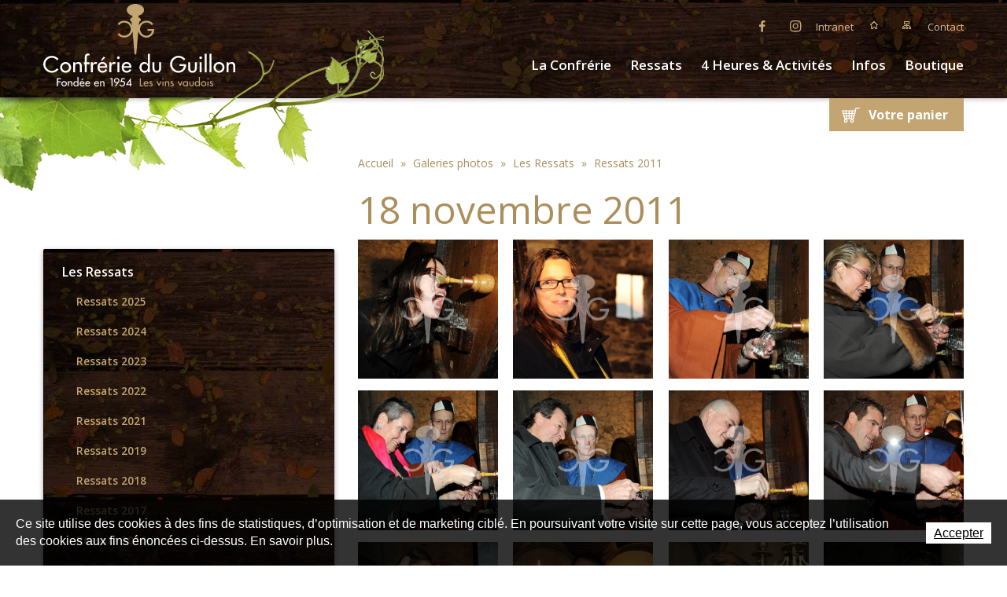

--- FILE ---
content_type: text/html; charset=utf-8
request_url: https://www.guillon.ch/fr/Galeries-photos/Les-Ressats/Ressats-2011/18-novembre-2011.html
body_size: 18258
content:
<!DOCTYPE html>
<!-- Powered by IceCube2.NET	
	 Developed In 2014
	 IceCube2.NET - The most Time and Cost effective WCM 	
	 More Info at : http://www.icecube2.net	-->
<html xmlns="http://www.w3.org/1999/xhtml" xmlns:fb="http://www.facebook.com/2008/fbml" lang="fr" xml:lang="fr">
<head><!-- ICVHDOC:620a77b2-0dc8-4c2c-bca4-d076513c594b,2.16.0.21,19.01.2026 13:23:57 -->
<!--V28 CSS3 buttons-->
<style type="text/css">
@font-face{ 
    font-family:'IceCubeIconsFont';font-weight:normal;font-style:normal; 
    src:url('//static-hostsolutions-ch.s3.amazonaws.com/IceCube/IceCubeIconsFont/IceCubeIconsFont.eot'); 
    src:url('//static-hostsolutions-ch.s3.amazonaws.com/IceCube/IceCubeIconsFont/IceCubeIconsFont.eot?#iefix') format('embedded-opentype'), 
        url('//static-hostsolutions-ch.s3.amazonaws.com/IceCube/IceCubeIconsFont/IceCubeIconsFont.woff') format('woff'), 
        url('//static-hostsolutions-ch.s3.amazonaws.com/IceCube/IceCubeIconsFont/IceCubeIconsFont.ttf') format('truetype'), 
        url('//static-hostsolutions-ch.s3.amazonaws.com/IceCube/IceCubeIconsFont/IceCubeIconsFont.svg#IceCubeIconsFont') format('svg');     
}
[data-icon]:before { font-family:'IceCubeIconsFont';content:attr(data-icon);speak:none;font-weight:normal;font-variant:normal;text-transform:none;line-height:1;-webkit-font-smoothing:antialiased;-moz-osx-font-smoothing:grayscale;margin-right:4px; }
</style>
<!--[if lte IE 7]><script type="text/javascript" src="//static-hostsolutions-ch.s3.amazonaws.com/IceCube/IceCubeIconsFont/lte-ie7.js"></script><![endif]-->

<!--/V28 CSS3 buttons-->





	<meta http-equiv="Content-Type" content="text/html; charset=utf-8" />
	<meta name="viewport" content="width=device-width, initial-scale=1.0" />
	<meta http-equiv="X-UA-Compatible" content="IE=edge" />
	<meta http-equiv="Content-Script-Type" content="text/javascript" />
	<meta http-equiv="Content-Style-Type" content="text/css" />
	<meta http-equiv="Content-Language" content="fr" />
	<title>18 novembre 2011 | Confrérie du Guillon - Les Vignobles et les Vins Vaudois</title>
	 
<meta property="og:image" content="http://www.guillon.ch/Htdocs/Images/Pictures/18941.jpg?puid=cce5fbc7-787d-49f6-949d-b0a9452ec277" />
	<meta name="description" content="Dès 1954, la Confrerie du Guillon fait connaitre les vignobles & vins vaudois. 50 Conseillers jouant le role d'executif, la Confrerie organise 14 ressats annuels dans le cadre majestueux du Chateau de Chillon, au bord du lac Leman" />
<meta name="keywords" content="vins, vaudois, cépage, raisin, grappe, vigne, coupe, cru, verre, cave, cavistes, région, canton, vaud, viticole, vendanges, moissons, vinification, vigneron, promotion, tradition, traditionnel, Confrérie du guillon, ressat, table, bachique, tirer, compagnon, membre, honneur, gouverneur, conseiller, conseil, fédéral, préfet, robe, grade, château de Chillon, châtelain, lac Léman, pont-levis, cheminée, feu, salle, Savoie, torche, illuminé, invitation, accueil, soirée, dîner, gala, convive, tenue, garde-robe, excellence, prestige, spectacle, féerique, cérémonial, distinction, noble, convivial, magique, automne, printemps, musée, Aigle, Quatre heures, revue, juré, majoral, musique, musiciens, chanteurs, gais, trompettes, trompes, chasse, Hauteville,  gastronomie, menu, gastronomique, épicurien, restaurateur, chefs, brigade, Fanchettes, FICB, FSCBG,  présentation, plats, chantre, clavendier, humour, verve, imagier, décoration, florale, dame, photographe, candidat, parrain, intronisation, boutique" />
<meta name="language" content="fr-CH" />
<meta name="robots" content="index,follow" />
<meta name="generator" content="IceCube2.Net" />		
<meta name="author" content="www.guillon.ch, Confrérie du Guillon" /> 
<meta name="publisher" content="www.guillon.ch, Confrérie du Guillon" />
<meta name="copyright" content="© 2026 Confrérie du Guillon. Tous droits réservés" />
<!--[if lt IE 9]><script src="http://html5shim.googlecode.com/svn/trunk/html5.js"></script><![endif]-->
<!--[if gte IE 9]><style type="text/css">.gradient {filter: none;}</style><![endif]-->
<link rel="apple-touch-icon-precomposed" sizes="144x144" href="/Htdocs/Images/ico/apple-touch-icon-144x144-precomposed.png">
<link rel="apple-touch-icon-precomposed" sizes="114x114" href="/Htdocs/Images/ico/apple-touch-icon-114x114-precomposed.png">
<link rel="apple-touch-icon-precomposed" sizes="72x72" href="/Htdocs/Images/ico/apple-touch-icon-72x72-precomposed.png">
<link rel="apple-touch-icon-precomposed" href="/Htdocs/Images/ico/apple-touch-icon-57x57-precomposed.png">
<link rel="shortcut icon" href="/favicon.ico" type="image/x-icon" />
<link rel="icon" href="/favicon.ico" type="image/x-icon" />		
<link rel="canonical" href="https://www.guillon.ch/fr/Galeries-photos/Les-Ressats/Ressats-2011/18-novembre-2011.html" />    
<link href='//fonts.googleapis.com/css?family=Open+Sans:400italic,400,600,700' rel='stylesheet' type='text/css'>
<!--[if lt IE 8]><link href="/css_v10_60FAE6459A7ECC308C674AC22F342802.cssx" rel="stylesheet" type="text/css" /><![endif]-->
<link rel="stylesheet" href="/css_v29_7B03072E14A28A1359879E22014B6C90.cssx" type="text/css" media="all" />

<script src="/Scripts/javascript/modernizr.js"></script>	
<script type="text/javascript">function supportsSVG(){return!!document.createElementNS&&!!document.createElementNS("http://www.w3.org/2000/svg","svg").createSVGRect}if(navigator.userAgent.match(/IEMobile\/10\.0/)){var msViewportStyle=document.createElement("style");msViewportStyle.appendChild(document.createTextNode("@-ms-viewport{width:auto!important}"));document.getElementsByTagName("head")[0].appendChild(msViewportStyle)}if(supportsSVG()){document.documentElement.className+=" svg"}else{document.documentElement.className+=" no-svg"}window.onload=function(){if(!supportsSVG()){var e=document.getElementsByTagName("img");var t=/.*\.svg$/;for(var n=0;n!=e.length;++n){if(e[n].src.match(t)){e[n].src=e[n].src.slice(0,-3)+"png"}}}}</script> 
</head>	
	<body class="IC2Render IC2Zone-31 IC2Nav-9768 int"> <!-- res:Mobile.Resources.MobileRedirection.html -->

	
		<script type="text/javascript">
		// <![CDATA[ 	
			
/* Mécanisme de tracking
-------------------------------------------------------------- */

var TrackerGoogleKeys={"www.guillon.ch":'UA-56279451-1'};	

 var _gaq = _gaq || [];
// _gaq.push(['_setAccount', TrackerGoogleKeys[top.location.host]]); 
// _gaq.push(['_setCustomVar',1,'ContextResourceID','r_d17802',3]);  
// _gaq.push(['_trackPageview']);

//	New
	window.dataLayer = window.dataLayer || [];
	function gtag(){dataLayer.push(arguments);}
	var gtagId = 'G-27VSE8YBY4'
	gtag('js', new Date());
	gtag('config', gtagId);
//	New END

var TrackerCategory = document.location.pathname.substring(1).replace(/\.[a-zA-Z]+$/,'');
TrackerCategory += document.location.search.replace(/[?=&]/g,'/');
TrackerCategory = TrackerCategory.replace(/ReturnURL\/[^\/]*$/);

var Tracker = { 
	Category:TrackerCategory,  
	Domain:document.location.hostname,
	ObjectID:'9768',
	ResourceID:'r_d17802',
	Language:'fr',
	ResourceTitle:"18 novembre 2011",
	IsLogged: false,
	Configuration:{
		GA:{
			Account: TrackerGoogleKeys[top.location.host]
		}
	},
	Providers:{
		'GA':function(category,action,label,value,id){	
			if(action && action.length>0){ 		
				value = (value)?value:1; 
				if(!this.IsEditionMode){
					gtag('event', action, {
						'event_category': category,
						'event_label': label,
						'value': value
					});
				}
			}
		},
		'IC2':function(category,action,label,value,id){
			if(window.console)
			console.log('Track:',{
				'category':category,
				'action':action,
				'label':label,
				'value':value,
				'id':id	
			});
		}		
	},
	TrackEvent:function(category,action,label,value,id)
	{			
		if(typeof(category)=="undefined"){ category=this.Category; }
		if(typeof(action)=="undefined"){ action=false; }
		if(typeof(label)=="undefined"){ label=false; }
		if(typeof(value)=="undefined"){ value=false; }
		if(typeof(id)=="undefined"){ id=this.ObjectID; }
		for(var p in this.Providers) {
			this.Providers[p](category,action,label,value,id);
		}
	},
	TrackShadowboxEvent:function(sb,action)
	{		
		if(sb.link && sb.player=='img'){
			var label_title = (sb.title!='')?sb.title:'Image';
			label_title+' - '+sb.content.replace(/\?puid=[^&]+/i,'');
			this.TrackEvent('Shadowbox',action,this.ResourceTitle+':'+label_title);
		}
	},
	TrackDownloadEvent:function(category,action,label,trackid)
	{			
		var org_ResourceID = this.ResourceID;
		this.ResourceID=trackid;  
		
		this.TrackEvent(category,action,label+':'+trackid); // EVENT
		
		
		this.ResourceID=org_ResourceID; 
	},
	TrackMobileEvent:function(action,label,value,id)
	{		
		var path_nav = location.pathname.substring(1).replace(/\.[a-zA-Z]+$/,'');
		path_nav += location.search.replace(/[?=&]/g,'/');
		var path_hash = location.hash.substring(2);
		path_hash = path_hash.replace(/[?=&]/g,'/');
		path_hash = path_hash.replace(/\.aspx|\.html|\.htm/g,'');
		this.Category=(path_nav+path_hash).replace(/\/$/,'');		
		this.TrackEvent(this.Category,action,label,value,id);	 
	},
	TrackEComEvent: function(action,label,value)
	{
		if(typeof(value)=="undefined"){ value=1; }
		this.TrackEvent('Shop',action,label,value,-1);
	},
	TrackOpenForm: function(formID)
	{
		this.TrackEvent("Forms","OpenForm",formID,1);
	},
	TrackCompletedForm: function(formID)
	{
		this.TrackEvent("Forms","CompletedForm",formID,1);
	},
	TrackFormState: function(formID)
	{
		var url=top.location.href;		
		if(url.indexOf("sp.FormBuilderPart")>-1) {
			this.TrackCompletedForm(formID);
		}
		else {
			this.TrackOpenForm(formID);
		}
	}
	
};   
		// ]]>
		</script> 
	
		<div class="IC2Site">
			<div id="fb-root"></div>
			<div id="header_print"><img src="/Htdocs/Images/header_print.png" alt="Confrérie du Guillon" /></div>
			<header>
	<div class="container">
		<div class="vigneHaut"></div>
		<h1><a href="/fr/index.html" class="headerBrand"><img src="/Htdocs/Images/logo.svg" alt="Confrérie du Guillon"><span>Confrérie du Guillon - &laquo;&nbsp;Défendre et illustrer <br>les vins vaudois&nbsp;&raquo;</span></a></h1>
		<div class="menu-icon" data-toggle="collapse" data-target=".nav-collapse">
			<span></span>
		</div>
		<ul class="quicklinks visible-desktop">
			

			<li class="facebook"><a target="_blank" href="https://www.facebook.com/profile.php?id=100083103652212">Facebook</a></li>
			<li class="instagram"><a  target="_blank" href="https://www.instagram.com/confrerie_du_guillon/">Instagram</a></li>

			<li><a href="/fr/Intranet.html">Intranet</a></li>
			<li class="home"><a href="/fr/index.html">Accueil</a></li>
			<li class="sitemap"><a href="/fr/Plan-du-site.html">Plan du site</a></li>
			<li><a href="/fr/Contact.html">Contact</a></li>
		</ul>
		<div class="clear"></div>
		
	<nav id="nav" class="nav-collapse" role="navigation">
		<ul>
		
		
			<li class="level0 first "><a href="/fr/La-Confrerie.html" target="_self"  aria-haspopup="true">La Confrérie</a>
			
				<span class="navbar navbar-inverse navSubNav">
					<span class="navbar-inner">
						<a class="btn btn-navbar SubNav">
							<span class="icon-bar"></span>
							<span class="icon-bar"></span>
							<span class="icon-bar"></span>
						</a>
					</span>
				</span>
				
				<ul class="dropdown-menu">
				
					<li class="level1 first "><a href="/fr/La-Confrerie/Origine-buts/Origine-buts.html" target="_self" ><i></i>Origine & buts</a>
					
					</li>
				
					<li class="level1  "><a href="/fr/La-Confrerie/Mot-du-Gouverneur/Mot-du-Gouverneur.html" target="_self" ><i></i>Mot du Gouverneur</a>
					
					</li>
				
					<li class="level1  "><a href="/fr/La-Confrerie/Conseils-Ministeriaux.html" target="_self"  aria-haspopup="true"><i></i>Conseils & Ministériaux</a>
					
						<span class="navbar navbar-inverse navSubNav">
							<span class="navbar-inner">
								<a class="btn btn-navbar SubNav">
									<span class="icon-bar"></span>
									<span class="icon-bar"></span>
									<span class="icon-bar"></span>
								</a>
							</span>
						</span>
						
						<ul class="dropdown-menu">
						
							<li class="level2 first "><a href="/fr/La-Confrerie/Conseils-Ministeriaux/Petit-Conseil.html" target="_self">Petit Conseil</a>
							
							</li>
						
							<li class="level2  "><a href="/fr/La-Confrerie/Conseils-Ministeriaux/Grand-Conseil.html" target="_self">Grand Conseil</a>
							
							</li>
						
							<li class="level2  "><a href="/fr/La-Confrerie/Conseils-Ministeriaux/Prefets.html" target="_self">Préfets</a>
							
							</li>
						
							<li class="level2  "><a href="/fr/La-Confrerie/Conseils-Ministeriaux/Ministeriaux-repondants.html" target="_self">Ministériaux & répondants</a>
							
							</li>
						
							<li class="level2  "><a href="/fr/La-Confrerie/Conseils-Ministeriaux/Conseillers-honoraires.html" target="_self">Conseillers honoraires</a>
							
							</li>
						
							<li class="level2  "><a href="/fr/La-Confrerie/Conseils-Ministeriaux/Prefets-honoraires.html" target="_self">Préfets honoraires</a>
							
							</li>
						
							<li class="level2  "><a href="/fr/La-Confrerie/Conseils-Ministeriaux/Anciens-conseillers.html" target="_self">Anciens conseillers</a>
							
							</li>
						
							<li class="level2 last "><a href="/fr/La-Confrerie/Conseils-Ministeriaux/Hommages.html" target="_self">Hommages</a>
							
							</li>
						
						</ul>
					
					</li>
				
					<li class="level1  "><a href="/fr/La-Confrerie/Compagnons/Compagnons.html" target="_self" ><i></i>Compagnons</a>
					
					</li>
				
					<li class="level1  "><a href="/fr/La-Confrerie/Musiciens/Musiciens.html" target="_self" ><i></i>Musiciens</a>
					
					</li>
				
					<li class="level1  "><a href="/fr/La-Confrerie/Cavistes-Fanchettes/Cavistes-Fanchettes.html" target="_self" ><i></i>Cavistes & Fanchettes</a>
					
					</li>
				
					<li class="level1  "><a href="/fr/La-Confrerie/Sautoirs-Robes-Imagiers/Sautoirs-Robes-Imagiers.html" target="_self" ><i></i>Sautoirs, Robes & Imagiers</a>
					
					</li>
				
					<li class="level1  "><a href="/fr/La-Confrerie/Glossaire/Glossaire.html" target="_self" ><i></i>Glossaire</a>
					
					</li>
				
					<li class="level1 last "><a href="/fr/La-Confrerie/Textes-fondateurs/Textes-fondateurs.html" target="_self" ><i></i>Textes fondateurs</a>
					
					</li>
				
				</ul>
			
			</li>
		
			<li class="level0  "><a href="/fr/Ressats.html" target="_self"  aria-haspopup="true">Ressats</a>
			
				<span class="navbar navbar-inverse navSubNav">
					<span class="navbar-inner">
						<a class="btn btn-navbar SubNav">
							<span class="icon-bar"></span>
							<span class="icon-bar"></span>
							<span class="icon-bar"></span>
						</a>
					</span>
				</span>
				
				<ul class="dropdown-menu">
				
					<li class="level1 first "><a href="/fr/Ressats/Reservations/Reservations.html" target="_self" ><i></i>Réservations</a>
					
					</li>
				
					<li class="level1  "><a href="/fr/Ressats/Ressats/Ressats.html" target="_self" ><i></i>Ressats</a>
					
					</li>
				
					<li class="level1  "><a href="/fr/Ressats/Invitations/Invitations.html" target="_self" ><i></i>Invitations</a>
					
					</li>
				
					<li class="level1  "><a href="/fr/Les-ressats/Ceremonial/Ceremonial.html" target="_self" ><i></i>Cérémonial</a>
					
					</li>
				
					<li class="level1  "><a href="/fr/Ressats/Protocole-Lois-de-la-Table/Protocole-Lois-de-la-Table.html" target="_self" ><i></i>Protocole & Lois de la Table</a>
					
					</li>
				
					<li class="level1  "><a href="/fr/Ressats/Horaires-Tarifs-Conditions/Horaires-Tarifs-Conditions.html" target="_self" ><i></i>Horaires, Tarifs & Conditions</a>
					
					</li>
				
					<li class="level1  "><a href="/fr/Ressats/Vins-Mets-Menus-speciaux-1/Vins-Mets-Menus-speciaux.html" target="_self" ><i></i>Vins, Mets & Menus spéciaux</a>
					
					</li>
				
					<li class="level1  "><a href="/fr/Les-ressats/Restaurateurs/Restaurateurs.html" target="_self" ><i></i>Restaurateurs</a>
					
					</li>
				
					<li class="level1  "><a href="/fr/Les-ressats/Propos-de-clavende/Propos-de-clavende.html" target="_self" ><i></i>Propos de clavende</a>
					
					</li>
				
					<li class="level1  "><a href="/fr/Les-ressats/Hebergement/Hebergement.html" target="_self" ><i></i>Hébergement</a>
					
					</li>
				
					<li class="level1 last "><a href="/fr/Les-ressats/Rapatriement/Rapatriement.html" target="_self" ><i></i>Rapatriement</a>
					
					</li>
				
				</ul>
			
			</li>
		
			<li class="level0  "><a href="/fr/4-Heures-Activites.html" target="_self"  aria-haspopup="true">4 Heures & Activités</a>
			
				<span class="navbar navbar-inverse navSubNav">
					<span class="navbar-inner">
						<a class="btn btn-navbar SubNav">
							<span class="icon-bar"></span>
							<span class="icon-bar"></span>
							<span class="icon-bar"></span>
						</a>
					</span>
				</span>
				
				<ul class="dropdown-menu">
				
					<li class="level1 first "><a href="/fr/Activites/4-heures-du-Vigneron/4-heures-du-Vigneron.html" target="_self"  aria-haspopup="true"><i></i>4 heures du Vigneron</a>
					
						<span class="navbar navbar-inverse navSubNav">
							<span class="navbar-inner">
								<a class="btn btn-navbar SubNav">
									<span class="icon-bar"></span>
									<span class="icon-bar"></span>
									<span class="icon-bar"></span>
								</a>
							</span>
						</span>
						
						<ul class="dropdown-menu">
						
							<li class="level2 first "><a href="/fr/Activites/4-heures-du-Vigneron/Reservations/Reservations-2025.html" target="_self">Réservations</a>
							
							</li>
						
							<li class="level2 last "><a href="/fr/Activites/4-heures-du-Vigneron/Invitations/Invitations.html" target="_self">Invitations</a>
							
							</li>
						
						</ul>
					
					</li>
				
					<li class="level1  "><a href="/fr/Activites/Cotterds/Cotterds.html" target="_self"  aria-haspopup="true"><i></i>Cotterds</a>
					
						<span class="navbar navbar-inverse navSubNav">
							<span class="navbar-inner">
								<a class="btn btn-navbar SubNav">
									<span class="icon-bar"></span>
									<span class="icon-bar"></span>
									<span class="icon-bar"></span>
								</a>
							</span>
						</span>
						
						<ul class="dropdown-menu">
						
							<li class="level2 first "><a href="/fr/Activites/Cotterds/Cotterd-d-Argovie/Cotterd-d-Argovie.html" target="_self">Cotterd d'Argovie</a>
							
							</li>
						
							<li class="level2  "><a href="/fr/Activites/Cotterds/Cotterd-de-Bale/Cotterd-de-Bale.html" target="_self">Cotterd de Bâle</a>
							
							</li>
						
							<li class="level2  "><a href="/fr/Activites/Cotterds/Cotterd-de-Berne/Cotterd-de-Berne.html" target="_self">Cotterd de Berne</a>
							
							</li>
						
							<li class="level2  "><a href="/fr/Activites/Cotterds/Cotterd-de-Fribourg/Cotterd-de-Fribourg.html" target="_self">Cotterd de Fribourg</a>
							
							</li>
						
							<li class="level2  "><a href="/fr/Activites/Cotterds/Cotterd-du-Jura/Cotterd-du-Jura.html" target="_self">Cotterd du Jura</a>
							
							</li>
						
							<li class="level2  "><a href="/fr/Activites/Cotterds/Cotterd-de-Lucerne/Cotterd-de-Lucerne.html" target="_self">Cotterd de Lucerne</a>
							
							</li>
						
							<li class="level2  "><a href="/fr/Activites/Cotterds/Cotterd-de-Savoie/Cotterd-de-Savoie.html" target="_self">Cotterd de Savoie</a>
							
							</li>
						
							<li class="level2  "><a href="/fr/Activites/Cotterds/Cotterd-de-St-Gall/Cotterd-de-St-Gall.html" target="_self">Cotterd de St-Gall</a>
							
							</li>
						
							<li class="level2  "><a href="/fr/Activites/Cotterds/Cotterd-du-Tessin/Cotterd-du-Tessin.html" target="_self">Cotterd du Tessin</a>
							
							</li>
						
							<li class="level2 last "><a href="/fr/Activites/Cotterds/Cotterd-de-Zurich/Cotterd-de-Zurich.html" target="_self">Cotterd de Zurich</a>
							
							</li>
						
						</ul>
					
					</li>
				
					<li class="level1  "><a href="/fr/4-Heures-Activites/The-Guillon-Society-Singapore/The-Guillon-Society-Singapore.html" target="_self" ><i></i>The Guillon Society Singapore</a>
					
					</li>
				
					<li class="level1  "><a href="/fr/Activites/Musee-Vigne-Vin-Etiquette/Musee-Vigne-Vin-Etiquette.html" target="_self" ><i></i>Musée Vigne-Vin-Etiquette</a>
					
					</li>
				
					<li class="level1  "><a href="/fr/Activites/Guillon-d-Or/Guillon-d-Or-CDC.html" target="_self" ><i></i>Guillon d'Or</a>
					
					</li>
				
					<li class="level1 last "><a href="/Scripts/Modules/CustomView/List.aspx?idn=9599&name=Events&EventType=-1&EventCotterds=-1&StartDate=&EndDate=" target="_self" ><i></i>Agenda</a>
					
					</li>
				
				</ul>
			
			</li>
		
			<li class="level0  "><a href="/fr/Infos.html" target="_self"  aria-haspopup="true">Infos</a>
			
				<span class="navbar navbar-inverse navSubNav">
					<span class="navbar-inner">
						<a class="btn btn-navbar SubNav">
							<span class="icon-bar"></span>
							<span class="icon-bar"></span>
							<span class="icon-bar"></span>
						</a>
					</span>
				</span>
				
				<ul class="dropdown-menu">
				
					<li class="level1 first "><a href="/fr/Infos/News/News.html" target="_self" ><i></i>News</a>
					
					</li>
				
					<li class="level1  "><a href="/fr/Infos/Vos-donnees-personnelles/Vos-donnees-personnelles.html" target="_self" ><i></i>Vos données personnelles</a>
					
					</li>
				
					<li class="level1  "><a href="/fr/Infos/Tirer-au-guillon/Tirer-au-guillon.html" target="_self" ><i></i>Tirer au guillon</a>
					
					</li>
				
					<li class="level1  "><a href="/fr/Infos/Objets-trouves/Objets-trouves.html" target="_self" ><i></i>Objets trouvés</a>
					
					</li>
				
					<li class="level1  "><a href="/fr/Infos/Medias/Medias.html" target="_self" ><i></i>Médias</a>
					
					</li>
				
					<li class="level1 last "><a href="/fr/Infos/Liens/Liens.html" target="_self" ><i></i>Liens</a>
					
					</li>
				
				</ul>
			
			</li>
		
			<li class="level0  "><a href="/fr/Boutique.html" target="_self" >Boutique</a>
			
			</li>
		
		
		
		
		
		</ul>
		<ul class="quicklinks hidden-desktop">
			
			<li><a href="/fr/Intranet.html">Intranet</a></li>
			<li class="home"><a href="/Scripts/Index.aspx?idz=">Accueil</a></li>
			<li class="sitemap"><a href="/Scripts/Modules/Sitemap/Sitemap.aspx?idz=">Plan du site</a></li>
			<li><a href="/fr/Contact.html">Contact</a></li>
			<div class="social-networks-mobile">
				<div class="facebook"><a target="_blank" href="https://www.facebook.com/profile.php?id=100083103652212">Facebook</a></div>
				<div class="instagram"><a target="_blank"  href="https://www.instagram.com/confrerie_du_guillon/">Instagram</a></div>
			</div>
		</ul>
		
	</nav>


	</div>
	
	<div class="container">
		<div class="buyPhotos pull-right">
			<!-- Empty -->
			<a href="/fr/Boutique.html" class="photos empty"><span class="visible-desktop visible-tablet"></span>Votre panier</a>
			<!-- Full -->
			<a href="/Scripts/Index.aspx?idn=9710" class="photos full"><span class="visible-desktop visible-tablet"></span>Votre panier<strong>0


</strong></a>
		</div>
	</div>
	
	<div class="clear"></div>
</header>
			<div class="clear"></div>
			<div class="contentContainer">
				<div class="container">
					<div class="row-fluid">
						<div class="span4">
							
	<div class="subnavigation">
		<ul>
		
			<li class="level0 first selected"><a href="/fr/Galeries-photos/Les-Ressats.html" target="_self">Les Ressats</a>
			
				<ul>
				
					<li class="level1 first "><a href="/fr/Galeries-photos/Les-Ressats/Ressats-2025.html" target="_self">Ressats 2025</a>
					
					</li>
				
					<li class="level1  "><a href="/fr/Galeries-photos/Les-Ressats/Ressats-2024.html" target="_self">Ressats 2024</a>
					
					</li>
				
					<li class="level1  "><a href="/fr/Galeries-photos/Les-Ressats/Ressats-2023.html" target="_self">Ressats 2023</a>
					
					</li>
				
					<li class="level1  "><a href="/fr/Galeries-photos/Les-Ressats/Ressats-2022.html" target="_self">Ressats 2022</a>
					
					</li>
				
					<li class="level1  "><a href="/fr/Galeries-photos/Les-Ressats/Ressats-2021.html" target="_self">Ressats 2021</a>
					
					</li>
				
					<li class="level1  "><a href="/fr/Galeries-photos/Les-Ressats/Ressats-2019.html" target="_self">Ressats 2019</a>
					
					</li>
				
					<li class="level1  "><a href="/fr/Galeries-photos/Les-Ressats/Ressats-2018.html" target="_self">Ressats 2018</a>
					
					</li>
				
					<li class="level1  "><a href="/fr/Galeries-photos/Les-Ressats/Ressats-2017.html" target="_self">Ressats 2017</a>
					
					</li>
				
					<li class="level1  "><a href="/fr/Galeries-photos/Les-Ressats/Ressats-2016.html" target="_self">Ressats 2016</a>
					
					</li>
				
					<li class="level1  "><a href="/fr/Galeries-photos/Les-Ressats/Ressats-2015.html" target="_self">Ressats 2015</a>
					
					</li>
				
					<li class="level1  "><a href="/fr/Galeries-photos/Les-Ressats/Ressats-2014.html" target="_self">Ressats 2014</a>
					
					</li>
				
					<li class="level1  "><a href="/fr/Galeries-photos/Les-Ressats/Ressats-2013.html" target="_self">Ressats 2013</a>
					
					</li>
				
					<li class="level1  "><a href="/fr/Galeries-photos/Les-Ressats/Ressats-2012.html" target="_self">Ressats 2012</a>
					
					</li>
				
					<li class="level1  selected"><a href="/fr/Galeries-photos/Les-Ressats/Ressats-2011.html" target="_self">Ressats 2011</a>
					
					</li>
				
					<li class="level1 last "><a href="/fr/Galeries-photos/Les-Ressats/Ressats-2010.html" target="_self">Ressats 2010</a>
					
					</li>
				
				</ul>
			
			</li>
		
			
		</ul>
	</div>


							<div class="fastLinksContainer">
								<div class="fastLinks">
									<fieldset>
										<legend>Accès rapide</legend>
										<a href="/fr/Galeries-photos.html"><i></i>Galeries photos</a>
									</fieldset>
								</div>
								<div class="fastLinks2 comp">
									<a href="/fr/Devenir-Compagnon.html"><i></i>Devenir Compagnon</a>
								</div>
								<div class="fastLinks2 revue">
									<a href="/fr/Revue-le-Guillon.html"><i></i>Revue le Guillon <img src="/Htdocs/Images/_revue.png" alt="La revue du Guillon"></a>
								</div>
							</div>
						</div>
						<div class="span8">
							<ul class="breadcrumb">
								<li><a href="/fr/index.html">Accueil</a> <span class="divider">&raquo;</span></li>
								
								<li><a href="/fr/Galeries-photos.html">Galeries photos</a> <span class="divider">&raquo;</span></li>
								
								<li><a href="/fr/Galeries-photos/Les-Ressats.html">Les Ressats</a> <span class="divider">&raquo;</span></li>
								
								
								<li class="active">Ressats 2011</li>
								
							</ul>					
							<h2 class="pageTitle">18 novembre 2011</h2>
<div class="content">
	<div class="row-fluid">
	<div class="span12">
    
        <div class="part BlocPicturesGallery TemplatePictureGalleryOrderPart">
    
	
    <div class="box" id="gallery_1">  
    	
		
    	<script type="text/javascript">
		//<![CDATA[
            var Gallery = Gallery || {};            
            Gallery.Add = function(galleryID) {
                Gallery.Simple = Gallery.Simple || [];
                Gallery.Simple.push({'ID':galleryID});
            };		
            Gallery.Add("1");
		//]]>
        </script> 
        <div class="row-fluid">
            <ul class="thumbnails">
                
                    
                        
                    
                    <li class="span3 index0">
                        <a class="thumbnail" href="/Htdocs/Images/Pictures/18941.jpg?puid=cce5fbc7-787d-49f6-949d-b0a9452ec277" data-img="2747_resize1439371570952.jpg" id="18941" rel="shadowbox[gallery1]"><img alt="Description de l'image" src="/Htdocs/Images/IF_Galerie/18941.jpg"></a>
						<!--span class="namePictureBtnPaypal">2747_resize1439371570952.jpg</span-->
                    </li>
                
                    
                    <li class="span3 index1">
                        <a class="thumbnail" href="/Htdocs/Images/Pictures/18942.jpg?puid=cce5fbc7-787d-49f6-949d-b0a9452ec277" data-img="2748_resize1439371571582.jpg" id="18942" rel="shadowbox[gallery1]"><img alt="Description de l'image" src="/Htdocs/Images/IF_Galerie/18942.jpg"></a>
						<!--span class="namePictureBtnPaypal">2748_resize1439371571582.jpg</span-->
                    </li>
                
                    
                    <li class="span3 index2">
                        <a class="thumbnail" href="/Htdocs/Images/Pictures/18943.jpg?puid=cce5fbc7-787d-49f6-949d-b0a9452ec277" data-img="2749_resize1439371572793.jpg" id="18943" rel="shadowbox[gallery1]"><img alt="Description de l'image" src="/Htdocs/Images/IF_Galerie/18943.jpg"></a>
						<!--span class="namePictureBtnPaypal">2749_resize1439371572793.jpg</span-->
                    </li>
                
                    
                    <li class="span3 index3">
                        <a class="thumbnail" href="/Htdocs/Images/Pictures/18944.jpg?puid=cce5fbc7-787d-49f6-949d-b0a9452ec277" data-img="2750_resize1439371573383.jpg" id="18944" rel="shadowbox[gallery1]"><img alt="Description de l'image" src="/Htdocs/Images/IF_Galerie/18944.jpg"></a>
						<!--span class="namePictureBtnPaypal">2750_resize1439371573383.jpg</span-->
                    </li>
                
                    
                        
                            </ul>
                        </div>
                        <div class="row-fluid">
                            <ul class="thumbnails">
                        
                    
                    <li class="span3 index4">
                        <a class="thumbnail" href="/Htdocs/Images/Pictures/18945.jpg?puid=cce5fbc7-787d-49f6-949d-b0a9452ec277" data-img="2751_resize1439371573973.jpg" id="18945" rel="shadowbox[gallery1]"><img alt="Description de l'image" src="/Htdocs/Images/IF_Galerie/18945.jpg"></a>
						<!--span class="namePictureBtnPaypal">2751_resize1439371573973.jpg</span-->
                    </li>
                
                    
                    <li class="span3 index5">
                        <a class="thumbnail" href="/Htdocs/Images/Pictures/18946.jpg?puid=cce5fbc7-787d-49f6-949d-b0a9452ec277" data-img="2752_resize1439371574553.jpg" id="18946" rel="shadowbox[gallery1]"><img alt="Description de l'image" src="/Htdocs/Images/IF_Galerie/18946.jpg"></a>
						<!--span class="namePictureBtnPaypal">2752_resize1439371574553.jpg</span-->
                    </li>
                
                    
                    <li class="span3 index6">
                        <a class="thumbnail" href="/Htdocs/Images/Pictures/18947.jpg?puid=cce5fbc7-787d-49f6-949d-b0a9452ec277" data-img="2753_resize1439371575133.jpg" id="18947" rel="shadowbox[gallery1]"><img alt="Description de l'image" src="/Htdocs/Images/IF_Galerie/18947.jpg"></a>
						<!--span class="namePictureBtnPaypal">2753_resize1439371575133.jpg</span-->
                    </li>
                
                    
                    <li class="span3 index7">
                        <a class="thumbnail" href="/Htdocs/Images/Pictures/18948.jpg?puid=cce5fbc7-787d-49f6-949d-b0a9452ec277" data-img="2754_resize1439371575703.jpg" id="18948" rel="shadowbox[gallery1]"><img alt="Description de l'image" src="/Htdocs/Images/IF_Galerie/18948.jpg"></a>
						<!--span class="namePictureBtnPaypal">2754_resize1439371575703.jpg</span-->
                    </li>
                
                    
                        
                            </ul>
                        </div>
                        <div class="row-fluid">
                            <ul class="thumbnails">
                        
                    
                    <li class="span3 index8">
                        <a class="thumbnail" href="/Htdocs/Images/Pictures/18949.jpg?puid=cce5fbc7-787d-49f6-949d-b0a9452ec277" data-img="2755_resize1439371576283.jpg" id="18949" rel="shadowbox[gallery1]"><img alt="Description de l'image" src="/Htdocs/Images/IF_Galerie/18949.jpg"></a>
						<!--span class="namePictureBtnPaypal">2755_resize1439371576283.jpg</span-->
                    </li>
                
                    
                    <li class="span3 index9">
                        <a class="thumbnail" href="/Htdocs/Images/Pictures/18950.jpg?puid=cce5fbc7-787d-49f6-949d-b0a9452ec277" data-img="2756_resize1439371576843.jpg" id="18950" rel="shadowbox[gallery1]"><img alt="Description de l'image" src="/Htdocs/Images/IF_Galerie/18950.jpg"></a>
						<!--span class="namePictureBtnPaypal">2756_resize1439371576843.jpg</span-->
                    </li>
                
                    
                    <li class="span3 index10">
                        <a class="thumbnail" href="/Htdocs/Images/Pictures/18951.jpg?puid=cce5fbc7-787d-49f6-949d-b0a9452ec277" data-img="2757_resize1439371577393.jpg" id="18951" rel="shadowbox[gallery1]"><img alt="Description de l'image" src="/Htdocs/Images/IF_Galerie/18951.jpg"></a>
						<!--span class="namePictureBtnPaypal">2757_resize1439371577393.jpg</span-->
                    </li>
                
                    
                    <li class="span3 index11">
                        <a class="thumbnail" href="/Htdocs/Images/Pictures/18952.jpg?puid=cce5fbc7-787d-49f6-949d-b0a9452ec277" data-img="2758_resize1439371577963.jpg" id="18952" rel="shadowbox[gallery1]"><img alt="Description de l'image" src="/Htdocs/Images/IF_Galerie/18952.jpg"></a>
						<!--span class="namePictureBtnPaypal">2758_resize1439371577963.jpg</span-->
                    </li>
                
                    
                        
                            </ul>
                        </div>
                        <div class="row-fluid">
                            <ul class="thumbnails">
                        
                    
                    <li class="span3 index12">
                        <a class="thumbnail" href="/Htdocs/Images/Pictures/18953.jpg?puid=cce5fbc7-787d-49f6-949d-b0a9452ec277" data-img="2759_resize1439371578523.jpg" id="18953" rel="shadowbox[gallery1]"><img alt="Description de l'image" src="/Htdocs/Images/IF_Galerie/18953.jpg"></a>
						<!--span class="namePictureBtnPaypal">2759_resize1439371578523.jpg</span-->
                    </li>
                
                    
                    <li class="span3 index13">
                        <a class="thumbnail" href="/Htdocs/Images/Pictures/18954.jpg?puid=cce5fbc7-787d-49f6-949d-b0a9452ec277" data-img="2760_resize1439371579073.jpg" id="18954" rel="shadowbox[gallery1]"><img alt="Description de l'image" src="/Htdocs/Images/IF_Galerie/18954.jpg"></a>
						<!--span class="namePictureBtnPaypal">2760_resize1439371579073.jpg</span-->
                    </li>
                
                    
                    <li class="span3 index14">
                        <a class="thumbnail" href="/Htdocs/Images/Pictures/18955.jpg?puid=cce5fbc7-787d-49f6-949d-b0a9452ec277" data-img="2761_resize1439371579653.jpg" id="18955" rel="shadowbox[gallery1]"><img alt="Description de l'image" src="/Htdocs/Images/IF_Galerie/18955.jpg"></a>
						<!--span class="namePictureBtnPaypal">2761_resize1439371579653.jpg</span-->
                    </li>
                
                    
                    <li class="span3 index15">
                        <a class="thumbnail" href="/Htdocs/Images/Pictures/18956.jpg?puid=cce5fbc7-787d-49f6-949d-b0a9452ec277" data-img="2762_resize1439371580213.jpg" id="18956" rel="shadowbox[gallery1]"><img alt="Description de l'image" src="/Htdocs/Images/IF_Galerie/18956.jpg"></a>
						<!--span class="namePictureBtnPaypal">2762_resize1439371580213.jpg</span-->
                    </li>
                
                    
                        
                            </ul>
                        </div>
                        <div class="row-fluid">
                            <ul class="thumbnails">
                        
                    
                    <li class="span3 index16">
                        <a class="thumbnail" href="/Htdocs/Images/Pictures/18957.jpg?puid=cce5fbc7-787d-49f6-949d-b0a9452ec277" data-img="2763_resize1439371580783.jpg" id="18957" rel="shadowbox[gallery1]"><img alt="Description de l'image" src="/Htdocs/Images/IF_Galerie/18957.jpg"></a>
						<!--span class="namePictureBtnPaypal">2763_resize1439371580783.jpg</span-->
                    </li>
                
                    
                    <li class="span3 index17">
                        <a class="thumbnail" href="/Htdocs/Images/Pictures/18958.jpg?puid=cce5fbc7-787d-49f6-949d-b0a9452ec277" data-img="2764_resize1439371581354.jpg" id="18958" rel="shadowbox[gallery1]"><img alt="Description de l'image" src="/Htdocs/Images/IF_Galerie/18958.jpg"></a>
						<!--span class="namePictureBtnPaypal">2764_resize1439371581354.jpg</span-->
                    </li>
                
                    
                    <li class="span3 index18">
                        <a class="thumbnail" href="/Htdocs/Images/Pictures/18959.jpg?puid=cce5fbc7-787d-49f6-949d-b0a9452ec277" data-img="2765_resize1439371581914.jpg" id="18959" rel="shadowbox[gallery1]"><img alt="Description de l'image" src="/Htdocs/Images/IF_Galerie/18959.jpg"></a>
						<!--span class="namePictureBtnPaypal">2765_resize1439371581914.jpg</span-->
                    </li>
                
                    
                    <li class="span3 index19">
                        <a class="thumbnail" href="/Htdocs/Images/Pictures/18960.jpg?puid=cce5fbc7-787d-49f6-949d-b0a9452ec277" data-img="2766_resize1439371582444.jpg" id="18960" rel="shadowbox[gallery1]"><img alt="Description de l'image" src="/Htdocs/Images/IF_Galerie/18960.jpg"></a>
						<!--span class="namePictureBtnPaypal">2766_resize1439371582444.jpg</span-->
                    </li>
                
                    
                        
                            </ul>
                        </div>
                        <div class="row-fluid">
                            <ul class="thumbnails">
                        
                    
                    <li class="span3 index20">
                        <a class="thumbnail" href="/Htdocs/Images/Pictures/18961.jpg?puid=cce5fbc7-787d-49f6-949d-b0a9452ec277" data-img="2767_resize1439371583024.jpg" id="18961" rel="shadowbox[gallery1]"><img alt="Description de l'image" src="/Htdocs/Images/IF_Galerie/18961.jpg"></a>
						<!--span class="namePictureBtnPaypal">2767_resize1439371583024.jpg</span-->
                    </li>
                
                    
                    <li class="span3 index21">
                        <a class="thumbnail" href="/Htdocs/Images/Pictures/18962.jpg?puid=cce5fbc7-787d-49f6-949d-b0a9452ec277" data-img="2768_resize1439371583554.jpg" id="18962" rel="shadowbox[gallery1]"><img alt="Description de l'image" src="/Htdocs/Images/IF_Galerie/18962.jpg"></a>
						<!--span class="namePictureBtnPaypal">2768_resize1439371583554.jpg</span-->
                    </li>
                
                    
                    <li class="span3 index22">
                        <a class="thumbnail" href="/Htdocs/Images/Pictures/18963.jpg?puid=cce5fbc7-787d-49f6-949d-b0a9452ec277" data-img="2769_resize1439371584134.jpg" id="18963" rel="shadowbox[gallery1]"><img alt="Description de l'image" src="/Htdocs/Images/IF_Galerie/18963.jpg"></a>
						<!--span class="namePictureBtnPaypal">2769_resize1439371584134.jpg</span-->
                    </li>
                
                    
                    <li class="span3 index23">
                        <a class="thumbnail" href="/Htdocs/Images/Pictures/18964.jpg?puid=cce5fbc7-787d-49f6-949d-b0a9452ec277" data-img="2770_resize1439371584684.jpg" id="18964" rel="shadowbox[gallery1]"><img alt="Description de l'image" src="/Htdocs/Images/IF_Galerie/18964.jpg"></a>
						<!--span class="namePictureBtnPaypal">2770_resize1439371584684.jpg</span-->
                    </li>
                
                    
                        
                            </ul>
                        </div>
                        <div class="row-fluid">
                            <ul class="thumbnails">
                        
                    
                    <li class="span3 index24">
                        <a class="thumbnail" href="/Htdocs/Images/Pictures/18965.jpg?puid=cce5fbc7-787d-49f6-949d-b0a9452ec277" data-img="2771_resize1439371585224.jpg" id="18965" rel="shadowbox[gallery1]"><img alt="Description de l'image" src="/Htdocs/Images/IF_Galerie/18965.jpg"></a>
						<!--span class="namePictureBtnPaypal">2771_resize1439371585224.jpg</span-->
                    </li>
                
                    
                    <li class="span3 index25">
                        <a class="thumbnail" href="/Htdocs/Images/Pictures/18966.jpg?puid=cce5fbc7-787d-49f6-949d-b0a9452ec277" data-img="2772_resize1439371585774.jpg" id="18966" rel="shadowbox[gallery1]"><img alt="Description de l'image" src="/Htdocs/Images/IF_Galerie/18966.jpg"></a>
						<!--span class="namePictureBtnPaypal">2772_resize1439371585774.jpg</span-->
                    </li>
                
                    
                    <li class="span3 index26">
                        <a class="thumbnail" href="/Htdocs/Images/Pictures/18967.jpg?puid=cce5fbc7-787d-49f6-949d-b0a9452ec277" data-img="2773_resize1439371586324.jpg" id="18967" rel="shadowbox[gallery1]"><img alt="Description de l'image" src="/Htdocs/Images/IF_Galerie/18967.jpg"></a>
						<!--span class="namePictureBtnPaypal">2773_resize1439371586324.jpg</span-->
                    </li>
                
                    
                    <li class="span3 index27">
                        <a class="thumbnail" href="/Htdocs/Images/Pictures/18968.jpg?puid=cce5fbc7-787d-49f6-949d-b0a9452ec277" data-img="2774_resize1439371586874.jpg" id="18968" rel="shadowbox[gallery1]"><img alt="Description de l'image" src="/Htdocs/Images/IF_Galerie/18968.jpg"></a>
						<!--span class="namePictureBtnPaypal">2774_resize1439371586874.jpg</span-->
                    </li>
                
                    
                        
                            </ul>
                        </div>
                        <div class="row-fluid">
                            <ul class="thumbnails">
                        
                    
                    <li class="span3 index28">
                        <a class="thumbnail" href="/Htdocs/Images/Pictures/18969.jpg?puid=cce5fbc7-787d-49f6-949d-b0a9452ec277" data-img="2775_resize1439371587464.jpg" id="18969" rel="shadowbox[gallery1]"><img alt="Description de l'image" src="/Htdocs/Images/IF_Galerie/18969.jpg"></a>
						<!--span class="namePictureBtnPaypal">2775_resize1439371587464.jpg</span-->
                    </li>
                
                    
                    <li class="span3 index29">
                        <a class="thumbnail" href="/Htdocs/Images/Pictures/18970.jpg?puid=cce5fbc7-787d-49f6-949d-b0a9452ec277" data-img="2776_resize1439371587994.jpg" id="18970" rel="shadowbox[gallery1]"><img alt="Description de l'image" src="/Htdocs/Images/IF_Galerie/18970.jpg"></a>
						<!--span class="namePictureBtnPaypal">2776_resize1439371587994.jpg</span-->
                    </li>
                
                    
                    <li class="span3 index30">
                        <a class="thumbnail" href="/Htdocs/Images/Pictures/18971.jpg?puid=cce5fbc7-787d-49f6-949d-b0a9452ec277" data-img="2777_resize1439371588534.jpg" id="18971" rel="shadowbox[gallery1]"><img alt="Description de l'image" src="/Htdocs/Images/IF_Galerie/18971.jpg"></a>
						<!--span class="namePictureBtnPaypal">2777_resize1439371588534.jpg</span-->
                    </li>
                
                    
                    <li class="span3 index31">
                        <a class="thumbnail" href="/Htdocs/Images/Pictures/18972.jpg?puid=cce5fbc7-787d-49f6-949d-b0a9452ec277" data-img="2778_resize1439371589095.jpg" id="18972" rel="shadowbox[gallery1]"><img alt="Description de l'image" src="/Htdocs/Images/IF_Galerie/18972.jpg"></a>
						<!--span class="namePictureBtnPaypal">2778_resize1439371589095.jpg</span-->
                    </li>
                
                    
                        
                            </ul>
                        </div>
                        <div class="row-fluid">
                            <ul class="thumbnails">
                        
                    
                    <li class="span3 index32">
                        <a class="thumbnail" href="/Htdocs/Images/Pictures/18973.jpg?puid=cce5fbc7-787d-49f6-949d-b0a9452ec277" data-img="2779_resize1439371589635.jpg" id="18973" rel="shadowbox[gallery1]"><img alt="Description de l'image" src="/Htdocs/Images/IF_Galerie/18973.jpg"></a>
						<!--span class="namePictureBtnPaypal">2779_resize1439371589635.jpg</span-->
                    </li>
                
                    
                    <li class="span3 index33">
                        <a class="thumbnail" href="/Htdocs/Images/Pictures/18974.jpg?puid=cce5fbc7-787d-49f6-949d-b0a9452ec277" data-img="2780_resize1439371590225.jpg" id="18974" rel="shadowbox[gallery1]"><img alt="Description de l'image" src="/Htdocs/Images/IF_Galerie/18974.jpg"></a>
						<!--span class="namePictureBtnPaypal">2780_resize1439371590225.jpg</span-->
                    </li>
                
                    
                    <li class="span3 index34">
                        <a class="thumbnail" href="/Htdocs/Images/Pictures/18975.jpg?puid=cce5fbc7-787d-49f6-949d-b0a9452ec277" data-img="2781_resize1439371590765.jpg" id="18975" rel="shadowbox[gallery1]"><img alt="Description de l'image" src="/Htdocs/Images/IF_Galerie/18975.jpg"></a>
						<!--span class="namePictureBtnPaypal">2781_resize1439371590765.jpg</span-->
                    </li>
                
                    
                    <li class="span3 index35">
                        <a class="thumbnail" href="/Htdocs/Images/Pictures/18976.jpg?puid=cce5fbc7-787d-49f6-949d-b0a9452ec277" data-img="2782_resize1439371591365.jpg" id="18976" rel="shadowbox[gallery1]"><img alt="Description de l'image" src="/Htdocs/Images/IF_Galerie/18976.jpg"></a>
						<!--span class="namePictureBtnPaypal">2782_resize1439371591365.jpg</span-->
                    </li>
                
                    
                        
                            </ul>
                        </div>
                        <div class="row-fluid">
                            <ul class="thumbnails">
                        
                    
                    <li class="span3 index36">
                        <a class="thumbnail" href="/Htdocs/Images/Pictures/18977.jpg?puid=cce5fbc7-787d-49f6-949d-b0a9452ec277" data-img="2783_resize1439371591935.jpg" id="18977" rel="shadowbox[gallery1]"><img alt="Description de l'image" src="/Htdocs/Images/IF_Galerie/18977.jpg"></a>
						<!--span class="namePictureBtnPaypal">2783_resize1439371591935.jpg</span-->
                    </li>
                
                    
                    <li class="span3 index37">
                        <a class="thumbnail" href="/Htdocs/Images/Pictures/18978.jpg?puid=cce5fbc7-787d-49f6-949d-b0a9452ec277" data-img="2784_resize1439371592465.jpg" id="18978" rel="shadowbox[gallery1]"><img alt="Description de l'image" src="/Htdocs/Images/IF_Galerie/18978.jpg"></a>
						<!--span class="namePictureBtnPaypal">2784_resize1439371592465.jpg</span-->
                    </li>
                
                    
                    <li class="span3 index38">
                        <a class="thumbnail" href="/Htdocs/Images/Pictures/18979.jpg?puid=cce5fbc7-787d-49f6-949d-b0a9452ec277" data-img="2785_resize1439371593015.jpg" id="18979" rel="shadowbox[gallery1]"><img alt="Description de l'image" src="/Htdocs/Images/IF_Galerie/18979.jpg"></a>
						<!--span class="namePictureBtnPaypal">2785_resize1439371593015.jpg</span-->
                    </li>
                
                    
                    <li class="span3 index39">
                        <a class="thumbnail" href="/Htdocs/Images/Pictures/18980.jpg?puid=cce5fbc7-787d-49f6-949d-b0a9452ec277" data-img="2786_resize1439371593605.jpg" id="18980" rel="shadowbox[gallery1]"><img alt="Description de l'image" src="/Htdocs/Images/IF_Galerie/18980.jpg"></a>
						<!--span class="namePictureBtnPaypal">2786_resize1439371593605.jpg</span-->
                    </li>
                
                    
                        
                            </ul>
                        </div>
                        <div class="row-fluid">
                            <ul class="thumbnails">
                        
                    
                    <li class="span3 index40">
                        <a class="thumbnail" href="/Htdocs/Images/Pictures/18981.jpg?puid=cce5fbc7-787d-49f6-949d-b0a9452ec277" data-img="2787_resize1439371594185.jpg" id="18981" rel="shadowbox[gallery1]"><img alt="Description de l'image" src="/Htdocs/Images/IF_Galerie/18981.jpg"></a>
						<!--span class="namePictureBtnPaypal">2787_resize1439371594185.jpg</span-->
                    </li>
                
                    
                    <li class="span3 index41">
                        <a class="thumbnail" href="/Htdocs/Images/Pictures/18982.jpg?puid=cce5fbc7-787d-49f6-949d-b0a9452ec277" data-img="2788_resize1439371594745.jpg" id="18982" rel="shadowbox[gallery1]"><img alt="Description de l'image" src="/Htdocs/Images/IF_Galerie/18982.jpg"></a>
						<!--span class="namePictureBtnPaypal">2788_resize1439371594745.jpg</span-->
                    </li>
                
                    
                    <li class="span3 index42">
                        <a class="thumbnail" href="/Htdocs/Images/Pictures/18983.jpg?puid=cce5fbc7-787d-49f6-949d-b0a9452ec277" data-img="2789_resize1439371595315.jpg" id="18983" rel="shadowbox[gallery1]"><img alt="Description de l'image" src="/Htdocs/Images/IF_Galerie/18983.jpg"></a>
						<!--span class="namePictureBtnPaypal">2789_resize1439371595315.jpg</span-->
                    </li>
                
                    
                    <li class="span3 index43">
                        <a class="thumbnail" href="/Htdocs/Images/Pictures/18984.jpg?puid=cce5fbc7-787d-49f6-949d-b0a9452ec277" data-img="2790_resize1439371595885.jpg" id="18984" rel="shadowbox[gallery1]"><img alt="Description de l'image" src="/Htdocs/Images/IF_Galerie/18984.jpg"></a>
						<!--span class="namePictureBtnPaypal">2790_resize1439371595885.jpg</span-->
                    </li>
                
                    
                        
                            </ul>
                        </div>
                        <div class="row-fluid">
                            <ul class="thumbnails">
                        
                    
                    <li class="span3 index44">
                        <a class="thumbnail" href="/Htdocs/Images/Pictures/18985.jpg?puid=cce5fbc7-787d-49f6-949d-b0a9452ec277" data-img="2791_resize1439371596445.jpg" id="18985" rel="shadowbox[gallery1]"><img alt="Description de l'image" src="/Htdocs/Images/IF_Galerie/18985.jpg"></a>
						<!--span class="namePictureBtnPaypal">2791_resize1439371596445.jpg</span-->
                    </li>
                
                    
                    <li class="span3 index45">
                        <a class="thumbnail" href="/Htdocs/Images/Pictures/18986.jpg?puid=cce5fbc7-787d-49f6-949d-b0a9452ec277" data-img="2792_resize1439371597016.jpg" id="18986" rel="shadowbox[gallery1]"><img alt="Description de l'image" src="/Htdocs/Images/IF_Galerie/18986.jpg"></a>
						<!--span class="namePictureBtnPaypal">2792_resize1439371597016.jpg</span-->
                    </li>
                
                    
                    <li class="span3 index46">
                        <a class="thumbnail" href="/Htdocs/Images/Pictures/18987.jpg?puid=cce5fbc7-787d-49f6-949d-b0a9452ec277" data-img="2793_resize1439371597546.jpg" id="18987" rel="shadowbox[gallery1]"><img alt="Description de l'image" src="/Htdocs/Images/IF_Galerie/18987.jpg"></a>
						<!--span class="namePictureBtnPaypal">2793_resize1439371597546.jpg</span-->
                    </li>
                
                    
                    <li class="span3 index47">
                        <a class="thumbnail" href="/Htdocs/Images/Pictures/18988.jpg?puid=cce5fbc7-787d-49f6-949d-b0a9452ec277" data-img="2794_resize1439371598076.jpg" id="18988" rel="shadowbox[gallery1]"><img alt="Description de l'image" src="/Htdocs/Images/IF_Galerie/18988.jpg"></a>
						<!--span class="namePictureBtnPaypal">2794_resize1439371598076.jpg</span-->
                    </li>
                
                    
                        
                            </ul>
                        </div>
                        <div class="row-fluid">
                            <ul class="thumbnails">
                        
                    
                    <li class="span3 index48">
                        <a class="thumbnail" href="/Htdocs/Images/Pictures/18989.jpg?puid=cce5fbc7-787d-49f6-949d-b0a9452ec277" data-img="2795_resize1439371598636.jpg" id="18989" rel="shadowbox[gallery1]"><img alt="Description de l'image" src="/Htdocs/Images/IF_Galerie/18989.jpg"></a>
						<!--span class="namePictureBtnPaypal">2795_resize1439371598636.jpg</span-->
                    </li>
                
                    
                    <li class="span3 index49">
                        <a class="thumbnail" href="/Htdocs/Images/Pictures/18990.jpg?puid=cce5fbc7-787d-49f6-949d-b0a9452ec277" data-img="2796_resize1439371599206.jpg" id="18990" rel="shadowbox[gallery1]"><img alt="Description de l'image" src="/Htdocs/Images/IF_Galerie/18990.jpg"></a>
						<!--span class="namePictureBtnPaypal">2796_resize1439371599206.jpg</span-->
                    </li>
                
                    
                    <li class="span3 index50">
                        <a class="thumbnail" href="/Htdocs/Images/Pictures/18991.jpg?puid=cce5fbc7-787d-49f6-949d-b0a9452ec277" data-img="2797_resize1439371599776.jpg" id="18991" rel="shadowbox[gallery1]"><img alt="Description de l'image" src="/Htdocs/Images/IF_Galerie/18991.jpg"></a>
						<!--span class="namePictureBtnPaypal">2797_resize1439371599776.jpg</span-->
                    </li>
                
                    
                    <li class="span3 index51">
                        <a class="thumbnail" href="/Htdocs/Images/Pictures/18992.jpg?puid=cce5fbc7-787d-49f6-949d-b0a9452ec277" data-img="2798_resize1439371600326.jpg" id="18992" rel="shadowbox[gallery1]"><img alt="Description de l'image" src="/Htdocs/Images/IF_Galerie/18992.jpg"></a>
						<!--span class="namePictureBtnPaypal">2798_resize1439371600326.jpg</span-->
                    </li>
                
                    
                        
                            </ul>
                        </div>
                        <div class="row-fluid">
                            <ul class="thumbnails">
                        
                    
                    <li class="span3 index52">
                        <a class="thumbnail" href="/Htdocs/Images/Pictures/18993.jpg?puid=cce5fbc7-787d-49f6-949d-b0a9452ec277" data-img="2799_resize1439371600866.jpg" id="18993" rel="shadowbox[gallery1]"><img alt="Description de l'image" src="/Htdocs/Images/IF_Galerie/18993.jpg"></a>
						<!--span class="namePictureBtnPaypal">2799_resize1439371600866.jpg</span-->
                    </li>
                
                    
                    <li class="span3 index53">
                        <a class="thumbnail" href="/Htdocs/Images/Pictures/18994.jpg?puid=cce5fbc7-787d-49f6-949d-b0a9452ec277" data-img="2800_resize1439371601426.jpg" id="18994" rel="shadowbox[gallery1]"><img alt="Description de l'image" src="/Htdocs/Images/IF_Galerie/18994.jpg"></a>
						<!--span class="namePictureBtnPaypal">2800_resize1439371601426.jpg</span-->
                    </li>
                
                    
                    <li class="span3 index54">
                        <a class="thumbnail" href="/Htdocs/Images/Pictures/18995.jpg?puid=cce5fbc7-787d-49f6-949d-b0a9452ec277" data-img="2801_resize1439371601966.jpg" id="18995" rel="shadowbox[gallery1]"><img alt="Description de l'image" src="/Htdocs/Images/IF_Galerie/18995.jpg"></a>
						<!--span class="namePictureBtnPaypal">2801_resize1439371601966.jpg</span-->
                    </li>
                
                    
                    <li class="span3 index55">
                        <a class="thumbnail" href="/Htdocs/Images/Pictures/18996.jpg?puid=cce5fbc7-787d-49f6-949d-b0a9452ec277" data-img="2802_resize1439371602496.jpg" id="18996" rel="shadowbox[gallery1]"><img alt="Description de l'image" src="/Htdocs/Images/IF_Galerie/18996.jpg"></a>
						<!--span class="namePictureBtnPaypal">2802_resize1439371602496.jpg</span-->
                    </li>
                
                    
                        
                            </ul>
                        </div>
                        <div class="row-fluid">
                            <ul class="thumbnails">
                        
                    
                    <li class="span3 index56">
                        <a class="thumbnail" href="/Htdocs/Images/Pictures/18997.jpg?puid=cce5fbc7-787d-49f6-949d-b0a9452ec277" data-img="2803_resize1439371603026.jpg" id="18997" rel="shadowbox[gallery1]"><img alt="Description de l'image" src="/Htdocs/Images/IF_Galerie/18997.jpg"></a>
						<!--span class="namePictureBtnPaypal">2803_resize1439371603026.jpg</span-->
                    </li>
                
                    
                    <li class="span3 index57">
                        <a class="thumbnail" href="/Htdocs/Images/Pictures/18998.jpg?puid=cce5fbc7-787d-49f6-949d-b0a9452ec277" data-img="2804_resize1439371603576.jpg" id="18998" rel="shadowbox[gallery1]"><img alt="Description de l'image" src="/Htdocs/Images/IF_Galerie/18998.jpg"></a>
						<!--span class="namePictureBtnPaypal">2804_resize1439371603576.jpg</span-->
                    </li>
                
                    
                    <li class="span3 index58">
                        <a class="thumbnail" href="/Htdocs/Images/Pictures/18999.jpg?puid=cce5fbc7-787d-49f6-949d-b0a9452ec277" data-img="2805_resize1439371604106.jpg" id="18999" rel="shadowbox[gallery1]"><img alt="Description de l'image" src="/Htdocs/Images/IF_Galerie/18999.jpg"></a>
						<!--span class="namePictureBtnPaypal">2805_resize1439371604106.jpg</span-->
                    </li>
                
                    
                    <li class="span3 index59">
                        <a class="thumbnail" href="/Htdocs/Images/Pictures/19000.jpg?puid=cce5fbc7-787d-49f6-949d-b0a9452ec277" data-img="2806_resize1439371604616.jpg" id="19000" rel="shadowbox[gallery1]"><img alt="Description de l'image" src="/Htdocs/Images/IF_Galerie/19000.jpg"></a>
						<!--span class="namePictureBtnPaypal">2806_resize1439371604616.jpg</span-->
                    </li>
                
                    
                        
                            </ul>
                        </div>
                        <div class="row-fluid">
                            <ul class="thumbnails">
                        
                    
                    <li class="span3 index60">
                        <a class="thumbnail" href="/Htdocs/Images/Pictures/19001.jpg?puid=cce5fbc7-787d-49f6-949d-b0a9452ec277" data-img="2807_resize1439371605186.jpg" id="19001" rel="shadowbox[gallery1]"><img alt="Description de l'image" src="/Htdocs/Images/IF_Galerie/19001.jpg"></a>
						<!--span class="namePictureBtnPaypal">2807_resize1439371605186.jpg</span-->
                    </li>
                
                    
                    <li class="span3 index61">
                        <a class="thumbnail" href="/Htdocs/Images/Pictures/19002.jpg?puid=cce5fbc7-787d-49f6-949d-b0a9452ec277" data-img="2808_resize1439371605726.jpg" id="19002" rel="shadowbox[gallery1]"><img alt="Description de l'image" src="/Htdocs/Images/IF_Galerie/19002.jpg"></a>
						<!--span class="namePictureBtnPaypal">2808_resize1439371605726.jpg</span-->
                    </li>
                
                    
                    <li class="span3 index62">
                        <a class="thumbnail" href="/Htdocs/Images/Pictures/19003.jpg?puid=cce5fbc7-787d-49f6-949d-b0a9452ec277" data-img="2809_resize1439371606297.jpg" id="19003" rel="shadowbox[gallery1]"><img alt="Description de l'image" src="/Htdocs/Images/IF_Galerie/19003.jpg"></a>
						<!--span class="namePictureBtnPaypal">2809_resize1439371606297.jpg</span-->
                    </li>
                
                    
                    <li class="span3 index63">
                        <a class="thumbnail" href="/Htdocs/Images/Pictures/19004.jpg?puid=cce5fbc7-787d-49f6-949d-b0a9452ec277" data-img="2810_resize1439371606887.jpg" id="19004" rel="shadowbox[gallery1]"><img alt="Description de l'image" src="/Htdocs/Images/IF_Galerie/19004.jpg"></a>
						<!--span class="namePictureBtnPaypal">2810_resize1439371606887.jpg</span-->
                    </li>
                
                    
                        
                            </ul>
                        </div>
                        <div class="row-fluid">
                            <ul class="thumbnails">
                        
                    
                    <li class="span3 index64">
                        <a class="thumbnail" href="/Htdocs/Images/Pictures/19005.jpg?puid=cce5fbc7-787d-49f6-949d-b0a9452ec277" data-img="2811_resize1439371607477.jpg" id="19005" rel="shadowbox[gallery1]"><img alt="Description de l'image" src="/Htdocs/Images/IF_Galerie/19005.jpg"></a>
						<!--span class="namePictureBtnPaypal">2811_resize1439371607477.jpg</span-->
                    </li>
                
                    
                    <li class="span3 index65">
                        <a class="thumbnail" href="/Htdocs/Images/Pictures/19006.jpg?puid=cce5fbc7-787d-49f6-949d-b0a9452ec277" data-img="2812_resize1439371608017.jpg" id="19006" rel="shadowbox[gallery1]"><img alt="Description de l'image" src="/Htdocs/Images/IF_Galerie/19006.jpg"></a>
						<!--span class="namePictureBtnPaypal">2812_resize1439371608017.jpg</span-->
                    </li>
                
                    
                    <li class="span3 index66">
                        <a class="thumbnail" href="/Htdocs/Images/Pictures/19007.jpg?puid=cce5fbc7-787d-49f6-949d-b0a9452ec277" data-img="2813_resize1439371608537.jpg" id="19007" rel="shadowbox[gallery1]"><img alt="Description de l'image" src="/Htdocs/Images/IF_Galerie/19007.jpg"></a>
						<!--span class="namePictureBtnPaypal">2813_resize1439371608537.jpg</span-->
                    </li>
                
                    
                    <li class="span3 index67">
                        <a class="thumbnail" href="/Htdocs/Images/Pictures/19008.jpg?puid=cce5fbc7-787d-49f6-949d-b0a9452ec277" data-img="2814_resize1439371609057.jpg" id="19008" rel="shadowbox[gallery1]"><img alt="Description de l'image" src="/Htdocs/Images/IF_Galerie/19008.jpg"></a>
						<!--span class="namePictureBtnPaypal">2814_resize1439371609057.jpg</span-->
                    </li>
                
                    
                        
                            </ul>
                        </div>
                        <div class="row-fluid">
                            <ul class="thumbnails">
                        
                    
                    <li class="span3 index68">
                        <a class="thumbnail" href="/Htdocs/Images/Pictures/19009.jpg?puid=cce5fbc7-787d-49f6-949d-b0a9452ec277" data-img="2815_resize1439371609567.jpg" id="19009" rel="shadowbox[gallery1]"><img alt="Description de l'image" src="/Htdocs/Images/IF_Galerie/19009.jpg"></a>
						<!--span class="namePictureBtnPaypal">2815_resize1439371609567.jpg</span-->
                    </li>
                
                    
                    <li class="span3 index69">
                        <a class="thumbnail" href="/Htdocs/Images/Pictures/19010.jpg?puid=cce5fbc7-787d-49f6-949d-b0a9452ec277" data-img="2816_resize1439371610137.jpg" id="19010" rel="shadowbox[gallery1]"><img alt="Description de l'image" src="/Htdocs/Images/IF_Galerie/19010.jpg"></a>
						<!--span class="namePictureBtnPaypal">2816_resize1439371610137.jpg</span-->
                    </li>
                
                    
                    <li class="span3 index70">
                        <a class="thumbnail" href="/Htdocs/Images/Pictures/19011.jpg?puid=cce5fbc7-787d-49f6-949d-b0a9452ec277" data-img="2817_resize1439371610737.jpg" id="19011" rel="shadowbox[gallery1]"><img alt="Description de l'image" src="/Htdocs/Images/IF_Galerie/19011.jpg"></a>
						<!--span class="namePictureBtnPaypal">2817_resize1439371610737.jpg</span-->
                    </li>
                
                    
                    <li class="span3 index71">
                        <a class="thumbnail" href="/Htdocs/Images/Pictures/19012.jpg?puid=cce5fbc7-787d-49f6-949d-b0a9452ec277" data-img="2818_resize1439371611317.jpg" id="19012" rel="shadowbox[gallery1]"><img alt="Description de l'image" src="/Htdocs/Images/IF_Galerie/19012.jpg"></a>
						<!--span class="namePictureBtnPaypal">2818_resize1439371611317.jpg</span-->
                    </li>
                
                    
                        
                            </ul>
                        </div>
                        <div class="row-fluid">
                            <ul class="thumbnails">
                        
                    
                    <li class="span3 index72">
                        <a class="thumbnail" href="/Htdocs/Images/Pictures/19013.jpg?puid=cce5fbc7-787d-49f6-949d-b0a9452ec277" data-img="2819_resize1439371611867.jpg" id="19013" rel="shadowbox[gallery1]"><img alt="Description de l'image" src="/Htdocs/Images/IF_Galerie/19013.jpg"></a>
						<!--span class="namePictureBtnPaypal">2819_resize1439371611867.jpg</span-->
                    </li>
                
                    
                    <li class="span3 index73">
                        <a class="thumbnail" href="/Htdocs/Images/Pictures/19014.jpg?puid=cce5fbc7-787d-49f6-949d-b0a9452ec277" data-img="2820_resize1439371612407.jpg" id="19014" rel="shadowbox[gallery1]"><img alt="Description de l'image" src="/Htdocs/Images/IF_Galerie/19014.jpg"></a>
						<!--span class="namePictureBtnPaypal">2820_resize1439371612407.jpg</span-->
                    </li>
                
                    
                    <li class="span3 index74">
                        <a class="thumbnail" href="/Htdocs/Images/Pictures/19015.jpg?puid=cce5fbc7-787d-49f6-949d-b0a9452ec277" data-img="2821_resize1439371612997.jpg" id="19015" rel="shadowbox[gallery1]"><img alt="Description de l'image" src="/Htdocs/Images/IF_Galerie/19015.jpg"></a>
						<!--span class="namePictureBtnPaypal">2821_resize1439371612997.jpg</span-->
                    </li>
                
                    
                    <li class="span3 index75">
                        <a class="thumbnail" href="/Htdocs/Images/Pictures/19016.jpg?puid=cce5fbc7-787d-49f6-949d-b0a9452ec277" data-img="2822_resize1439371613547.jpg" id="19016" rel="shadowbox[gallery1]"><img alt="Description de l'image" src="/Htdocs/Images/IF_Galerie/19016.jpg"></a>
						<!--span class="namePictureBtnPaypal">2822_resize1439371613547.jpg</span-->
                    </li>
                
                    
                        
                            </ul>
                        </div>
                        <div class="row-fluid">
                            <ul class="thumbnails">
                        
                    
                    <li class="span3 index76">
                        <a class="thumbnail" href="/Htdocs/Images/Pictures/19017.jpg?puid=cce5fbc7-787d-49f6-949d-b0a9452ec277" data-img="2823_resize1439371614198.jpg" id="19017" rel="shadowbox[gallery1]"><img alt="Description de l'image" src="/Htdocs/Images/IF_Galerie/19017.jpg"></a>
						<!--span class="namePictureBtnPaypal">2823_resize1439371614198.jpg</span-->
                    </li>
                
                    
                    <li class="span3 index77">
                        <a class="thumbnail" href="/Htdocs/Images/Pictures/19018.jpg?puid=cce5fbc7-787d-49f6-949d-b0a9452ec277" data-img="2824_resize1439371614748.jpg" id="19018" rel="shadowbox[gallery1]"><img alt="Description de l'image" src="/Htdocs/Images/IF_Galerie/19018.jpg"></a>
						<!--span class="namePictureBtnPaypal">2824_resize1439371614748.jpg</span-->
                    </li>
                
                    
                    <li class="span3 index78">
                        <a class="thumbnail" href="/Htdocs/Images/Pictures/19019.jpg?puid=cce5fbc7-787d-49f6-949d-b0a9452ec277" data-img="2825_resize1439371615348.jpg" id="19019" rel="shadowbox[gallery1]"><img alt="Description de l'image" src="/Htdocs/Images/IF_Galerie/19019.jpg"></a>
						<!--span class="namePictureBtnPaypal">2825_resize1439371615348.jpg</span-->
                    </li>
                
                    
                    <li class="span3 index79">
                        <a class="thumbnail" href="/Htdocs/Images/Pictures/19020.jpg?puid=cce5fbc7-787d-49f6-949d-b0a9452ec277" data-img="2826_resize1439371615958.jpg" id="19020" rel="shadowbox[gallery1]"><img alt="Description de l'image" src="/Htdocs/Images/IF_Galerie/19020.jpg"></a>
						<!--span class="namePictureBtnPaypal">2826_resize1439371615958.jpg</span-->
                    </li>
                
                    
                        
                            </ul>
                        </div>
                        <div class="row-fluid">
                            <ul class="thumbnails">
                        
                    
                    <li class="span3 index80">
                        <a class="thumbnail" href="/Htdocs/Images/Pictures/19021.jpg?puid=cce5fbc7-787d-49f6-949d-b0a9452ec277" data-img="2827_resize1439371616558.jpg" id="19021" rel="shadowbox[gallery1]"><img alt="Description de l'image" src="/Htdocs/Images/IF_Galerie/19021.jpg"></a>
						<!--span class="namePictureBtnPaypal">2827_resize1439371616558.jpg</span-->
                    </li>
                
                    
                    <li class="span3 index81">
                        <a class="thumbnail" href="/Htdocs/Images/Pictures/19022.jpg?puid=cce5fbc7-787d-49f6-949d-b0a9452ec277" data-img="2828_resize1439371617148.jpg" id="19022" rel="shadowbox[gallery1]"><img alt="Description de l'image" src="/Htdocs/Images/IF_Galerie/19022.jpg"></a>
						<!--span class="namePictureBtnPaypal">2828_resize1439371617148.jpg</span-->
                    </li>
                
                    
                    <li class="span3 index82">
                        <a class="thumbnail" href="/Htdocs/Images/Pictures/19023.jpg?puid=cce5fbc7-787d-49f6-949d-b0a9452ec277" data-img="2829_resize1439371617708.jpg" id="19023" rel="shadowbox[gallery1]"><img alt="Description de l'image" src="/Htdocs/Images/IF_Galerie/19023.jpg"></a>
						<!--span class="namePictureBtnPaypal">2829_resize1439371617708.jpg</span-->
                    </li>
                
                    
                    <li class="span3 index83">
                        <a class="thumbnail" href="/Htdocs/Images/Pictures/19024.jpg?puid=cce5fbc7-787d-49f6-949d-b0a9452ec277" data-img="2830_resize1439371618318.jpg" id="19024" rel="shadowbox[gallery1]"><img alt="Description de l'image" src="/Htdocs/Images/IF_Galerie/19024.jpg"></a>
						<!--span class="namePictureBtnPaypal">2830_resize1439371618318.jpg</span-->
                    </li>
                
                    
                        
                            </ul>
                        </div>
                        <div class="row-fluid">
                            <ul class="thumbnails">
                        
                    
                    <li class="span3 index84">
                        <a class="thumbnail" href="/Htdocs/Images/Pictures/19025.jpg?puid=cce5fbc7-787d-49f6-949d-b0a9452ec277" data-img="2831_resize1439371618888.jpg" id="19025" rel="shadowbox[gallery1]"><img alt="Description de l'image" src="/Htdocs/Images/IF_Galerie/19025.jpg"></a>
						<!--span class="namePictureBtnPaypal">2831_resize1439371618888.jpg</span-->
                    </li>
                
                    
                    <li class="span3 index85">
                        <a class="thumbnail" href="/Htdocs/Images/Pictures/19026.jpg?puid=cce5fbc7-787d-49f6-949d-b0a9452ec277" data-img="2832_resize1439371619448.jpg" id="19026" rel="shadowbox[gallery1]"><img alt="Description de l'image" src="/Htdocs/Images/IF_Galerie/19026.jpg"></a>
						<!--span class="namePictureBtnPaypal">2832_resize1439371619448.jpg</span-->
                    </li>
                
                    
                    <li class="span3 index86">
                        <a class="thumbnail" href="/Htdocs/Images/Pictures/19027.jpg?puid=cce5fbc7-787d-49f6-949d-b0a9452ec277" data-img="2833_resize1439371620038.jpg" id="19027" rel="shadowbox[gallery1]"><img alt="Description de l'image" src="/Htdocs/Images/IF_Galerie/19027.jpg"></a>
						<!--span class="namePictureBtnPaypal">2833_resize1439371620038.jpg</span-->
                    </li>
                
                    
                    <li class="span3 index87">
                        <a class="thumbnail" href="/Htdocs/Images/Pictures/19028.jpg?puid=cce5fbc7-787d-49f6-949d-b0a9452ec277" data-img="2834_resize1439371620598.jpg" id="19028" rel="shadowbox[gallery1]"><img alt="Description de l'image" src="/Htdocs/Images/IF_Galerie/19028.jpg"></a>
						<!--span class="namePictureBtnPaypal">2834_resize1439371620598.jpg</span-->
                    </li>
                
                    
                        
                            </ul>
                        </div>
                        <div class="row-fluid">
                            <ul class="thumbnails">
                        
                    
                    <li class="span3 index88">
                        <a class="thumbnail" href="/Htdocs/Images/Pictures/19029.jpg?puid=cce5fbc7-787d-49f6-949d-b0a9452ec277" data-img="2835_resize1439371621168.jpg" id="19029" rel="shadowbox[gallery1]"><img alt="Description de l'image" src="/Htdocs/Images/IF_Galerie/19029.jpg"></a>
						<!--span class="namePictureBtnPaypal">2835_resize1439371621168.jpg</span-->
                    </li>
                
                    
                    <li class="span3 index89">
                        <a class="thumbnail" href="/Htdocs/Images/Pictures/19030.jpg?puid=cce5fbc7-787d-49f6-949d-b0a9452ec277" data-img="2836_resize1439371621718.jpg" id="19030" rel="shadowbox[gallery1]"><img alt="Description de l'image" src="/Htdocs/Images/IF_Galerie/19030.jpg"></a>
						<!--span class="namePictureBtnPaypal">2836_resize1439371621718.jpg</span-->
                    </li>
                
                    
                    <li class="span3 index90">
                        <a class="thumbnail" href="/Htdocs/Images/Pictures/19031.jpg?puid=cce5fbc7-787d-49f6-949d-b0a9452ec277" data-img="2837_resize1439371622318.jpg" id="19031" rel="shadowbox[gallery1]"><img alt="Description de l'image" src="/Htdocs/Images/IF_Galerie/19031.jpg"></a>
						<!--span class="namePictureBtnPaypal">2837_resize1439371622318.jpg</span-->
                    </li>
                
                    
                    <li class="span3 index91">
                        <a class="thumbnail" href="/Htdocs/Images/Pictures/19032.jpg?puid=cce5fbc7-787d-49f6-949d-b0a9452ec277" data-img="2838_resize1439371622868.jpg" id="19032" rel="shadowbox[gallery1]"><img alt="Description de l'image" src="/Htdocs/Images/IF_Galerie/19032.jpg"></a>
						<!--span class="namePictureBtnPaypal">2838_resize1439371622868.jpg</span-->
                    </li>
                
                    
                        
                            </ul>
                        </div>
                        <div class="row-fluid">
                            <ul class="thumbnails">
                        
                    
                    <li class="span3 index92">
                        <a class="thumbnail" href="/Htdocs/Images/Pictures/19033.jpg?puid=cce5fbc7-787d-49f6-949d-b0a9452ec277" data-img="2839_resize1439371623419.jpg" id="19033" rel="shadowbox[gallery1]"><img alt="Description de l'image" src="/Htdocs/Images/IF_Galerie/19033.jpg"></a>
						<!--span class="namePictureBtnPaypal">2839_resize1439371623419.jpg</span-->
                    </li>
                
                    
                    <li class="span3 index93">
                        <a class="thumbnail" href="/Htdocs/Images/Pictures/19034.jpg?puid=cce5fbc7-787d-49f6-949d-b0a9452ec277" data-img="2840_resize1439371623969.jpg" id="19034" rel="shadowbox[gallery1]"><img alt="Description de l'image" src="/Htdocs/Images/IF_Galerie/19034.jpg"></a>
						<!--span class="namePictureBtnPaypal">2840_resize1439371623969.jpg</span-->
                    </li>
                
                    
                    <li class="span3 index94">
                        <a class="thumbnail" href="/Htdocs/Images/Pictures/19035.jpg?puid=cce5fbc7-787d-49f6-949d-b0a9452ec277" data-img="2841_resize1439371624539.jpg" id="19035" rel="shadowbox[gallery1]"><img alt="Description de l'image" src="/Htdocs/Images/IF_Galerie/19035.jpg"></a>
						<!--span class="namePictureBtnPaypal">2841_resize1439371624539.jpg</span-->
                    </li>
                
                    
                    <li class="span3 index95">
                        <a class="thumbnail" href="/Htdocs/Images/Pictures/19036.jpg?puid=cce5fbc7-787d-49f6-949d-b0a9452ec277" data-img="2842_resize1439371625129.jpg" id="19036" rel="shadowbox[gallery1]"><img alt="Description de l'image" src="/Htdocs/Images/IF_Galerie/19036.jpg"></a>
						<!--span class="namePictureBtnPaypal">2842_resize1439371625129.jpg</span-->
                    </li>
                
                    
                        
                            </ul>
                        </div>
                        <div class="row-fluid">
                            <ul class="thumbnails">
                        
                    
                    <li class="span3 index96">
                        <a class="thumbnail" href="/Htdocs/Images/Pictures/19037.jpg?puid=cce5fbc7-787d-49f6-949d-b0a9452ec277" data-img="2843_resize1439371625699.jpg" id="19037" rel="shadowbox[gallery1]"><img alt="Description de l'image" src="/Htdocs/Images/IF_Galerie/19037.jpg"></a>
						<!--span class="namePictureBtnPaypal">2843_resize1439371625699.jpg</span-->
                    </li>
                
                    
                    <li class="span3 index97">
                        <a class="thumbnail" href="/Htdocs/Images/Pictures/19038.jpg?puid=cce5fbc7-787d-49f6-949d-b0a9452ec277" data-img="2844_resize1439371626269.jpg" id="19038" rel="shadowbox[gallery1]"><img alt="Description de l'image" src="/Htdocs/Images/IF_Galerie/19038.jpg"></a>
						<!--span class="namePictureBtnPaypal">2844_resize1439371626269.jpg</span-->
                    </li>
                
                    
                    <li class="span3 index98">
                        <a class="thumbnail" href="/Htdocs/Images/Pictures/19039.jpg?puid=cce5fbc7-787d-49f6-949d-b0a9452ec277" data-img="2845_resize1439371626829.jpg" id="19039" rel="shadowbox[gallery1]"><img alt="Description de l'image" src="/Htdocs/Images/IF_Galerie/19039.jpg"></a>
						<!--span class="namePictureBtnPaypal">2845_resize1439371626829.jpg</span-->
                    </li>
                
                    
                    <li class="span3 index99">
                        <a class="thumbnail" href="/Htdocs/Images/Pictures/19040.jpg?puid=cce5fbc7-787d-49f6-949d-b0a9452ec277" data-img="2846_resize1439371627379.jpg" id="19040" rel="shadowbox[gallery1]"><img alt="Description de l'image" src="/Htdocs/Images/IF_Galerie/19040.jpg"></a>
						<!--span class="namePictureBtnPaypal">2846_resize1439371627379.jpg</span-->
                    </li>
                
                    
                        
                            </ul>
                        </div>
                        <div class="row-fluid">
                            <ul class="thumbnails">
                        
                    
                    <li class="span3 index100">
                        <a class="thumbnail" href="/Htdocs/Images/Pictures/19041.jpg?puid=cce5fbc7-787d-49f6-949d-b0a9452ec277" data-img="2847_resize1439371627959.jpg" id="19041" rel="shadowbox[gallery1]"><img alt="Description de l'image" src="/Htdocs/Images/IF_Galerie/19041.jpg"></a>
						<!--span class="namePictureBtnPaypal">2847_resize1439371627959.jpg</span-->
                    </li>
                
                    
                    <li class="span3 index101">
                        <a class="thumbnail" href="/Htdocs/Images/Pictures/19042.jpg?puid=cce5fbc7-787d-49f6-949d-b0a9452ec277" data-img="2848_resize1439371628539.jpg" id="19042" rel="shadowbox[gallery1]"><img alt="Description de l'image" src="/Htdocs/Images/IF_Galerie/19042.jpg"></a>
						<!--span class="namePictureBtnPaypal">2848_resize1439371628539.jpg</span-->
                    </li>
                
                    
                    <li class="span3 index102">
                        <a class="thumbnail" href="/Htdocs/Images/Pictures/19043.jpg?puid=cce5fbc7-787d-49f6-949d-b0a9452ec277" data-img="2849_resize1439371629099.jpg" id="19043" rel="shadowbox[gallery1]"><img alt="Description de l'image" src="/Htdocs/Images/IF_Galerie/19043.jpg"></a>
						<!--span class="namePictureBtnPaypal">2849_resize1439371629099.jpg</span-->
                    </li>
                
                    
                    <li class="span3 index103">
                        <a class="thumbnail" href="/Htdocs/Images/Pictures/19044.jpg?puid=cce5fbc7-787d-49f6-949d-b0a9452ec277" data-img="2850_resize1439371629639.jpg" id="19044" rel="shadowbox[gallery1]"><img alt="Description de l'image" src="/Htdocs/Images/IF_Galerie/19044.jpg"></a>
						<!--span class="namePictureBtnPaypal">2850_resize1439371629639.jpg</span-->
                    </li>
                
                    
                        
                            </ul>
                        </div>
                        <div class="row-fluid">
                            <ul class="thumbnails">
                        
                    
                    <li class="span3 index104">
                        <a class="thumbnail" href="/Htdocs/Images/Pictures/19045.jpg?puid=cce5fbc7-787d-49f6-949d-b0a9452ec277" data-img="2851_resize1439371630199.jpg" id="19045" rel="shadowbox[gallery1]"><img alt="Description de l'image" src="/Htdocs/Images/IF_Galerie/19045.jpg"></a>
						<!--span class="namePictureBtnPaypal">2851_resize1439371630199.jpg</span-->
                    </li>
                
                    
                    <li class="span3 index105">
                        <a class="thumbnail" href="/Htdocs/Images/Pictures/19046.jpg?puid=cce5fbc7-787d-49f6-949d-b0a9452ec277" data-img="2852_resize1439371630759.jpg" id="19046" rel="shadowbox[gallery1]"><img alt="Description de l'image" src="/Htdocs/Images/IF_Galerie/19046.jpg"></a>
						<!--span class="namePictureBtnPaypal">2852_resize1439371630759.jpg</span-->
                    </li>
                
                    
                    <li class="span3 index106">
                        <a class="thumbnail" href="/Htdocs/Images/Pictures/19047.jpg?puid=cce5fbc7-787d-49f6-949d-b0a9452ec277" data-img="2853_resize1439371631369.jpg" id="19047" rel="shadowbox[gallery1]"><img alt="Description de l'image" src="/Htdocs/Images/IF_Galerie/19047.jpg"></a>
						<!--span class="namePictureBtnPaypal">2853_resize1439371631369.jpg</span-->
                    </li>
                
                    
                    <li class="span3 index107">
                        <a class="thumbnail" href="/Htdocs/Images/Pictures/19048.jpg?puid=cce5fbc7-787d-49f6-949d-b0a9452ec277" data-img="2854_resize1439371631949.jpg" id="19048" rel="shadowbox[gallery1]"><img alt="Description de l'image" src="/Htdocs/Images/IF_Galerie/19048.jpg"></a>
						<!--span class="namePictureBtnPaypal">2854_resize1439371631949.jpg</span-->
                    </li>
                
                    
                        
                            </ul>
                        </div>
                        <div class="row-fluid">
                            <ul class="thumbnails">
                        
                    
                    <li class="span3 index108">
                        <a class="thumbnail" href="/Htdocs/Images/Pictures/19049.jpg?puid=cce5fbc7-787d-49f6-949d-b0a9452ec277" data-img="2855_resize1439371632489.jpg" id="19049" rel="shadowbox[gallery1]"><img alt="Description de l'image" src="/Htdocs/Images/IF_Galerie/19049.jpg"></a>
						<!--span class="namePictureBtnPaypal">2855_resize1439371632489.jpg</span-->
                    </li>
                
                    
                    <li class="span3 index109">
                        <a class="thumbnail" href="/Htdocs/Images/Pictures/19050.jpg?puid=cce5fbc7-787d-49f6-949d-b0a9452ec277" data-img="2856_resize1439371633033.jpg" id="19050" rel="shadowbox[gallery1]"><img alt="Description de l'image" src="/Htdocs/Images/IF_Galerie/19050.jpg"></a>
						<!--span class="namePictureBtnPaypal">2856_resize1439371633033.jpg</span-->
                    </li>
                
                    
                    <li class="span3 index110">
                        <a class="thumbnail" href="/Htdocs/Images/Pictures/19051.jpg?puid=cce5fbc7-787d-49f6-949d-b0a9452ec277" data-img="2857_resize1439371633573.jpg" id="19051" rel="shadowbox[gallery1]"><img alt="Description de l'image" src="/Htdocs/Images/IF_Galerie/19051.jpg"></a>
						<!--span class="namePictureBtnPaypal">2857_resize1439371633573.jpg</span-->
                    </li>
                
                    
                    <li class="span3 index111">
                        <a class="thumbnail" href="/Htdocs/Images/Pictures/19052.jpg?puid=cce5fbc7-787d-49f6-949d-b0a9452ec277" data-img="2858_resize1439371634113.jpg" id="19052" rel="shadowbox[gallery1]"><img alt="Description de l'image" src="/Htdocs/Images/IF_Galerie/19052.jpg"></a>
						<!--span class="namePictureBtnPaypal">2858_resize1439371634113.jpg</span-->
                    </li>
                
                    
                        
                            </ul>
                        </div>
                        <div class="row-fluid">
                            <ul class="thumbnails">
                        
                    
                    <li class="span3 index112">
                        <a class="thumbnail" href="/Htdocs/Images/Pictures/19053.jpg?puid=cce5fbc7-787d-49f6-949d-b0a9452ec277" data-img="2859_resize1439371634683.jpg" id="19053" rel="shadowbox[gallery1]"><img alt="Description de l'image" src="/Htdocs/Images/IF_Galerie/19053.jpg"></a>
						<!--span class="namePictureBtnPaypal">2859_resize1439371634683.jpg</span-->
                    </li>
                
                    
                    <li class="span3 index113">
                        <a class="thumbnail" href="/Htdocs/Images/Pictures/19054.jpg?puid=cce5fbc7-787d-49f6-949d-b0a9452ec277" data-img="2860_resize1439371635213.jpg" id="19054" rel="shadowbox[gallery1]"><img alt="Description de l'image" src="/Htdocs/Images/IF_Galerie/19054.jpg"></a>
						<!--span class="namePictureBtnPaypal">2860_resize1439371635213.jpg</span-->
                    </li>
                
                    
                    <li class="span3 index114">
                        <a class="thumbnail" href="/Htdocs/Images/Pictures/19055.jpg?puid=cce5fbc7-787d-49f6-949d-b0a9452ec277" data-img="2861_resize1439371635773.jpg" id="19055" rel="shadowbox[gallery1]"><img alt="Description de l'image" src="/Htdocs/Images/IF_Galerie/19055.jpg"></a>
						<!--span class="namePictureBtnPaypal">2861_resize1439371635773.jpg</span-->
                    </li>
                
                    
                    <li class="span3 index115">
                        <a class="thumbnail" href="/Htdocs/Images/Pictures/19056.jpg?puid=cce5fbc7-787d-49f6-949d-b0a9452ec277" data-img="2862_resize1439371636343.jpg" id="19056" rel="shadowbox[gallery1]"><img alt="Description de l'image" src="/Htdocs/Images/IF_Galerie/19056.jpg"></a>
						<!--span class="namePictureBtnPaypal">2862_resize1439371636343.jpg</span-->
                    </li>
                
                    
                        
                            </ul>
                        </div>
                        <div class="row-fluid">
                            <ul class="thumbnails">
                        
                    
                    <li class="span3 index116">
                        <a class="thumbnail" href="/Htdocs/Images/Pictures/19057.jpg?puid=cce5fbc7-787d-49f6-949d-b0a9452ec277" data-img="2863_resize1439371636913.jpg" id="19057" rel="shadowbox[gallery1]"><img alt="Description de l'image" src="/Htdocs/Images/IF_Galerie/19057.jpg"></a>
						<!--span class="namePictureBtnPaypal">2863_resize1439371636913.jpg</span-->
                    </li>
                
                    
                    <li class="span3 index117">
                        <a class="thumbnail" href="/Htdocs/Images/Pictures/19058.jpg?puid=cce5fbc7-787d-49f6-949d-b0a9452ec277" data-img="2864_resize1439371637493.jpg" id="19058" rel="shadowbox[gallery1]"><img alt="Description de l'image" src="/Htdocs/Images/IF_Galerie/19058.jpg"></a>
						<!--span class="namePictureBtnPaypal">2864_resize1439371637493.jpg</span-->
                    </li>
                
                    
                    <li class="span3 index118">
                        <a class="thumbnail" href="/Htdocs/Images/Pictures/19059.jpg?puid=cce5fbc7-787d-49f6-949d-b0a9452ec277" data-img="2865_resize1439371638023.jpg" id="19059" rel="shadowbox[gallery1]"><img alt="Description de l'image" src="/Htdocs/Images/IF_Galerie/19059.jpg"></a>
						<!--span class="namePictureBtnPaypal">2865_resize1439371638023.jpg</span-->
                    </li>
                
                    
                    <li class="span3 index119">
                        <a class="thumbnail" href="/Htdocs/Images/Pictures/19060.jpg?puid=cce5fbc7-787d-49f6-949d-b0a9452ec277" data-img="2866_resize1439371638613.jpg" id="19060" rel="shadowbox[gallery1]"><img alt="Description de l'image" src="/Htdocs/Images/IF_Galerie/19060.jpg"></a>
						<!--span class="namePictureBtnPaypal">2866_resize1439371638613.jpg</span-->
                    </li>
                
                    
                        
                            </ul>
                        </div>
                        <div class="row-fluid">
                            <ul class="thumbnails">
                        
                    
                    <li class="span3 index120">
                        <a class="thumbnail" href="/Htdocs/Images/Pictures/19061.jpg?puid=cce5fbc7-787d-49f6-949d-b0a9452ec277" data-img="2867_resize1439371639153.jpg" id="19061" rel="shadowbox[gallery1]"><img alt="Description de l'image" src="/Htdocs/Images/IF_Galerie/19061.jpg"></a>
						<!--span class="namePictureBtnPaypal">2867_resize1439371639153.jpg</span-->
                    </li>
                
                    
                    <li class="span3 index121">
                        <a class="thumbnail" href="/Htdocs/Images/Pictures/19062.jpg?puid=cce5fbc7-787d-49f6-949d-b0a9452ec277" data-img="2868_resize1439371639683.jpg" id="19062" rel="shadowbox[gallery1]"><img alt="Description de l'image" src="/Htdocs/Images/IF_Galerie/19062.jpg"></a>
						<!--span class="namePictureBtnPaypal">2868_resize1439371639683.jpg</span-->
                    </li>
                
                    
                    <li class="span3 index122">
                        <a class="thumbnail" href="/Htdocs/Images/Pictures/19063.jpg?puid=cce5fbc7-787d-49f6-949d-b0a9452ec277" data-img="2869_resize1439371640253.jpg" id="19063" rel="shadowbox[gallery1]"><img alt="Description de l'image" src="/Htdocs/Images/IF_Galerie/19063.jpg"></a>
						<!--span class="namePictureBtnPaypal">2869_resize1439371640253.jpg</span-->
                    </li>
                
                    
                    <li class="span3 index123">
                        <a class="thumbnail" href="/Htdocs/Images/Pictures/19064.jpg?puid=cce5fbc7-787d-49f6-949d-b0a9452ec277" data-img="2870_resize1439371640823.jpg" id="19064" rel="shadowbox[gallery1]"><img alt="Description de l'image" src="/Htdocs/Images/IF_Galerie/19064.jpg"></a>
						<!--span class="namePictureBtnPaypal">2870_resize1439371640823.jpg</span-->
                    </li>
                
                    
                        
                            </ul>
                        </div>
                        <div class="row-fluid">
                            <ul class="thumbnails">
                        
                    
                    <li class="span3 index124">
                        <a class="thumbnail" href="/Htdocs/Images/Pictures/19065.jpg?puid=cce5fbc7-787d-49f6-949d-b0a9452ec277" data-img="2871_resize1439371641363.jpg" id="19065" rel="shadowbox[gallery1]"><img alt="Description de l'image" src="/Htdocs/Images/IF_Galerie/19065.jpg"></a>
						<!--span class="namePictureBtnPaypal">2871_resize1439371641363.jpg</span-->
                    </li>
                
                    
                    <li class="span3 index125">
                        <a class="thumbnail" href="/Htdocs/Images/Pictures/19066.jpg?puid=cce5fbc7-787d-49f6-949d-b0a9452ec277" data-img="2872_resize1439371641903.jpg" id="19066" rel="shadowbox[gallery1]"><img alt="Description de l'image" src="/Htdocs/Images/IF_Galerie/19066.jpg"></a>
						<!--span class="namePictureBtnPaypal">2872_resize1439371641903.jpg</span-->
                    </li>
                
                    
                    <li class="span3 index126">
                        <a class="thumbnail" href="/Htdocs/Images/Pictures/19067.jpg?puid=cce5fbc7-787d-49f6-949d-b0a9452ec277" data-img="2873_resize1439371642464.jpg" id="19067" rel="shadowbox[gallery1]"><img alt="Description de l'image" src="/Htdocs/Images/IF_Galerie/19067.jpg"></a>
						<!--span class="namePictureBtnPaypal">2873_resize1439371642464.jpg</span-->
                    </li>
                
                    
                    <li class="span3 index127">
                        <a class="thumbnail" href="/Htdocs/Images/Pictures/19068.jpg?puid=cce5fbc7-787d-49f6-949d-b0a9452ec277" data-img="2874_resize1439371643034.jpg" id="19068" rel="shadowbox[gallery1]"><img alt="Description de l'image" src="/Htdocs/Images/IF_Galerie/19068.jpg"></a>
						<!--span class="namePictureBtnPaypal">2874_resize1439371643034.jpg</span-->
                    </li>
                
                    
                        
                            </ul>
                        </div>
                        <div class="row-fluid">
                            <ul class="thumbnails">
                        
                    
                    <li class="span3 index128">
                        <a class="thumbnail" href="/Htdocs/Images/Pictures/19069.jpg?puid=cce5fbc7-787d-49f6-949d-b0a9452ec277" data-img="2875_resize1439371643594.jpg" id="19069" rel="shadowbox[gallery1]"><img alt="Description de l'image" src="/Htdocs/Images/IF_Galerie/19069.jpg"></a>
						<!--span class="namePictureBtnPaypal">2875_resize1439371643594.jpg</span-->
                    </li>
                
                    
                    <li class="span3 index129">
                        <a class="thumbnail" href="/Htdocs/Images/Pictures/19070.jpg?puid=cce5fbc7-787d-49f6-949d-b0a9452ec277" data-img="2876_resize1439371644124.jpg" id="19070" rel="shadowbox[gallery1]"><img alt="Description de l'image" src="/Htdocs/Images/IF_Galerie/19070.jpg"></a>
						<!--span class="namePictureBtnPaypal">2876_resize1439371644124.jpg</span-->
                    </li>
                
                    
                    <li class="span3 index130">
                        <a class="thumbnail" href="/Htdocs/Images/Pictures/19071.jpg?puid=cce5fbc7-787d-49f6-949d-b0a9452ec277" data-img="2877_resize1439371644664.jpg" id="19071" rel="shadowbox[gallery1]"><img alt="Description de l'image" src="/Htdocs/Images/IF_Galerie/19071.jpg"></a>
						<!--span class="namePictureBtnPaypal">2877_resize1439371644664.jpg</span-->
                    </li>
                
                    
                    <li class="span3 index131">
                        <a class="thumbnail" href="/Htdocs/Images/Pictures/19072.jpg?puid=cce5fbc7-787d-49f6-949d-b0a9452ec277" data-img="2878_resize1439371645234.jpg" id="19072" rel="shadowbox[gallery1]"><img alt="Description de l'image" src="/Htdocs/Images/IF_Galerie/19072.jpg"></a>
						<!--span class="namePictureBtnPaypal">2878_resize1439371645234.jpg</span-->
                    </li>
                
                    
                        
                            </ul>
                        </div>
                        <div class="row-fluid">
                            <ul class="thumbnails">
                        
                    
                    <li class="span3 index132">
                        <a class="thumbnail" href="/Htdocs/Images/Pictures/19073.jpg?puid=cce5fbc7-787d-49f6-949d-b0a9452ec277" data-img="2879_resize1439371645764.jpg" id="19073" rel="shadowbox[gallery1]"><img alt="Description de l'image" src="/Htdocs/Images/IF_Galerie/19073.jpg"></a>
						<!--span class="namePictureBtnPaypal">2879_resize1439371645764.jpg</span-->
                    </li>
                
                    
                    <li class="span3 index133">
                        <a class="thumbnail" href="/Htdocs/Images/Pictures/19074.jpg?puid=cce5fbc7-787d-49f6-949d-b0a9452ec277" data-img="2880_resize1439371646354.jpg" id="19074" rel="shadowbox[gallery1]"><img alt="Description de l'image" src="/Htdocs/Images/IF_Galerie/19074.jpg"></a>
						<!--span class="namePictureBtnPaypal">2880_resize1439371646354.jpg</span-->
                    </li>
                
                    
                    <li class="span3 index134">
                        <a class="thumbnail" href="/Htdocs/Images/Pictures/19075.jpg?puid=cce5fbc7-787d-49f6-949d-b0a9452ec277" data-img="2881_resize1439371646954.jpg" id="19075" rel="shadowbox[gallery1]"><img alt="Description de l'image" src="/Htdocs/Images/IF_Galerie/19075.jpg"></a>
						<!--span class="namePictureBtnPaypal">2881_resize1439371646954.jpg</span-->
                    </li>
                
                    
                    <li class="span3 index135">
                        <a class="thumbnail" href="/Htdocs/Images/Pictures/19076.jpg?puid=cce5fbc7-787d-49f6-949d-b0a9452ec277" data-img="2882_resize1439371647504.jpg" id="19076" rel="shadowbox[gallery1]"><img alt="Description de l'image" src="/Htdocs/Images/IF_Galerie/19076.jpg"></a>
						<!--span class="namePictureBtnPaypal">2882_resize1439371647504.jpg</span-->
                    </li>
                
                    
                        
                            </ul>
                        </div>
                        <div class="row-fluid">
                            <ul class="thumbnails">
                        
                    
                    <li class="span3 index136">
                        <a class="thumbnail" href="/Htdocs/Images/Pictures/19077.jpg?puid=cce5fbc7-787d-49f6-949d-b0a9452ec277" data-img="2883_resize1439371648104.jpg" id="19077" rel="shadowbox[gallery1]"><img alt="Description de l'image" src="/Htdocs/Images/IF_Galerie/19077.jpg"></a>
						<!--span class="namePictureBtnPaypal">2883_resize1439371648104.jpg</span-->
                    </li>
                
                    
                    <li class="span3 index137">
                        <a class="thumbnail" href="/Htdocs/Images/Pictures/19078.jpg?puid=cce5fbc7-787d-49f6-949d-b0a9452ec277" data-img="2884_resize1439371648674.jpg" id="19078" rel="shadowbox[gallery1]"><img alt="Description de l'image" src="/Htdocs/Images/IF_Galerie/19078.jpg"></a>
						<!--span class="namePictureBtnPaypal">2884_resize1439371648674.jpg</span-->
                    </li>
                
                    
                    <li class="span3 index138">
                        <a class="thumbnail" href="/Htdocs/Images/Pictures/19079.jpg?puid=cce5fbc7-787d-49f6-949d-b0a9452ec277" data-img="2885_resize1439371649254.jpg" id="19079" rel="shadowbox[gallery1]"><img alt="Description de l'image" src="/Htdocs/Images/IF_Galerie/19079.jpg"></a>
						<!--span class="namePictureBtnPaypal">2885_resize1439371649254.jpg</span-->
                    </li>
                
                    
                    <li class="span3 index139">
                        <a class="thumbnail" href="/Htdocs/Images/Pictures/19080.jpg?puid=cce5fbc7-787d-49f6-949d-b0a9452ec277" data-img="2886_resize1439371649784.jpg" id="19080" rel="shadowbox[gallery1]"><img alt="Description de l'image" src="/Htdocs/Images/IF_Galerie/19080.jpg"></a>
						<!--span class="namePictureBtnPaypal">2886_resize1439371649784.jpg</span-->
                    </li>
                
                    
                        
                            </ul>
                        </div>
                        <div class="row-fluid">
                            <ul class="thumbnails">
                        
                    
                    <li class="span3 index140">
                        <a class="thumbnail" href="/Htdocs/Images/Pictures/19081.jpg?puid=cce5fbc7-787d-49f6-949d-b0a9452ec277" data-img="2887_resize1439371650335.jpg" id="19081" rel="shadowbox[gallery1]"><img alt="Description de l'image" src="/Htdocs/Images/IF_Galerie/19081.jpg"></a>
						<!--span class="namePictureBtnPaypal">2887_resize1439371650335.jpg</span-->
                    </li>
                
                    
                    <li class="span3 index141">
                        <a class="thumbnail" href="/Htdocs/Images/Pictures/19082.jpg?puid=cce5fbc7-787d-49f6-949d-b0a9452ec277" data-img="2888_resize1439371650935.jpg" id="19082" rel="shadowbox[gallery1]"><img alt="Description de l'image" src="/Htdocs/Images/IF_Galerie/19082.jpg"></a>
						<!--span class="namePictureBtnPaypal">2888_resize1439371650935.jpg</span-->
                    </li>
                
                    
                    <li class="span3 index142">
                        <a class="thumbnail" href="/Htdocs/Images/Pictures/19083.jpg?puid=cce5fbc7-787d-49f6-949d-b0a9452ec277" data-img="2889_resize1439371651545.jpg" id="19083" rel="shadowbox[gallery1]"><img alt="Description de l'image" src="/Htdocs/Images/IF_Galerie/19083.jpg"></a>
						<!--span class="namePictureBtnPaypal">2889_resize1439371651545.jpg</span-->
                    </li>
                
                    
                    <li class="span3 index143">
                        <a class="thumbnail" href="/Htdocs/Images/Pictures/19084.jpg?puid=cce5fbc7-787d-49f6-949d-b0a9452ec277" data-img="2890_resize1439371652155.jpg" id="19084" rel="shadowbox[gallery1]"><img alt="Description de l'image" src="/Htdocs/Images/IF_Galerie/19084.jpg"></a>
						<!--span class="namePictureBtnPaypal">2890_resize1439371652155.jpg</span-->
                    </li>
                
                    
                        
                            </ul>
                        </div>
                        <div class="row-fluid">
                            <ul class="thumbnails">
                        
                    
                    <li class="span3 index144">
                        <a class="thumbnail" href="/Htdocs/Images/Pictures/19085.jpg?puid=cce5fbc7-787d-49f6-949d-b0a9452ec277" data-img="2891_resize1439371652745.jpg" id="19085" rel="shadowbox[gallery1]"><img alt="Description de l'image" src="/Htdocs/Images/IF_Galerie/19085.jpg"></a>
						<!--span class="namePictureBtnPaypal">2891_resize1439371652745.jpg</span-->
                    </li>
                
                    
                    <li class="span3 index145">
                        <a class="thumbnail" href="/Htdocs/Images/Pictures/19086.jpg?puid=cce5fbc7-787d-49f6-949d-b0a9452ec277" data-img="2892_resize1439371653346.jpg" id="19086" rel="shadowbox[gallery1]"><img alt="Description de l'image" src="/Htdocs/Images/IF_Galerie/19086.jpg"></a>
						<!--span class="namePictureBtnPaypal">2892_resize1439371653346.jpg</span-->
                    </li>
                
                    
                    <li class="span3 index146">
                        <a class="thumbnail" href="/Htdocs/Images/Pictures/19087.jpg?puid=cce5fbc7-787d-49f6-949d-b0a9452ec277" data-img="2893_resize1439371653926.jpg" id="19087" rel="shadowbox[gallery1]"><img alt="Description de l'image" src="/Htdocs/Images/IF_Galerie/19087.jpg"></a>
						<!--span class="namePictureBtnPaypal">2893_resize1439371653926.jpg</span-->
                    </li>
                
                    
                    <li class="span3 index147">
                        <a class="thumbnail" href="/Htdocs/Images/Pictures/19088.jpg?puid=cce5fbc7-787d-49f6-949d-b0a9452ec277" data-img="2894_resize1439371654556.jpg" id="19088" rel="shadowbox[gallery1]"><img alt="Description de l'image" src="/Htdocs/Images/IF_Galerie/19088.jpg"></a>
						<!--span class="namePictureBtnPaypal">2894_resize1439371654556.jpg</span-->
                    </li>
                
                    
                        
                            </ul>
                        </div>
                        <div class="row-fluid">
                            <ul class="thumbnails">
                        
                    
                    <li class="span3 index148">
                        <a class="thumbnail" href="/Htdocs/Images/Pictures/19089.jpg?puid=cce5fbc7-787d-49f6-949d-b0a9452ec277" data-img="2895_resize1439371655186.jpg" id="19089" rel="shadowbox[gallery1]"><img alt="Description de l'image" src="/Htdocs/Images/IF_Galerie/19089.jpg"></a>
						<!--span class="namePictureBtnPaypal">2895_resize1439371655186.jpg</span-->
                    </li>
                
                    
                    <li class="span3 index149">
                        <a class="thumbnail" href="/Htdocs/Images/Pictures/19090.jpg?puid=cce5fbc7-787d-49f6-949d-b0a9452ec277" data-img="2896_resize1439371655816.jpg" id="19090" rel="shadowbox[gallery1]"><img alt="Description de l'image" src="/Htdocs/Images/IF_Galerie/19090.jpg"></a>
						<!--span class="namePictureBtnPaypal">2896_resize1439371655816.jpg</span-->
                    </li>
                
                    
                    <li class="span3 index150">
                        <a class="thumbnail" href="/Htdocs/Images/Pictures/19091.jpg?puid=cce5fbc7-787d-49f6-949d-b0a9452ec277" data-img="2897_resize1439371656446.jpg" id="19091" rel="shadowbox[gallery1]"><img alt="Description de l'image" src="/Htdocs/Images/IF_Galerie/19091.jpg"></a>
						<!--span class="namePictureBtnPaypal">2897_resize1439371656446.jpg</span-->
                    </li>
                
                    
                    <li class="span3 index151">
                        <a class="thumbnail" href="/Htdocs/Images/Pictures/19092.jpg?puid=cce5fbc7-787d-49f6-949d-b0a9452ec277" data-img="2898_resize1439371657036.jpg" id="19092" rel="shadowbox[gallery1]"><img alt="Description de l'image" src="/Htdocs/Images/IF_Galerie/19092.jpg"></a>
						<!--span class="namePictureBtnPaypal">2898_resize1439371657036.jpg</span-->
                    </li>
                
                    
                        
                            </ul>
                        </div>
                        <div class="row-fluid">
                            <ul class="thumbnails">
                        
                    
                    <li class="span3 index152">
                        <a class="thumbnail" href="/Htdocs/Images/Pictures/19093.jpg?puid=cce5fbc7-787d-49f6-949d-b0a9452ec277" data-img="2899_resize1439371657596.jpg" id="19093" rel="shadowbox[gallery1]"><img alt="Description de l'image" src="/Htdocs/Images/IF_Galerie/19093.jpg"></a>
						<!--span class="namePictureBtnPaypal">2899_resize1439371657596.jpg</span-->
                    </li>
                
                    
                    <li class="span3 index153">
                        <a class="thumbnail" href="/Htdocs/Images/Pictures/19094.jpg?puid=cce5fbc7-787d-49f6-949d-b0a9452ec277" data-img="2900_resize1439371658206.jpg" id="19094" rel="shadowbox[gallery1]"><img alt="Description de l'image" src="/Htdocs/Images/IF_Galerie/19094.jpg"></a>
						<!--span class="namePictureBtnPaypal">2900_resize1439371658206.jpg</span-->
                    </li>
                
                    
                    <li class="span3 index154">
                        <a class="thumbnail" href="/Htdocs/Images/Pictures/19095.jpg?puid=cce5fbc7-787d-49f6-949d-b0a9452ec277" data-img="2901_resize1439371658796.jpg" id="19095" rel="shadowbox[gallery1]"><img alt="Description de l'image" src="/Htdocs/Images/IF_Galerie/19095.jpg"></a>
						<!--span class="namePictureBtnPaypal">2901_resize1439371658796.jpg</span-->
                    </li>
                
                    
                    <li class="span3 index155">
                        <a class="thumbnail" href="/Htdocs/Images/Pictures/19096.jpg?puid=cce5fbc7-787d-49f6-949d-b0a9452ec277" data-img="2902_resize1439371659436.jpg" id="19096" rel="shadowbox[gallery1]"><img alt="Description de l'image" src="/Htdocs/Images/IF_Galerie/19096.jpg"></a>
						<!--span class="namePictureBtnPaypal">2902_resize1439371659436.jpg</span-->
                    </li>
                
                    
                        
                            </ul>
                        </div>
                        <div class="row-fluid">
                            <ul class="thumbnails">
                        
                    
                    <li class="span3 index156">
                        <a class="thumbnail" href="/Htdocs/Images/Pictures/19097.jpg?puid=cce5fbc7-787d-49f6-949d-b0a9452ec277" data-img="2903_resize1439371660026.jpg" id="19097" rel="shadowbox[gallery1]"><img alt="Description de l'image" src="/Htdocs/Images/IF_Galerie/19097.jpg"></a>
						<!--span class="namePictureBtnPaypal">2903_resize1439371660026.jpg</span-->
                    </li>
                
                    
                    <li class="span3 index157">
                        <a class="thumbnail" href="/Htdocs/Images/Pictures/19098.jpg?puid=cce5fbc7-787d-49f6-949d-b0a9452ec277" data-img="2904_resize1439371660636.jpg" id="19098" rel="shadowbox[gallery1]"><img alt="Description de l'image" src="/Htdocs/Images/IF_Galerie/19098.jpg"></a>
						<!--span class="namePictureBtnPaypal">2904_resize1439371660636.jpg</span-->
                    </li>
                
                    
                    <li class="span3 index158">
                        <a class="thumbnail" href="/Htdocs/Images/Pictures/19099.jpg?puid=cce5fbc7-787d-49f6-949d-b0a9452ec277" data-img="2905_resize1439371661226.jpg" id="19099" rel="shadowbox[gallery1]"><img alt="Description de l'image" src="/Htdocs/Images/IF_Galerie/19099.jpg"></a>
						<!--span class="namePictureBtnPaypal">2905_resize1439371661226.jpg</span-->
                    </li>
                
                    
                    <li class="span3 index159">
                        <a class="thumbnail" href="/Htdocs/Images/Pictures/19100.jpg?puid=cce5fbc7-787d-49f6-949d-b0a9452ec277" data-img="2906_resize1439371661816.jpg" id="19100" rel="shadowbox[gallery1]"><img alt="Description de l'image" src="/Htdocs/Images/IF_Galerie/19100.jpg"></a>
						<!--span class="namePictureBtnPaypal">2906_resize1439371661816.jpg</span-->
                    </li>
                
                    
                        
                            </ul>
                        </div>
                        <div class="row-fluid">
                            <ul class="thumbnails">
                        
                    
                    <li class="span3 index160">
                        <a class="thumbnail" href="/Htdocs/Images/Pictures/19101.jpg?puid=cce5fbc7-787d-49f6-949d-b0a9452ec277" data-img="2907_resize1439371662417.jpg" id="19101" rel="shadowbox[gallery1]"><img alt="Description de l'image" src="/Htdocs/Images/IF_Galerie/19101.jpg"></a>
						<!--span class="namePictureBtnPaypal">2907_resize1439371662417.jpg</span-->
                    </li>
                
                    
                    <li class="span3 index161">
                        <a class="thumbnail" href="/Htdocs/Images/Pictures/19102.jpg?puid=cce5fbc7-787d-49f6-949d-b0a9452ec277" data-img="2908_resize1439371663007.jpg" id="19102" rel="shadowbox[gallery1]"><img alt="Description de l'image" src="/Htdocs/Images/IF_Galerie/19102.jpg"></a>
						<!--span class="namePictureBtnPaypal">2908_resize1439371663007.jpg</span-->
                    </li>
                
                    
                    <li class="span3 index162">
                        <a class="thumbnail" href="/Htdocs/Images/Pictures/19103.jpg?puid=cce5fbc7-787d-49f6-949d-b0a9452ec277" data-img="2909_resize1439371663597.jpg" id="19103" rel="shadowbox[gallery1]"><img alt="Description de l'image" src="/Htdocs/Images/IF_Galerie/19103.jpg"></a>
						<!--span class="namePictureBtnPaypal">2909_resize1439371663597.jpg</span-->
                    </li>
                
                    
                    <li class="span3 index163">
                        <a class="thumbnail" href="/Htdocs/Images/Pictures/19104.jpg?puid=cce5fbc7-787d-49f6-949d-b0a9452ec277" data-img="2910_resize1439371664177.jpg" id="19104" rel="shadowbox[gallery1]"><img alt="Description de l'image" src="/Htdocs/Images/IF_Galerie/19104.jpg"></a>
						<!--span class="namePictureBtnPaypal">2910_resize1439371664177.jpg</span-->
                    </li>
                
                    
                        
                            </ul>
                        </div>
                        <div class="row-fluid">
                            <ul class="thumbnails">
                        
                    
                    <li class="span3 index164">
                        <a class="thumbnail" href="/Htdocs/Images/Pictures/19105.jpg?puid=cce5fbc7-787d-49f6-949d-b0a9452ec277" data-img="2911_resize1439371664827.jpg" id="19105" rel="shadowbox[gallery1]"><img alt="Description de l'image" src="/Htdocs/Images/IF_Galerie/19105.jpg"></a>
						<!--span class="namePictureBtnPaypal">2911_resize1439371664827.jpg</span-->
                    </li>
                
                    
                    <li class="span3 index165">
                        <a class="thumbnail" href="/Htdocs/Images/Pictures/19106.jpg?puid=cce5fbc7-787d-49f6-949d-b0a9452ec277" data-img="2912_resize1439371665437.jpg" id="19106" rel="shadowbox[gallery1]"><img alt="Description de l'image" src="/Htdocs/Images/IF_Galerie/19106.jpg"></a>
						<!--span class="namePictureBtnPaypal">2912_resize1439371665437.jpg</span-->
                    </li>
                
                    
                    <li class="span3 index166">
                        <a class="thumbnail" href="/Htdocs/Images/Pictures/19107.jpg?puid=cce5fbc7-787d-49f6-949d-b0a9452ec277" data-img="2913_resize1439371666017.jpg" id="19107" rel="shadowbox[gallery1]"><img alt="Description de l'image" src="/Htdocs/Images/IF_Galerie/19107.jpg"></a>
						<!--span class="namePictureBtnPaypal">2913_resize1439371666017.jpg</span-->
                    </li>
                
                    
                    <li class="span3 index167">
                        <a class="thumbnail" href="/Htdocs/Images/Pictures/19108.jpg?puid=cce5fbc7-787d-49f6-949d-b0a9452ec277" data-img="2914_resize1439371666627.jpg" id="19108" rel="shadowbox[gallery1]"><img alt="Description de l'image" src="/Htdocs/Images/IF_Galerie/19108.jpg"></a>
						<!--span class="namePictureBtnPaypal">2914_resize1439371666627.jpg</span-->
                    </li>
                
                    
                        
                            </ul>
                        </div>
                        <div class="row-fluid">
                            <ul class="thumbnails">
                        
                    
                    <li class="span3 index168">
                        <a class="thumbnail" href="/Htdocs/Images/Pictures/19109.jpg?puid=cce5fbc7-787d-49f6-949d-b0a9452ec277" data-img="2915_resize1439371667217.jpg" id="19109" rel="shadowbox[gallery1]"><img alt="Description de l'image" src="/Htdocs/Images/IF_Galerie/19109.jpg"></a>
						<!--span class="namePictureBtnPaypal">2915_resize1439371667217.jpg</span-->
                    </li>
                
                    
                    <li class="span3 index169">
                        <a class="thumbnail" href="/Htdocs/Images/Pictures/19110.jpg?puid=cce5fbc7-787d-49f6-949d-b0a9452ec277" data-img="2916_resize1439371667807.jpg" id="19110" rel="shadowbox[gallery1]"><img alt="Description de l'image" src="/Htdocs/Images/IF_Galerie/19110.jpg"></a>
						<!--span class="namePictureBtnPaypal">2916_resize1439371667807.jpg</span-->
                    </li>
                
                    
                    <li class="span3 index170">
                        <a class="thumbnail" href="/Htdocs/Images/Pictures/19111.jpg?puid=cce5fbc7-787d-49f6-949d-b0a9452ec277" data-img="2917_resize1439371668417.jpg" id="19111" rel="shadowbox[gallery1]"><img alt="Description de l'image" src="/Htdocs/Images/IF_Galerie/19111.jpg"></a>
						<!--span class="namePictureBtnPaypal">2917_resize1439371668417.jpg</span-->
                    </li>
                
                    
                    <li class="span3 index171">
                        <a class="thumbnail" href="/Htdocs/Images/Pictures/19112.jpg?puid=cce5fbc7-787d-49f6-949d-b0a9452ec277" data-img="2918_resize1439371669037.jpg" id="19112" rel="shadowbox[gallery1]"><img alt="Description de l'image" src="/Htdocs/Images/IF_Galerie/19112.jpg"></a>
						<!--span class="namePictureBtnPaypal">2918_resize1439371669037.jpg</span-->
                    </li>
                
                    
                        
                            </ul>
                        </div>
                        <div class="row-fluid">
                            <ul class="thumbnails">
                        
                    
                    <li class="span3 index172">
                        <a class="thumbnail" href="/Htdocs/Images/Pictures/19113.jpg?puid=cce5fbc7-787d-49f6-949d-b0a9452ec277" data-img="2919_resize1439371669647.jpg" id="19113" rel="shadowbox[gallery1]"><img alt="Description de l'image" src="/Htdocs/Images/IF_Galerie/19113.jpg"></a>
						<!--span class="namePictureBtnPaypal">2919_resize1439371669647.jpg</span-->
                    </li>
                
                    
                    <li class="span3 index173">
                        <a class="thumbnail" href="/Htdocs/Images/Pictures/19114.jpg?puid=cce5fbc7-787d-49f6-949d-b0a9452ec277" data-img="2920_resize1439371670247.jpg" id="19114" rel="shadowbox[gallery1]"><img alt="Description de l'image" src="/Htdocs/Images/IF_Galerie/19114.jpg"></a>
						<!--span class="namePictureBtnPaypal">2920_resize1439371670247.jpg</span-->
                    </li>
                
                    
                    <li class="span3 index174">
                        <a class="thumbnail" href="/Htdocs/Images/Pictures/19115.jpg?puid=cce5fbc7-787d-49f6-949d-b0a9452ec277" data-img="2921_resize1439371670857.jpg" id="19115" rel="shadowbox[gallery1]"><img alt="Description de l'image" src="/Htdocs/Images/IF_Galerie/19115.jpg"></a>
						<!--span class="namePictureBtnPaypal">2921_resize1439371670857.jpg</span-->
                    </li>
                
                    
                    <li class="span3 index175">
                        <a class="thumbnail" href="/Htdocs/Images/Pictures/19116.jpg?puid=cce5fbc7-787d-49f6-949d-b0a9452ec277" data-img="2922_resize1439371671467.jpg" id="19116" rel="shadowbox[gallery1]"><img alt="Description de l'image" src="/Htdocs/Images/IF_Galerie/19116.jpg"></a>
						<!--span class="namePictureBtnPaypal">2922_resize1439371671467.jpg</span-->
                    </li>
                
                    
                        
                            </ul>
                        </div>
                        <div class="row-fluid">
                            <ul class="thumbnails">
                        
                    
                    <li class="span3 index176">
                        <a class="thumbnail" href="/Htdocs/Images/Pictures/19117.jpg?puid=cce5fbc7-787d-49f6-949d-b0a9452ec277" data-img="2923_resize1439371672087.jpg" id="19117" rel="shadowbox[gallery1]"><img alt="Description de l'image" src="/Htdocs/Images/IF_Galerie/19117.jpg"></a>
						<!--span class="namePictureBtnPaypal">2923_resize1439371672087.jpg</span-->
                    </li>
                
                    
                    <li class="span3 index177">
                        <a class="thumbnail" href="/Htdocs/Images/Pictures/19118.jpg?puid=cce5fbc7-787d-49f6-949d-b0a9452ec277" data-img="2924_resize1439371672727.jpg" id="19118" rel="shadowbox[gallery1]"><img alt="Description de l'image" src="/Htdocs/Images/IF_Galerie/19118.jpg"></a>
						<!--span class="namePictureBtnPaypal">2924_resize1439371672727.jpg</span-->
                    </li>
                
                    
                    <li class="span3 index178">
                        <a class="thumbnail" href="/Htdocs/Images/Pictures/19119.jpg?puid=cce5fbc7-787d-49f6-949d-b0a9452ec277" data-img="2925_resize1439371673287.jpg" id="19119" rel="shadowbox[gallery1]"><img alt="Description de l'image" src="/Htdocs/Images/IF_Galerie/19119.jpg"></a>
						<!--span class="namePictureBtnPaypal">2925_resize1439371673287.jpg</span-->
                    </li>
                
                    
                    <li class="span3 index179">
                        <a class="thumbnail" href="/Htdocs/Images/Pictures/19120.jpg?puid=cce5fbc7-787d-49f6-949d-b0a9452ec277" data-img="2926_resize1439371673887.jpg" id="19120" rel="shadowbox[gallery1]"><img alt="Description de l'image" src="/Htdocs/Images/IF_Galerie/19120.jpg"></a>
						<!--span class="namePictureBtnPaypal">2926_resize1439371673887.jpg</span-->
                    </li>
                
                    
                        
                            </ul>
                        </div>
                        <div class="row-fluid">
                            <ul class="thumbnails">
                        
                    
                    <li class="span3 index180">
                        <a class="thumbnail" href="/Htdocs/Images/Pictures/19121.jpg?puid=cce5fbc7-787d-49f6-949d-b0a9452ec277" data-img="2927_resize1439371674497.jpg" id="19121" rel="shadowbox[gallery1]"><img alt="Description de l'image" src="/Htdocs/Images/IF_Galerie/19121.jpg"></a>
						<!--span class="namePictureBtnPaypal">2927_resize1439371674497.jpg</span-->
                    </li>
                
                    
                    <li class="span3 index181">
                        <a class="thumbnail" href="/Htdocs/Images/Pictures/19122.jpg?puid=cce5fbc7-787d-49f6-949d-b0a9452ec277" data-img="2928_resize1439371675087.jpg" id="19122" rel="shadowbox[gallery1]"><img alt="Description de l'image" src="/Htdocs/Images/IF_Galerie/19122.jpg"></a>
						<!--span class="namePictureBtnPaypal">2928_resize1439371675087.jpg</span-->
                    </li>
                
                    
                    <li class="span3 index182">
                        <a class="thumbnail" href="/Htdocs/Images/Pictures/19123.jpg?puid=cce5fbc7-787d-49f6-949d-b0a9452ec277" data-img="2929_resize1439371675717.jpg" id="19123" rel="shadowbox[gallery1]"><img alt="Description de l'image" src="/Htdocs/Images/IF_Galerie/19123.jpg"></a>
						<!--span class="namePictureBtnPaypal">2929_resize1439371675717.jpg</span-->
                    </li>
                
                    
                    <li class="span3 index183">
                        <a class="thumbnail" href="/Htdocs/Images/Pictures/19124.jpg?puid=cce5fbc7-787d-49f6-949d-b0a9452ec277" data-img="2930_resize1439371676327.jpg" id="19124" rel="shadowbox[gallery1]"><img alt="Description de l'image" src="/Htdocs/Images/IF_Galerie/19124.jpg"></a>
						<!--span class="namePictureBtnPaypal">2930_resize1439371676327.jpg</span-->
                    </li>
                
                    
                        
                            </ul>
                        </div>
                        <div class="row-fluid">
                            <ul class="thumbnails">
                        
                    
                    <li class="span3 index184">
                        <a class="thumbnail" href="/Htdocs/Images/Pictures/19125.jpg?puid=cce5fbc7-787d-49f6-949d-b0a9452ec277" data-img="2931_resize1439371676937.jpg" id="19125" rel="shadowbox[gallery1]"><img alt="Description de l'image" src="/Htdocs/Images/IF_Galerie/19125.jpg"></a>
						<!--span class="namePictureBtnPaypal">2931_resize1439371676937.jpg</span-->
                    </li>
                
                    
                    <li class="span3 index185">
                        <a class="thumbnail" href="/Htdocs/Images/Pictures/19126.jpg?puid=cce5fbc7-787d-49f6-949d-b0a9452ec277" data-img="2932_resize1439371677557.jpg" id="19126" rel="shadowbox[gallery1]"><img alt="Description de l'image" src="/Htdocs/Images/IF_Galerie/19126.jpg"></a>
						<!--span class="namePictureBtnPaypal">2932_resize1439371677557.jpg</span-->
                    </li>
                
                    
                    <li class="span3 index186">
                        <a class="thumbnail" href="/Htdocs/Images/Pictures/19127.jpg?puid=cce5fbc7-787d-49f6-949d-b0a9452ec277" data-img="2933_resize1439371678187.jpg" id="19127" rel="shadowbox[gallery1]"><img alt="Description de l'image" src="/Htdocs/Images/IF_Galerie/19127.jpg"></a>
						<!--span class="namePictureBtnPaypal">2933_resize1439371678187.jpg</span-->
                    </li>
                
                    
                    <li class="span3 index187">
                        <a class="thumbnail" href="/Htdocs/Images/Pictures/19128.jpg?puid=cce5fbc7-787d-49f6-949d-b0a9452ec277" data-img="2934_resize1439371678787.jpg" id="19128" rel="shadowbox[gallery1]"><img alt="Description de l'image" src="/Htdocs/Images/IF_Galerie/19128.jpg"></a>
						<!--span class="namePictureBtnPaypal">2934_resize1439371678787.jpg</span-->
                    </li>
                
                    
                        
                            </ul>
                        </div>
                        <div class="row-fluid">
                            <ul class="thumbnails">
                        
                    
                    <li class="span3 index188">
                        <a class="thumbnail" href="/Htdocs/Images/Pictures/19129.jpg?puid=cce5fbc7-787d-49f6-949d-b0a9452ec277" data-img="2935_resize1439371679397.jpg" id="19129" rel="shadowbox[gallery1]"><img alt="Description de l'image" src="/Htdocs/Images/IF_Galerie/19129.jpg"></a>
						<!--span class="namePictureBtnPaypal">2935_resize1439371679397.jpg</span-->
                    </li>
                
                    
                    <li class="span3 index189">
                        <a class="thumbnail" href="/Htdocs/Images/Pictures/19130.jpg?puid=cce5fbc7-787d-49f6-949d-b0a9452ec277" data-img="2936_resize1439371680017.jpg" id="19130" rel="shadowbox[gallery1]"><img alt="Description de l'image" src="/Htdocs/Images/IF_Galerie/19130.jpg"></a>
						<!--span class="namePictureBtnPaypal">2936_resize1439371680017.jpg</span-->
                    </li>
                
                    
                    <li class="span3 index190">
                        <a class="thumbnail" href="/Htdocs/Images/Pictures/19131.jpg?puid=cce5fbc7-787d-49f6-949d-b0a9452ec277" data-img="2937_resize1439371680627.jpg" id="19131" rel="shadowbox[gallery1]"><img alt="Description de l'image" src="/Htdocs/Images/IF_Galerie/19131.jpg"></a>
						<!--span class="namePictureBtnPaypal">2937_resize1439371680627.jpg</span-->
                    </li>
                
                    
                    <li class="span3 index191">
                        <a class="thumbnail" href="/Htdocs/Images/Pictures/19132.jpg?puid=cce5fbc7-787d-49f6-949d-b0a9452ec277" data-img="2938_resize1439371681247.jpg" id="19132" rel="shadowbox[gallery1]"><img alt="Description de l'image" src="/Htdocs/Images/IF_Galerie/19132.jpg"></a>
						<!--span class="namePictureBtnPaypal">2938_resize1439371681247.jpg</span-->
                    </li>
                
                    
                        
                            </ul>
                        </div>
                        <div class="row-fluid">
                            <ul class="thumbnails">
                        
                    
                    <li class="span3 index192">
                        <a class="thumbnail" href="/Htdocs/Images/Pictures/19133.jpg?puid=cce5fbc7-787d-49f6-949d-b0a9452ec277" data-img="2939_resize1439371681857.jpg" id="19133" rel="shadowbox[gallery1]"><img alt="Description de l'image" src="/Htdocs/Images/IF_Galerie/19133.jpg"></a>
						<!--span class="namePictureBtnPaypal">2939_resize1439371681857.jpg</span-->
                    </li>
                
                    
                    <li class="span3 index193">
                        <a class="thumbnail" href="/Htdocs/Images/Pictures/19134.jpg?puid=cce5fbc7-787d-49f6-949d-b0a9452ec277" data-img="2940_resize1439371682467.jpg" id="19134" rel="shadowbox[gallery1]"><img alt="Description de l'image" src="/Htdocs/Images/IF_Galerie/19134.jpg"></a>
						<!--span class="namePictureBtnPaypal">2940_resize1439371682467.jpg</span-->
                    </li>
                
                    
                    <li class="span3 index194">
                        <a class="thumbnail" href="/Htdocs/Images/Pictures/19135.jpg?puid=cce5fbc7-787d-49f6-949d-b0a9452ec277" data-img="2941_resize1439371683119.jpg" id="19135" rel="shadowbox[gallery1]"><img alt="Description de l'image" src="/Htdocs/Images/IF_Galerie/19135.jpg"></a>
						<!--span class="namePictureBtnPaypal">2941_resize1439371683119.jpg</span-->
                    </li>
                
                    
                    <li class="span3 index195">
                        <a class="thumbnail" href="/Htdocs/Images/Pictures/19136.jpg?puid=cce5fbc7-787d-49f6-949d-b0a9452ec277" data-img="2942_resize1439371683729.jpg" id="19136" rel="shadowbox[gallery1]"><img alt="Description de l'image" src="/Htdocs/Images/IF_Galerie/19136.jpg"></a>
						<!--span class="namePictureBtnPaypal">2942_resize1439371683729.jpg</span-->
                    </li>
                
                    
                        
                            </ul>
                        </div>
                        <div class="row-fluid">
                            <ul class="thumbnails">
                        
                    
                    <li class="span3 index196">
                        <a class="thumbnail" href="/Htdocs/Images/Pictures/19137.jpg?puid=cce5fbc7-787d-49f6-949d-b0a9452ec277" data-img="2943_resize1439371684349.jpg" id="19137" rel="shadowbox[gallery1]"><img alt="Description de l'image" src="/Htdocs/Images/IF_Galerie/19137.jpg"></a>
						<!--span class="namePictureBtnPaypal">2943_resize1439371684349.jpg</span-->
                    </li>
                
                    
                    <li class="span3 index197">
                        <a class="thumbnail" href="/Htdocs/Images/Pictures/19138.jpg?puid=cce5fbc7-787d-49f6-949d-b0a9452ec277" data-img="2944_resize1439371684969.jpg" id="19138" rel="shadowbox[gallery1]"><img alt="Description de l'image" src="/Htdocs/Images/IF_Galerie/19138.jpg"></a>
						<!--span class="namePictureBtnPaypal">2944_resize1439371684969.jpg</span-->
                    </li>
                
                    
                    <li class="span3 index198">
                        <a class="thumbnail" href="/Htdocs/Images/Pictures/19139.jpg?puid=cce5fbc7-787d-49f6-949d-b0a9452ec277" data-img="2945_resize1439371685607.jpg" id="19139" rel="shadowbox[gallery1]"><img alt="Description de l'image" src="/Htdocs/Images/IF_Galerie/19139.jpg"></a>
						<!--span class="namePictureBtnPaypal">2945_resize1439371685607.jpg</span-->
                    </li>
                
                    
                    <li class="span3 index199">
                        <a class="thumbnail" href="/Htdocs/Images/Pictures/19140.jpg?puid=cce5fbc7-787d-49f6-949d-b0a9452ec277" data-img="2946_resize1439371686207.jpg" id="19140" rel="shadowbox[gallery1]"><img alt="Description de l'image" src="/Htdocs/Images/IF_Galerie/19140.jpg"></a>
						<!--span class="namePictureBtnPaypal">2946_resize1439371686207.jpg</span-->
                    </li>
                
                    
                        
                            </ul>
                        </div>
                        <div class="row-fluid">
                            <ul class="thumbnails">
                        
                    
                    <li class="span3 index200">
                        <a class="thumbnail" href="/Htdocs/Images/Pictures/19141.jpg?puid=cce5fbc7-787d-49f6-949d-b0a9452ec277" data-img="2947_resize1439371686829.jpg" id="19141" rel="shadowbox[gallery1]"><img alt="Description de l'image" src="/Htdocs/Images/IF_Galerie/19141.jpg"></a>
						<!--span class="namePictureBtnPaypal">2947_resize1439371686829.jpg</span-->
                    </li>
                
                    
                    <li class="span3 index201">
                        <a class="thumbnail" href="/Htdocs/Images/Pictures/19142.jpg?puid=cce5fbc7-787d-49f6-949d-b0a9452ec277" data-img="2948_resize1439371687439.jpg" id="19142" rel="shadowbox[gallery1]"><img alt="Description de l'image" src="/Htdocs/Images/IF_Galerie/19142.jpg"></a>
						<!--span class="namePictureBtnPaypal">2948_resize1439371687439.jpg</span-->
                    </li>
                
                    
                    <li class="span3 index202">
                        <a class="thumbnail" href="/Htdocs/Images/Pictures/19143.jpg?puid=cce5fbc7-787d-49f6-949d-b0a9452ec277" data-img="2949_resize1439371688032.jpg" id="19143" rel="shadowbox[gallery1]"><img alt="Description de l'image" src="/Htdocs/Images/IF_Galerie/19143.jpg"></a>
						<!--span class="namePictureBtnPaypal">2949_resize1439371688032.jpg</span-->
                    </li>
                
                    
                    <li class="span3 index203">
                        <a class="thumbnail" href="/Htdocs/Images/Pictures/19144.jpg?puid=cce5fbc7-787d-49f6-949d-b0a9452ec277" data-img="2950_resize1439371688622.jpg" id="19144" rel="shadowbox[gallery1]"><img alt="Description de l'image" src="/Htdocs/Images/IF_Galerie/19144.jpg"></a>
						<!--span class="namePictureBtnPaypal">2950_resize1439371688622.jpg</span-->
                    </li>
                
                    
                        
                            </ul>
                        </div>
                        <div class="row-fluid">
                            <ul class="thumbnails">
                        
                    
                    <li class="span3 index204">
                        <a class="thumbnail" href="/Htdocs/Images/Pictures/19145.jpg?puid=cce5fbc7-787d-49f6-949d-b0a9452ec277" data-img="2951_resize1439371689212.jpg" id="19145" rel="shadowbox[gallery1]"><img alt="Description de l'image" src="/Htdocs/Images/IF_Galerie/19145.jpg"></a>
						<!--span class="namePictureBtnPaypal">2951_resize1439371689212.jpg</span-->
                    </li>
                
                    
                    <li class="span3 index205">
                        <a class="thumbnail" href="/Htdocs/Images/Pictures/19146.jpg?puid=cce5fbc7-787d-49f6-949d-b0a9452ec277" data-img="2952_resize1439371689842.jpg" id="19146" rel="shadowbox[gallery1]"><img alt="Description de l'image" src="/Htdocs/Images/IF_Galerie/19146.jpg"></a>
						<!--span class="namePictureBtnPaypal">2952_resize1439371689842.jpg</span-->
                    </li>
                
                    
                    <li class="span3 index206">
                        <a class="thumbnail" href="/Htdocs/Images/Pictures/19147.jpg?puid=cce5fbc7-787d-49f6-949d-b0a9452ec277" data-img="2953_resize1439371690442.jpg" id="19147" rel="shadowbox[gallery1]"><img alt="Description de l'image" src="/Htdocs/Images/IF_Galerie/19147.jpg"></a>
						<!--span class="namePictureBtnPaypal">2953_resize1439371690442.jpg</span-->
                    </li>
                
                    
                    <li class="span3 index207">
                        <a class="thumbnail" href="/Htdocs/Images/Pictures/19148.jpg?puid=cce5fbc7-787d-49f6-949d-b0a9452ec277" data-img="2954_resize1439371691032.jpg" id="19148" rel="shadowbox[gallery1]"><img alt="Description de l'image" src="/Htdocs/Images/IF_Galerie/19148.jpg"></a>
						<!--span class="namePictureBtnPaypal">2954_resize1439371691032.jpg</span-->
                    </li>
                
                    
                        
                            </ul>
                        </div>
                        <div class="row-fluid">
                            <ul class="thumbnails">
                        
                    
                    <li class="span3 index208">
                        <a class="thumbnail" href="/Htdocs/Images/Pictures/19149.jpg?puid=cce5fbc7-787d-49f6-949d-b0a9452ec277" data-img="2955_resize1439371691662.jpg" id="19149" rel="shadowbox[gallery1]"><img alt="Description de l'image" src="/Htdocs/Images/IF_Galerie/19149.jpg"></a>
						<!--span class="namePictureBtnPaypal">2955_resize1439371691662.jpg</span-->
                    </li>
                
                    
                    <li class="span3 index209">
                        <a class="thumbnail" href="/Htdocs/Images/Pictures/19150.jpg?puid=cce5fbc7-787d-49f6-949d-b0a9452ec277" data-img="2956_resize1439371692252.jpg" id="19150" rel="shadowbox[gallery1]"><img alt="Description de l'image" src="/Htdocs/Images/IF_Galerie/19150.jpg"></a>
						<!--span class="namePictureBtnPaypal">2956_resize1439371692252.jpg</span-->
                    </li>
                
                    
                    <li class="span3 index210">
                        <a class="thumbnail" href="/Htdocs/Images/Pictures/19151.jpg?puid=cce5fbc7-787d-49f6-949d-b0a9452ec277" data-img="2957_resize1439371692852.jpg" id="19151" rel="shadowbox[gallery1]"><img alt="Description de l'image" src="/Htdocs/Images/IF_Galerie/19151.jpg"></a>
						<!--span class="namePictureBtnPaypal">2957_resize1439371692852.jpg</span-->
                    </li>
                
                    
                    <li class="span3 index211">
                        <a class="thumbnail" href="/Htdocs/Images/Pictures/19152.jpg?puid=cce5fbc7-787d-49f6-949d-b0a9452ec277" data-img="2958_resize1439371693462.jpg" id="19152" rel="shadowbox[gallery1]"><img alt="Description de l'image" src="/Htdocs/Images/IF_Galerie/19152.jpg"></a>
						<!--span class="namePictureBtnPaypal">2958_resize1439371693462.jpg</span-->
                    </li>
                
                    
                        
                            </ul>
                        </div>
                        <div class="row-fluid">
                            <ul class="thumbnails">
                        
                    
                    <li class="span3 index212">
                        <a class="thumbnail" href="/Htdocs/Images/Pictures/19153.jpg?puid=cce5fbc7-787d-49f6-949d-b0a9452ec277" data-img="2959_resize1439371694042.jpg" id="19153" rel="shadowbox[gallery1]"><img alt="Description de l'image" src="/Htdocs/Images/IF_Galerie/19153.jpg"></a>
						<!--span class="namePictureBtnPaypal">2959_resize1439371694042.jpg</span-->
                    </li>
                
                    
                    <li class="span3 index213">
                        <a class="thumbnail" href="/Htdocs/Images/Pictures/19154.jpg?puid=cce5fbc7-787d-49f6-949d-b0a9452ec277" data-img="2960_resize1439371694652.jpg" id="19154" rel="shadowbox[gallery1]"><img alt="Description de l'image" src="/Htdocs/Images/IF_Galerie/19154.jpg"></a>
						<!--span class="namePictureBtnPaypal">2960_resize1439371694652.jpg</span-->
                    </li>
                
                    
                    <li class="span3 index214">
                        <a class="thumbnail" href="/Htdocs/Images/Pictures/19155.jpg?puid=cce5fbc7-787d-49f6-949d-b0a9452ec277" data-img="2961_resize1439371695222.jpg" id="19155" rel="shadowbox[gallery1]"><img alt="Description de l'image" src="/Htdocs/Images/IF_Galerie/19155.jpg"></a>
						<!--span class="namePictureBtnPaypal">2961_resize1439371695222.jpg</span-->
                    </li>
                
                    
                    <li class="span3 index215">
                        <a class="thumbnail" href="/Htdocs/Images/Pictures/19156.jpg?puid=cce5fbc7-787d-49f6-949d-b0a9452ec277" data-img="2962_resize1439371695802.jpg" id="19156" rel="shadowbox[gallery1]"><img alt="Description de l'image" src="/Htdocs/Images/IF_Galerie/19156.jpg"></a>
						<!--span class="namePictureBtnPaypal">2962_resize1439371695802.jpg</span-->
                    </li>
                
                    
                        
                            </ul>
                        </div>
                        <div class="row-fluid">
                            <ul class="thumbnails">
                        
                    
                    <li class="span3 index216">
                        <a class="thumbnail" href="/Htdocs/Images/Pictures/19157.jpg?puid=cce5fbc7-787d-49f6-949d-b0a9452ec277" data-img="2963_resize1439371696393.jpg" id="19157" rel="shadowbox[gallery1]"><img alt="Description de l'image" src="/Htdocs/Images/IF_Galerie/19157.jpg"></a>
						<!--span class="namePictureBtnPaypal">2963_resize1439371696393.jpg</span-->
                    </li>
                
                    
                    <li class="span3 index217">
                        <a class="thumbnail" href="/Htdocs/Images/Pictures/19158.jpg?puid=cce5fbc7-787d-49f6-949d-b0a9452ec277" data-img="2964_resize1439371696983.jpg" id="19158" rel="shadowbox[gallery1]"><img alt="Description de l'image" src="/Htdocs/Images/IF_Galerie/19158.jpg"></a>
						<!--span class="namePictureBtnPaypal">2964_resize1439371696983.jpg</span-->
                    </li>
                
                    
                    <li class="span3 index218">
                        <a class="thumbnail" href="/Htdocs/Images/Pictures/19159.jpg?puid=cce5fbc7-787d-49f6-949d-b0a9452ec277" data-img="2965_resize1439371697583.jpg" id="19159" rel="shadowbox[gallery1]"><img alt="Description de l'image" src="/Htdocs/Images/IF_Galerie/19159.jpg"></a>
						<!--span class="namePictureBtnPaypal">2965_resize1439371697583.jpg</span-->
                    </li>
                
                    
                    <li class="span3 index219">
                        <a class="thumbnail" href="/Htdocs/Images/Pictures/19160.jpg?puid=cce5fbc7-787d-49f6-949d-b0a9452ec277" data-img="2966_resize1439371698173.jpg" id="19160" rel="shadowbox[gallery1]"><img alt="Description de l'image" src="/Htdocs/Images/IF_Galerie/19160.jpg"></a>
						<!--span class="namePictureBtnPaypal">2966_resize1439371698173.jpg</span-->
                    </li>
                
                    
                        
                            </ul>
                        </div>
                        <div class="row-fluid">
                            <ul class="thumbnails">
                        
                    
                    <li class="span3 index220">
                        <a class="thumbnail" href="/Htdocs/Images/Pictures/19161.jpg?puid=cce5fbc7-787d-49f6-949d-b0a9452ec277" data-img="2967_resize1439371698798.jpg" id="19161" rel="shadowbox[gallery1]"><img alt="Description de l'image" src="/Htdocs/Images/IF_Galerie/19161.jpg"></a>
						<!--span class="namePictureBtnPaypal">2967_resize1439371698798.jpg</span-->
                    </li>
                
                    
                    <li class="span3 index221">
                        <a class="thumbnail" href="/Htdocs/Images/Pictures/19162.jpg?puid=cce5fbc7-787d-49f6-949d-b0a9452ec277" data-img="2968_resize1439371699420.jpg" id="19162" rel="shadowbox[gallery1]"><img alt="Description de l'image" src="/Htdocs/Images/IF_Galerie/19162.jpg"></a>
						<!--span class="namePictureBtnPaypal">2968_resize1439371699420.jpg</span-->
                    </li>
                
                    
                    <li class="span3 index222">
                        <a class="thumbnail" href="/Htdocs/Images/Pictures/19163.jpg?puid=cce5fbc7-787d-49f6-949d-b0a9452ec277" data-img="2969_resize1439371700020.jpg" id="19163" rel="shadowbox[gallery1]"><img alt="Description de l'image" src="/Htdocs/Images/IF_Galerie/19163.jpg"></a>
						<!--span class="namePictureBtnPaypal">2969_resize1439371700020.jpg</span-->
                    </li>
                
                    
                    <li class="span3 index223">
                        <a class="thumbnail" href="/Htdocs/Images/Pictures/19164.jpg?puid=cce5fbc7-787d-49f6-949d-b0a9452ec277" data-img="2970_resize1439371700620.jpg" id="19164" rel="shadowbox[gallery1]"><img alt="Description de l'image" src="/Htdocs/Images/IF_Galerie/19164.jpg"></a>
						<!--span class="namePictureBtnPaypal">2970_resize1439371700620.jpg</span-->
                    </li>
                
                    
                        
                            </ul>
                        </div>
                        <div class="row-fluid">
                            <ul class="thumbnails">
                        
                    
                    <li class="span3 index224">
                        <a class="thumbnail" href="/Htdocs/Images/Pictures/19165.jpg?puid=cce5fbc7-787d-49f6-949d-b0a9452ec277" data-img="2971_resize1439371701210.jpg" id="19165" rel="shadowbox[gallery1]"><img alt="Description de l'image" src="/Htdocs/Images/IF_Galerie/19165.jpg"></a>
						<!--span class="namePictureBtnPaypal">2971_resize1439371701210.jpg</span-->
                    </li>
                
                    
                    <li class="span3 index225">
                        <a class="thumbnail" href="/Htdocs/Images/Pictures/19166.jpg?puid=cce5fbc7-787d-49f6-949d-b0a9452ec277" data-img="2972_resize1439371701820.jpg" id="19166" rel="shadowbox[gallery1]"><img alt="Description de l'image" src="/Htdocs/Images/IF_Galerie/19166.jpg"></a>
						<!--span class="namePictureBtnPaypal">2972_resize1439371701820.jpg</span-->
                    </li>
                
                    
                    <li class="span3 index226">
                        <a class="thumbnail" href="/Htdocs/Images/Pictures/19167.jpg?puid=cce5fbc7-787d-49f6-949d-b0a9452ec277" data-img="2973_resize1439371702390.jpg" id="19167" rel="shadowbox[gallery1]"><img alt="Description de l'image" src="/Htdocs/Images/IF_Galerie/19167.jpg"></a>
						<!--span class="namePictureBtnPaypal">2973_resize1439371702390.jpg</span-->
                    </li>
                
                    
                    <li class="span3 index227">
                        <a class="thumbnail" href="/Htdocs/Images/Pictures/19168.jpg?puid=cce5fbc7-787d-49f6-949d-b0a9452ec277" data-img="2974_resize1439371703010.jpg" id="19168" rel="shadowbox[gallery1]"><img alt="Description de l'image" src="/Htdocs/Images/IF_Galerie/19168.jpg"></a>
						<!--span class="namePictureBtnPaypal">2974_resize1439371703010.jpg</span-->
                    </li>
                
                    
                        
                            </ul>
                        </div>
                        <div class="row-fluid">
                            <ul class="thumbnails">
                        
                    
                    <li class="span3 index228">
                        <a class="thumbnail" href="/Htdocs/Images/Pictures/19169.jpg?puid=cce5fbc7-787d-49f6-949d-b0a9452ec277" data-img="2975_resize1439371703620.jpg" id="19169" rel="shadowbox[gallery1]"><img alt="Description de l'image" src="/Htdocs/Images/IF_Galerie/19169.jpg"></a>
						<!--span class="namePictureBtnPaypal">2975_resize1439371703620.jpg</span-->
                    </li>
                
                    
                    <li class="span3 index229">
                        <a class="thumbnail" href="/Htdocs/Images/Pictures/19170.jpg?puid=cce5fbc7-787d-49f6-949d-b0a9452ec277" data-img="2976_resize1439371704230.jpg" id="19170" rel="shadowbox[gallery1]"><img alt="Description de l'image" src="/Htdocs/Images/IF_Galerie/19170.jpg"></a>
						<!--span class="namePictureBtnPaypal">2976_resize1439371704230.jpg</span-->
                    </li>
                
                    
                    <li class="span3 index230">
                        <a class="thumbnail" href="/Htdocs/Images/Pictures/19171.jpg?puid=cce5fbc7-787d-49f6-949d-b0a9452ec277" data-img="2977_resize1439371704830.jpg" id="19171" rel="shadowbox[gallery1]"><img alt="Description de l'image" src="/Htdocs/Images/IF_Galerie/19171.jpg"></a>
						<!--span class="namePictureBtnPaypal">2977_resize1439371704830.jpg</span-->
                    </li>
                
                    
                    <li class="span3 index231">
                        <a class="thumbnail" href="/Htdocs/Images/Pictures/19172.jpg?puid=cce5fbc7-787d-49f6-949d-b0a9452ec277" data-img="2978_resize1439371705450.jpg" id="19172" rel="shadowbox[gallery1]"><img alt="Description de l'image" src="/Htdocs/Images/IF_Galerie/19172.jpg"></a>
						<!--span class="namePictureBtnPaypal">2978_resize1439371705450.jpg</span-->
                    </li>
                
                    
                        
                            </ul>
                        </div>
                        <div class="row-fluid">
                            <ul class="thumbnails">
                        
                    
                    <li class="span3 index232">
                        <a class="thumbnail" href="/Htdocs/Images/Pictures/19173.jpg?puid=cce5fbc7-787d-49f6-949d-b0a9452ec277" data-img="2979_resize1439371706070.jpg" id="19173" rel="shadowbox[gallery1]"><img alt="Description de l'image" src="/Htdocs/Images/IF_Galerie/19173.jpg"></a>
						<!--span class="namePictureBtnPaypal">2979_resize1439371706070.jpg</span-->
                    </li>
                
                    
                    <li class="span3 index233">
                        <a class="thumbnail" href="/Htdocs/Images/Pictures/19174.jpg?puid=cce5fbc7-787d-49f6-949d-b0a9452ec277" data-img="2980_resize1439371706671.jpg" id="19174" rel="shadowbox[gallery1]"><img alt="Description de l'image" src="/Htdocs/Images/IF_Galerie/19174.jpg"></a>
						<!--span class="namePictureBtnPaypal">2980_resize1439371706671.jpg</span-->
                    </li>
                
                    
                    <li class="span3 index234">
                        <a class="thumbnail" href="/Htdocs/Images/Pictures/19175.jpg?puid=cce5fbc7-787d-49f6-949d-b0a9452ec277" data-img="2981_resize1439371707271.jpg" id="19175" rel="shadowbox[gallery1]"><img alt="Description de l'image" src="/Htdocs/Images/IF_Galerie/19175.jpg"></a>
						<!--span class="namePictureBtnPaypal">2981_resize1439371707271.jpg</span-->
                    </li>
                
                    
                    <li class="span3 index235">
                        <a class="thumbnail" href="/Htdocs/Images/Pictures/19176.jpg?puid=cce5fbc7-787d-49f6-949d-b0a9452ec277" data-img="2982_resize1439371707901.jpg" id="19176" rel="shadowbox[gallery1]"><img alt="Description de l'image" src="/Htdocs/Images/IF_Galerie/19176.jpg"></a>
						<!--span class="namePictureBtnPaypal">2982_resize1439371707901.jpg</span-->
                    </li>
                
                    
                        
                            </ul>
                        </div>
                        <div class="row-fluid">
                            <ul class="thumbnails">
                        
                    
                    <li class="span3 index236">
                        <a class="thumbnail" href="/Htdocs/Images/Pictures/19177.jpg?puid=cce5fbc7-787d-49f6-949d-b0a9452ec277" data-img="2983_resize1439371708531.jpg" id="19177" rel="shadowbox[gallery1]"><img alt="Description de l'image" src="/Htdocs/Images/IF_Galerie/19177.jpg"></a>
						<!--span class="namePictureBtnPaypal">2983_resize1439371708531.jpg</span-->
                    </li>
                
                    
                    <li class="span3 index237">
                        <a class="thumbnail" href="/Htdocs/Images/Pictures/19178.jpg?puid=cce5fbc7-787d-49f6-949d-b0a9452ec277" data-img="2984_resize1439371709131.jpg" id="19178" rel="shadowbox[gallery1]"><img alt="Description de l'image" src="/Htdocs/Images/IF_Galerie/19178.jpg"></a>
						<!--span class="namePictureBtnPaypal">2984_resize1439371709131.jpg</span-->
                    </li>
                
                    
                    <li class="span3 index238">
                        <a class="thumbnail" href="/Htdocs/Images/Pictures/19179.jpg?puid=cce5fbc7-787d-49f6-949d-b0a9452ec277" data-img="2985_resize1439371709721.jpg" id="19179" rel="shadowbox[gallery1]"><img alt="Description de l'image" src="/Htdocs/Images/IF_Galerie/19179.jpg"></a>
						<!--span class="namePictureBtnPaypal">2985_resize1439371709721.jpg</span-->
                    </li>
                
                    
                    <li class="span3 index239">
                        <a class="thumbnail" href="/Htdocs/Images/Pictures/19180.jpg?puid=cce5fbc7-787d-49f6-949d-b0a9452ec277" data-img="2986_resize1439371710316.jpg" id="19180" rel="shadowbox[gallery1]"><img alt="Description de l'image" src="/Htdocs/Images/IF_Galerie/19180.jpg"></a>
						<!--span class="namePictureBtnPaypal">2986_resize1439371710316.jpg</span-->
                    </li>
                
                    
                        
                            </ul>
                        </div>
                        <div class="row-fluid">
                            <ul class="thumbnails">
                        
                    
                    <li class="span3 index240">
                        <a class="thumbnail" href="/Htdocs/Images/Pictures/19181.jpg?puid=cce5fbc7-787d-49f6-949d-b0a9452ec277" data-img="2987_resize1439371710906.jpg" id="19181" rel="shadowbox[gallery1]"><img alt="Description de l'image" src="/Htdocs/Images/IF_Galerie/19181.jpg"></a>
						<!--span class="namePictureBtnPaypal">2987_resize1439371710906.jpg</span-->
                    </li>
                
                    
                    <li class="span3 index241">
                        <a class="thumbnail" href="/Htdocs/Images/Pictures/19182.jpg?puid=cce5fbc7-787d-49f6-949d-b0a9452ec277" data-img="2988_resize1439371711516.jpg" id="19182" rel="shadowbox[gallery1]"><img alt="Description de l'image" src="/Htdocs/Images/IF_Galerie/19182.jpg"></a>
						<!--span class="namePictureBtnPaypal">2988_resize1439371711516.jpg</span-->
                    </li>
                
                    
                    <li class="span3 index242">
                        <a class="thumbnail" href="/Htdocs/Images/Pictures/19183.jpg?puid=cce5fbc7-787d-49f6-949d-b0a9452ec277" data-img="2989_resize1439371712116.jpg" id="19183" rel="shadowbox[gallery1]"><img alt="Description de l'image" src="/Htdocs/Images/IF_Galerie/19183.jpg"></a>
						<!--span class="namePictureBtnPaypal">2989_resize1439371712116.jpg</span-->
                    </li>
                
                    
                    <li class="span3 index243">
                        <a class="thumbnail" href="/Htdocs/Images/Pictures/19184.jpg?puid=cce5fbc7-787d-49f6-949d-b0a9452ec277" data-img="2990_resize1439371712676.jpg" id="19184" rel="shadowbox[gallery1]"><img alt="Description de l'image" src="/Htdocs/Images/IF_Galerie/19184.jpg"></a>
						<!--span class="namePictureBtnPaypal">2990_resize1439371712676.jpg</span-->
                    </li>
                
                    
                        
                            </ul>
                        </div>
                        <div class="row-fluid">
                            <ul class="thumbnails">
                        
                    
                    <li class="span3 index244">
                        <a class="thumbnail" href="/Htdocs/Images/Pictures/19185.jpg?puid=cce5fbc7-787d-49f6-949d-b0a9452ec277" data-img="2991_resize1439371713316.jpg" id="19185" rel="shadowbox[gallery1]"><img alt="Description de l'image" src="/Htdocs/Images/IF_Galerie/19185.jpg"></a>
						<!--span class="namePictureBtnPaypal">2991_resize1439371713316.jpg</span-->
                    </li>
                
                    
                    <li class="span3 index245">
                        <a class="thumbnail" href="/Htdocs/Images/Pictures/19186.jpg?puid=cce5fbc7-787d-49f6-949d-b0a9452ec277" data-img="2992_resize1439371713926.jpg" id="19186" rel="shadowbox[gallery1]"><img alt="Description de l'image" src="/Htdocs/Images/IF_Galerie/19186.jpg"></a>
						<!--span class="namePictureBtnPaypal">2992_resize1439371713926.jpg</span-->
                    </li>
                
                    
                    <li class="span3 index246">
                        <a class="thumbnail" href="/Htdocs/Images/Pictures/19187.jpg?puid=cce5fbc7-787d-49f6-949d-b0a9452ec277" data-img="2993_resize1439371714526.jpg" id="19187" rel="shadowbox[gallery1]"><img alt="Description de l'image" src="/Htdocs/Images/IF_Galerie/19187.jpg"></a>
						<!--span class="namePictureBtnPaypal">2993_resize1439371714526.jpg</span-->
                    </li>
                
                    
                    <li class="span3 index247">
                        <a class="thumbnail" href="/Htdocs/Images/Pictures/19188.jpg?puid=cce5fbc7-787d-49f6-949d-b0a9452ec277" data-img="2994_resize1439371715166.jpg" id="19188" rel="shadowbox[gallery1]"><img alt="Description de l'image" src="/Htdocs/Images/IF_Galerie/19188.jpg"></a>
						<!--span class="namePictureBtnPaypal">2994_resize1439371715166.jpg</span-->
                    </li>
                
                    
                        
                            </ul>
                        </div>
                        <div class="row-fluid">
                            <ul class="thumbnails">
                        
                    
                    <li class="span3 index248">
                        <a class="thumbnail" href="/Htdocs/Images/Pictures/19189.jpg?puid=cce5fbc7-787d-49f6-949d-b0a9452ec277" data-img="2995_resize1439371715746.jpg" id="19189" rel="shadowbox[gallery1]"><img alt="Description de l'image" src="/Htdocs/Images/IF_Galerie/19189.jpg"></a>
						<!--span class="namePictureBtnPaypal">2995_resize1439371715746.jpg</span-->
                    </li>
                
                    
                    <li class="span3 index249">
                        <a class="thumbnail" href="/Htdocs/Images/Pictures/19190.jpg?puid=cce5fbc7-787d-49f6-949d-b0a9452ec277" data-img="2996_resize1439371716316.jpg" id="19190" rel="shadowbox[gallery1]"><img alt="Description de l'image" src="/Htdocs/Images/IF_Galerie/19190.jpg"></a>
						<!--span class="namePictureBtnPaypal">2996_resize1439371716316.jpg</span-->
                    </li>
                
                    
                    <li class="span3 index250">
                        <a class="thumbnail" href="/Htdocs/Images/Pictures/19191.jpg?puid=cce5fbc7-787d-49f6-949d-b0a9452ec277" data-img="2997_resize1439371716896.jpg" id="19191" rel="shadowbox[gallery1]"><img alt="Description de l'image" src="/Htdocs/Images/IF_Galerie/19191.jpg"></a>
						<!--span class="namePictureBtnPaypal">2997_resize1439371716896.jpg</span-->
                    </li>
                
                    
                    <li class="span3 index251">
                        <a class="thumbnail" href="/Htdocs/Images/Pictures/19192.jpg?puid=cce5fbc7-787d-49f6-949d-b0a9452ec277" data-img="2998_resize1439371717517.jpg" id="19192" rel="shadowbox[gallery1]"><img alt="Description de l'image" src="/Htdocs/Images/IF_Galerie/19192.jpg"></a>
						<!--span class="namePictureBtnPaypal">2998_resize1439371717517.jpg</span-->
                    </li>
                
                    
                        
                            </ul>
                        </div>
                        <div class="row-fluid">
                            <ul class="thumbnails">
                        
                    
                    <li class="span3 index252">
                        <a class="thumbnail" href="/Htdocs/Images/Pictures/19193.jpg?puid=cce5fbc7-787d-49f6-949d-b0a9452ec277" data-img="2999_resize1439371718107.jpg" id="19193" rel="shadowbox[gallery1]"><img alt="Description de l'image" src="/Htdocs/Images/IF_Galerie/19193.jpg"></a>
						<!--span class="namePictureBtnPaypal">2999_resize1439371718107.jpg</span-->
                    </li>
                
                    
                    <li class="span3 index253">
                        <a class="thumbnail" href="/Htdocs/Images/Pictures/19194.jpg?puid=cce5fbc7-787d-49f6-949d-b0a9452ec277" data-img="3000_resize1439371718717.jpg" id="19194" rel="shadowbox[gallery1]"><img alt="Description de l'image" src="/Htdocs/Images/IF_Galerie/19194.jpg"></a>
						<!--span class="namePictureBtnPaypal">3000_resize1439371718717.jpg</span-->
                    </li>
                
                    
                    <li class="span3 index254">
                        <a class="thumbnail" href="/Htdocs/Images/Pictures/19195.jpg?puid=cce5fbc7-787d-49f6-949d-b0a9452ec277" data-img="3001_resize1439371719337.jpg" id="19195" rel="shadowbox[gallery1]"><img alt="Description de l'image" src="/Htdocs/Images/IF_Galerie/19195.jpg"></a>
						<!--span class="namePictureBtnPaypal">3001_resize1439371719337.jpg</span-->
                    </li>
                
                    
                    <li class="span3 index255">
                        <a class="thumbnail" href="/Htdocs/Images/Pictures/19196.jpg?puid=cce5fbc7-787d-49f6-949d-b0a9452ec277" data-img="3002_resize1439371719977.jpg" id="19196" rel="shadowbox[gallery1]"><img alt="Description de l'image" src="/Htdocs/Images/IF_Galerie/19196.jpg"></a>
						<!--span class="namePictureBtnPaypal">3002_resize1439371719977.jpg</span-->
                    </li>
                
                    
                        
                            </ul>
                        </div>
                        <div class="row-fluid">
                            <ul class="thumbnails">
                        
                    
                    <li class="span3 index256">
                        <a class="thumbnail" href="/Htdocs/Images/Pictures/19197.jpg?puid=cce5fbc7-787d-49f6-949d-b0a9452ec277" data-img="3003_resize1439371720548.jpg" id="19197" rel="shadowbox[gallery1]"><img alt="Description de l'image" src="/Htdocs/Images/IF_Galerie/19197.jpg"></a>
						<!--span class="namePictureBtnPaypal">3003_resize1439371720548.jpg</span-->
                    </li>
                
                    
                    <li class="span3 index257">
                        <a class="thumbnail" href="/Htdocs/Images/Pictures/19198.jpg?puid=cce5fbc7-787d-49f6-949d-b0a9452ec277" data-img="3004_resize1439371721128.jpg" id="19198" rel="shadowbox[gallery1]"><img alt="Description de l'image" src="/Htdocs/Images/IF_Galerie/19198.jpg"></a>
						<!--span class="namePictureBtnPaypal">3004_resize1439371721128.jpg</span-->
                    </li>
                
                    
                    <li class="span3 index258">
                        <a class="thumbnail" href="/Htdocs/Images/Pictures/19199.jpg?puid=cce5fbc7-787d-49f6-949d-b0a9452ec277" data-img="3005_resize1439371721738.jpg" id="19199" rel="shadowbox[gallery1]"><img alt="Description de l'image" src="/Htdocs/Images/IF_Galerie/19199.jpg"></a>
						<!--span class="namePictureBtnPaypal">3005_resize1439371721738.jpg</span-->
                    </li>
                
                    
                    <li class="span3 index259">
                        <a class="thumbnail" href="/Htdocs/Images/Pictures/19200.jpg?puid=cce5fbc7-787d-49f6-949d-b0a9452ec277" data-img="3006_resize1439371722298.jpg" id="19200" rel="shadowbox[gallery1]"><img alt="Description de l'image" src="/Htdocs/Images/IF_Galerie/19200.jpg"></a>
						<!--span class="namePictureBtnPaypal">3006_resize1439371722298.jpg</span-->
                    </li>
                
                    
                        
                            </ul>
                        </div>
                        <div class="row-fluid">
                            <ul class="thumbnails">
                        
                    
                    <li class="span3 index260">
                        <a class="thumbnail" href="/Htdocs/Images/Pictures/19201.jpg?puid=cce5fbc7-787d-49f6-949d-b0a9452ec277" data-img="3007_resize1439371722888.jpg" id="19201" rel="shadowbox[gallery1]"><img alt="Description de l'image" src="/Htdocs/Images/IF_Galerie/19201.jpg"></a>
						<!--span class="namePictureBtnPaypal">3007_resize1439371722888.jpg</span-->
                    </li>
                
                    
                    <li class="span3 index261">
                        <a class="thumbnail" href="/Htdocs/Images/Pictures/19202.jpg?puid=cce5fbc7-787d-49f6-949d-b0a9452ec277" data-img="3008_resize1439371723508.jpg" id="19202" rel="shadowbox[gallery1]"><img alt="Description de l'image" src="/Htdocs/Images/IF_Galerie/19202.jpg"></a>
						<!--span class="namePictureBtnPaypal">3008_resize1439371723508.jpg</span-->
                    </li>
                
                    
                    <li class="span3 index262">
                        <a class="thumbnail" href="/Htdocs/Images/Pictures/19203.jpg?puid=cce5fbc7-787d-49f6-949d-b0a9452ec277" data-img="3009_resize1439371724098.jpg" id="19203" rel="shadowbox[gallery1]"><img alt="Description de l'image" src="/Htdocs/Images/IF_Galerie/19203.jpg"></a>
						<!--span class="namePictureBtnPaypal">3009_resize1439371724098.jpg</span-->
                    </li>
                
                    
                    <li class="span3 index263">
                        <a class="thumbnail" href="/Htdocs/Images/Pictures/19204.jpg?puid=cce5fbc7-787d-49f6-949d-b0a9452ec277" data-img="3010_resize1439371724728.jpg" id="19204" rel="shadowbox[gallery1]"><img alt="Description de l'image" src="/Htdocs/Images/IF_Galerie/19204.jpg"></a>
						<!--span class="namePictureBtnPaypal">3010_resize1439371724728.jpg</span-->
                    </li>
                
                    
                        
                            </ul>
                        </div>
                        <div class="row-fluid">
                            <ul class="thumbnails">
                        
                    
                    <li class="span3 index264">
                        <a class="thumbnail" href="/Htdocs/Images/Pictures/19205.jpg?puid=cce5fbc7-787d-49f6-949d-b0a9452ec277" data-img="3011_resize1439371725359.jpg" id="19205" rel="shadowbox[gallery1]"><img alt="Description de l'image" src="/Htdocs/Images/IF_Galerie/19205.jpg"></a>
						<!--span class="namePictureBtnPaypal">3011_resize1439371725359.jpg</span-->
                    </li>
                
                    
                    <li class="span3 index265">
                        <a class="thumbnail" href="/Htdocs/Images/Pictures/19206.jpg?puid=cce5fbc7-787d-49f6-949d-b0a9452ec277" data-img="3012_resize1439371725959.jpg" id="19206" rel="shadowbox[gallery1]"><img alt="Description de l'image" src="/Htdocs/Images/IF_Galerie/19206.jpg"></a>
						<!--span class="namePictureBtnPaypal">3012_resize1439371725959.jpg</span-->
                    </li>
                
                    
                    <li class="span3 index266">
                        <a class="thumbnail" href="/Htdocs/Images/Pictures/19207.jpg?puid=cce5fbc7-787d-49f6-949d-b0a9452ec277" data-img="3013_resize1439371726559.jpg" id="19207" rel="shadowbox[gallery1]"><img alt="Description de l'image" src="/Htdocs/Images/IF_Galerie/19207.jpg"></a>
						<!--span class="namePictureBtnPaypal">3013_resize1439371726559.jpg</span-->
                    </li>
                
                    
                    <li class="span3 index267">
                        <a class="thumbnail" href="/Htdocs/Images/Pictures/19208.jpg?puid=cce5fbc7-787d-49f6-949d-b0a9452ec277" data-img="3014_resize1439371727129.jpg" id="19208" rel="shadowbox[gallery1]"><img alt="Description de l'image" src="/Htdocs/Images/IF_Galerie/19208.jpg"></a>
						<!--span class="namePictureBtnPaypal">3014_resize1439371727129.jpg</span-->
                    </li>
                
                    
                        
                            </ul>
                        </div>
                        <div class="row-fluid">
                            <ul class="thumbnails">
                        
                    
                    <li class="span3 index268">
                        <a class="thumbnail" href="/Htdocs/Images/Pictures/19209.jpg?puid=cce5fbc7-787d-49f6-949d-b0a9452ec277" data-img="3015_resize1439371727779.jpg" id="19209" rel="shadowbox[gallery1]"><img alt="Description de l'image" src="/Htdocs/Images/IF_Galerie/19209.jpg"></a>
						<!--span class="namePictureBtnPaypal">3015_resize1439371727779.jpg</span-->
                    </li>
                
                    
                    <li class="span3 index269">
                        <a class="thumbnail" href="/Htdocs/Images/Pictures/19210.jpg?puid=cce5fbc7-787d-49f6-949d-b0a9452ec277" data-img="3016_resize1439371728409.jpg" id="19210" rel="shadowbox[gallery1]"><img alt="Description de l'image" src="/Htdocs/Images/IF_Galerie/19210.jpg"></a>
						<!--span class="namePictureBtnPaypal">3016_resize1439371728409.jpg</span-->
                    </li>
                
                    
                    <li class="span3 index270">
                        <a class="thumbnail" href="/Htdocs/Images/Pictures/19211.jpg?puid=cce5fbc7-787d-49f6-949d-b0a9452ec277" data-img="3017_resize1439371728979.jpg" id="19211" rel="shadowbox[gallery1]"><img alt="Description de l'image" src="/Htdocs/Images/IF_Galerie/19211.jpg"></a>
						<!--span class="namePictureBtnPaypal">3017_resize1439371728979.jpg</span-->
                    </li>
                
                    
                    <li class="span3 index271">
                        <a class="thumbnail" href="/Htdocs/Images/Pictures/19212.jpg?puid=cce5fbc7-787d-49f6-949d-b0a9452ec277" data-img="3018_resize1439371729582.jpg" id="19212" rel="shadowbox[gallery1]"><img alt="Description de l'image" src="/Htdocs/Images/IF_Galerie/19212.jpg"></a>
						<!--span class="namePictureBtnPaypal">3018_resize1439371729582.jpg</span-->
                    </li>
                
                    
                        
                            </ul>
                        </div>
                        <div class="row-fluid">
                            <ul class="thumbnails">
                        
                    
                    <li class="span3 index272">
                        <a class="thumbnail" href="/Htdocs/Images/Pictures/19213.jpg?puid=cce5fbc7-787d-49f6-949d-b0a9452ec277" data-img="3019_resize1439371730154.jpg" id="19213" rel="shadowbox[gallery1]"><img alt="Description de l'image" src="/Htdocs/Images/IF_Galerie/19213.jpg"></a>
						<!--span class="namePictureBtnPaypal">3019_resize1439371730154.jpg</span-->
                    </li>
                
                    
                    <li class="span3 index273">
                        <a class="thumbnail" href="/Htdocs/Images/Pictures/19214.jpg?puid=cce5fbc7-787d-49f6-949d-b0a9452ec277" data-img="3020_resize1439371730762.jpg" id="19214" rel="shadowbox[gallery1]"><img alt="Description de l'image" src="/Htdocs/Images/IF_Galerie/19214.jpg"></a>
						<!--span class="namePictureBtnPaypal">3020_resize1439371730762.jpg</span-->
                    </li>
                
                    
                    <li class="span3 index274">
                        <a class="thumbnail" href="/Htdocs/Images/Pictures/19215.jpg?puid=cce5fbc7-787d-49f6-949d-b0a9452ec277" data-img="3021_resize1439371731357.jpg" id="19215" rel="shadowbox[gallery1]"><img alt="Description de l'image" src="/Htdocs/Images/IF_Galerie/19215.jpg"></a>
						<!--span class="namePictureBtnPaypal">3021_resize1439371731357.jpg</span-->
                    </li>
                
                    
                    <li class="span3 index275">
                        <a class="thumbnail" href="/Htdocs/Images/Pictures/19216.jpg?puid=cce5fbc7-787d-49f6-949d-b0a9452ec277" data-img="3022_resize1439371731954.jpg" id="19216" rel="shadowbox[gallery1]"><img alt="Description de l'image" src="/Htdocs/Images/IF_Galerie/19216.jpg"></a>
						<!--span class="namePictureBtnPaypal">3022_resize1439371731954.jpg</span-->
                    </li>
                
                    
                        
                            </ul>
                        </div>
                        <div class="row-fluid">
                            <ul class="thumbnails">
                        
                    
                    <li class="span3 index276">
                        <a class="thumbnail" href="/Htdocs/Images/Pictures/19217.jpg?puid=cce5fbc7-787d-49f6-949d-b0a9452ec277" data-img="3023_resize1439371732559.jpg" id="19217" rel="shadowbox[gallery1]"><img alt="Description de l'image" src="/Htdocs/Images/IF_Galerie/19217.jpg"></a>
						<!--span class="namePictureBtnPaypal">3023_resize1439371732559.jpg</span-->
                    </li>
                
                    
                    <li class="span3 index277">
                        <a class="thumbnail" href="/Htdocs/Images/Pictures/19218.jpg?puid=cce5fbc7-787d-49f6-949d-b0a9452ec277" data-img="3024_resize1439371733144.jpg" id="19218" rel="shadowbox[gallery1]"><img alt="Description de l'image" src="/Htdocs/Images/IF_Galerie/19218.jpg"></a>
						<!--span class="namePictureBtnPaypal">3024_resize1439371733144.jpg</span-->
                    </li>
                
                    
                    <li class="span3 index278">
                        <a class="thumbnail" href="/Htdocs/Images/Pictures/19219.jpg?puid=cce5fbc7-787d-49f6-949d-b0a9452ec277" data-img="3025_resize1439371733734.jpg" id="19219" rel="shadowbox[gallery1]"><img alt="Description de l'image" src="/Htdocs/Images/IF_Galerie/19219.jpg"></a>
						<!--span class="namePictureBtnPaypal">3025_resize1439371733734.jpg</span-->
                    </li>
                
                    
                    <li class="span3 index279">
                        <a class="thumbnail" href="/Htdocs/Images/Pictures/19220.jpg?puid=cce5fbc7-787d-49f6-949d-b0a9452ec277" data-img="3026_resize1439371734317.jpg" id="19220" rel="shadowbox[gallery1]"><img alt="Description de l'image" src="/Htdocs/Images/IF_Galerie/19220.jpg"></a>
						<!--span class="namePictureBtnPaypal">3026_resize1439371734317.jpg</span-->
                    </li>
                
                    
                        
                            </ul>
                        </div>
                        <div class="row-fluid">
                            <ul class="thumbnails">
                        
                    
                    <li class="span3 index280">
                        <a class="thumbnail" href="/Htdocs/Images/Pictures/19221.jpg?puid=cce5fbc7-787d-49f6-949d-b0a9452ec277" data-img="3027_resize1439371734902.jpg" id="19221" rel="shadowbox[gallery1]"><img alt="Description de l'image" src="/Htdocs/Images/IF_Galerie/19221.jpg"></a>
						<!--span class="namePictureBtnPaypal">3027_resize1439371734902.jpg</span-->
                    </li>
                
                    
                    <li class="span3 index281">
                        <a class="thumbnail" href="/Htdocs/Images/Pictures/19222.jpg?puid=cce5fbc7-787d-49f6-949d-b0a9452ec277" data-img="3028_resize1439371735502.jpg" id="19222" rel="shadowbox[gallery1]"><img alt="Description de l'image" src="/Htdocs/Images/IF_Galerie/19222.jpg"></a>
						<!--span class="namePictureBtnPaypal">3028_resize1439371735502.jpg</span-->
                    </li>
                
                    
                    <li class="span3 index282">
                        <a class="thumbnail" href="/Htdocs/Images/Pictures/19223.jpg?puid=cce5fbc7-787d-49f6-949d-b0a9452ec277" data-img="3029_resize1439371736112.jpg" id="19223" rel="shadowbox[gallery1]"><img alt="Description de l'image" src="/Htdocs/Images/IF_Galerie/19223.jpg"></a>
						<!--span class="namePictureBtnPaypal">3029_resize1439371736112.jpg</span-->
                    </li>
                
                    
                    <li class="span3 index283">
                        <a class="thumbnail" href="/Htdocs/Images/Pictures/19224.jpg?puid=cce5fbc7-787d-49f6-949d-b0a9452ec277" data-img="3030_resize1439371736712.jpg" id="19224" rel="shadowbox[gallery1]"><img alt="Description de l'image" src="/Htdocs/Images/IF_Galerie/19224.jpg"></a>
						<!--span class="namePictureBtnPaypal">3030_resize1439371736712.jpg</span-->
                    </li>
                
                    
                        
                            </ul>
                        </div>
                        <div class="row-fluid">
                            <ul class="thumbnails">
                        
                    
                    <li class="span3 index284">
                        <a class="thumbnail" href="/Htdocs/Images/Pictures/19225.jpg?puid=cce5fbc7-787d-49f6-949d-b0a9452ec277" data-img="3031_resize1439371737432.jpg" id="19225" rel="shadowbox[gallery1]"><img alt="Description de l'image" src="/Htdocs/Images/IF_Galerie/19225.jpg"></a>
						<!--span class="namePictureBtnPaypal">3031_resize1439371737432.jpg</span-->
                    </li>
                
                    
                    <li class="span3 index285">
                        <a class="thumbnail" href="/Htdocs/Images/Pictures/19226.jpg?puid=cce5fbc7-787d-49f6-949d-b0a9452ec277" data-img="3032_resize1439371738073.jpg" id="19226" rel="shadowbox[gallery1]"><img alt="Description de l'image" src="/Htdocs/Images/IF_Galerie/19226.jpg"></a>
						<!--span class="namePictureBtnPaypal">3032_resize1439371738073.jpg</span-->
                    </li>
                
                    
                    <li class="span3 index286">
                        <a class="thumbnail" href="/Htdocs/Images/Pictures/19227.jpg?puid=cce5fbc7-787d-49f6-949d-b0a9452ec277" data-img="3033_resize1439371738725.jpg" id="19227" rel="shadowbox[gallery1]"><img alt="Description de l'image" src="/Htdocs/Images/IF_Galerie/19227.jpg"></a>
						<!--span class="namePictureBtnPaypal">3033_resize1439371738725.jpg</span-->
                    </li>
                
                    
                    <li class="span3 index287">
                        <a class="thumbnail" href="/Htdocs/Images/Pictures/19228.jpg?puid=cce5fbc7-787d-49f6-949d-b0a9452ec277" data-img="3034_resize1439371739415.jpg" id="19228" rel="shadowbox[gallery1]"><img alt="Description de l'image" src="/Htdocs/Images/IF_Galerie/19228.jpg"></a>
						<!--span class="namePictureBtnPaypal">3034_resize1439371739415.jpg</span-->
                    </li>
                
                    
                        
                            </ul>
                        </div>
                        <div class="row-fluid">
                            <ul class="thumbnails">
                        
                    
                    <li class="span3 index288">
                        <a class="thumbnail" href="/Htdocs/Images/Pictures/19229.jpg?puid=cce5fbc7-787d-49f6-949d-b0a9452ec277" data-img="3035_resize1439371740060.jpg" id="19229" rel="shadowbox[gallery1]"><img alt="Description de l'image" src="/Htdocs/Images/IF_Galerie/19229.jpg"></a>
						<!--span class="namePictureBtnPaypal">3035_resize1439371740060.jpg</span-->
                    </li>
                
                    
                    <li class="span3 index289">
                        <a class="thumbnail" href="/Htdocs/Images/Pictures/19230.jpg?puid=cce5fbc7-787d-49f6-949d-b0a9452ec277" data-img="3036_resize1439371740685.jpg" id="19230" rel="shadowbox[gallery1]"><img alt="Description de l'image" src="/Htdocs/Images/IF_Galerie/19230.jpg"></a>
						<!--span class="namePictureBtnPaypal">3036_resize1439371740685.jpg</span-->
                    </li>
                
                    
                    <li class="span3 index290">
                        <a class="thumbnail" href="/Htdocs/Images/Pictures/19231.jpg?puid=cce5fbc7-787d-49f6-949d-b0a9452ec277" data-img="3037_resize1439371741535.jpg" id="19231" rel="shadowbox[gallery1]"><img alt="Description de l'image" src="/Htdocs/Images/IF_Galerie/19231.jpg"></a>
						<!--span class="namePictureBtnPaypal">3037_resize1439371741535.jpg</span-->
                    </li>
                
                    
                    <li class="span3 index291">
                        <a class="thumbnail" href="/Htdocs/Images/Pictures/19232.jpg?puid=cce5fbc7-787d-49f6-949d-b0a9452ec277" data-img="3038_resize1439371742125.jpg" id="19232" rel="shadowbox[gallery1]"><img alt="Description de l'image" src="/Htdocs/Images/IF_Galerie/19232.jpg"></a>
						<!--span class="namePictureBtnPaypal">3038_resize1439371742125.jpg</span-->
                    </li>
                
                    
                        
                            </ul>
                        </div>
                        <div class="row-fluid">
                            <ul class="thumbnails">
                        
                    
                    <li class="span3 index292">
                        <a class="thumbnail" href="/Htdocs/Images/Pictures/19233.jpg?puid=cce5fbc7-787d-49f6-949d-b0a9452ec277" data-img="3039_resize1439371742715.jpg" id="19233" rel="shadowbox[gallery1]"><img alt="Description de l'image" src="/Htdocs/Images/IF_Galerie/19233.jpg"></a>
						<!--span class="namePictureBtnPaypal">3039_resize1439371742715.jpg</span-->
                    </li>
                
            </ul>
        </div>
		<div class="nextGalerie"></div>
	</div>
</div>
    
	</div>
</div>
<div class="row-fluid">
	<div class="span6"> 
		
			
			
	</div>
	<div class="span6"> 
		
			
		
	</div>
</div>
<div class="row-fluid">
	<div class="span12">
    
        
    
	</div>
</div>
</div>
						</div>
					</div>
					<div class="visible-phone">
						<div class="fastLinks">
							<fieldset>
								<legend>Accès rapide</legend>
								<a href="/fr/Galeries-photos.html"><i></i>Galeries photos</a>
							</fieldset>
						</div>
					
						<div class="fastLinks2 comp">
							<a href="/fr/Devenir-Compagnon.html"><i></i>Devenir Compagnon</a>
						</div>
						<div class="fastLinks2 revue">
							<a href="/fr/Revue-le-Guillon.html"><i></i>Revue le Guillon <img src="/Htdocs/Images/_revue.png" alt="La revue du Guillon"></a>
						</div>
					</div>
				</div>
			</div>
			
			<footer>	
				<div class="footerBg">
					<div class="container">
						<div class="copyright">
							<div class="vigneBas"></div>
							<p>© 2026 Confrérie du Guillon. Tous droits réservés<br><a href="http://www.artionet.com" target="_blank">Powered by Artionet</a><span> - </span><a href="http://www.icecube2.net" target="_blank">Generated with IceCube2.Net</a></p>
						</div>
					</div>
				</div>
			</footer> 
								
		</div>
		
		
<div class="IC2PhotoBasketMessage">
	<div>
		<p>L’article a été ajouté à votre panier !</p>
		<a href="/fr/Commande.html" class="button">Votre panier »</a>
		<div class="clear"></div>
	</div>
</div>

<script type="text/javascript" src="/Scripts/javascript/shadowbox/shadowbox.js"></script>
<script type="text/javascript" src="/js_JS_17052023_V20_1104D259A29691775D48349236AC239D.jsx"></script>			
<script type="text/javascript" src="/Scripts/javascript/lang/fr.js"></script>

<script type="text/javascript" src="/Scripts/javascript/jquery/jail.min.js"></script> 

<script type="text/javascript" src="/Scripts/javascript/Gallery.js?v=2"></script> 

<script type="text/javascript" src="/Scripts/javascript/jquery/json.min.js"></script> 

<script type="text/javascript" src="/Scripts/javascript/Shop.js"></script> 

<script type="text/javascript" src="/ajaxpro/Site.Ajax.Cart,Site.ashx"></script> 
		
<script type="text/javascript">
	//<![CDATA[
	if(Translate.Shadowbox){ Shadowbox.lang=Translate.Shadowbox; }
		Shadowbox.init({
			onOpen:function(sb){ Tracker.TrackShadowboxEvent(sb,'Open'); },
			onChange:function(sb){ Tracker.TrackShadowboxEvent(sb,'Change'); },
			onClose:function(sb){ Tracker.TrackShadowboxEvent(sb,'Close'); jQuery("#sb-info-inner .addFolderKatalog ").hide(); },
			onFinish:function(sb){
				var PayPalIDPicture = sb;
				var imageId = parseInt(PayPalIDPicture.link.id);
				
				var imageContent = PayPalIDPicture.content;
				nImageContent = PayPalIDPicture.content.indexOf('?');
				imageContent = imageContent.substring(0, nImageContent);
				
				if (imageId) {
					jQuery("#sb-info-inner .addFolderKatalog ").show();
					jQuery("#sb-info-inner .pic-hd").attr("onclick", "return addFolderFromList("+imageId+",1, "+17802+")");
					jQuery("#sb-info-inner .pic-otherFormat").attr("onclick", "document.location.href='/Scripts/Index.aspx?id=17519&sp.FormBuilderPart.RefID="+17802+"&sp.FormBuilderPart.Picture="+imageContent+"'");
				}
			}
		}); 		
		
	jQuery.noConflict();
	jQuery(document).ready(function(){
		//jQuery( '#nav li:has(ul)' ).doubleTapToGo();
		jQuery('.menu-icon').click(function(e){
			e.preventDefault();
			elem = jQuery(this);
			if(elem.hasClass('is-opened')){
				elem.addClass('is-closed').removeClass('is-opened');
			}else{
				elem.removeClass('is-closed').addClass('is-opened');
			}
		});
		jQuery('.mainSlide').backstretch("/Htdocs/Images/chillon_2.jpg");
		
		if(jQuery('#StartDate,#EndDate').length>0){
			jQuery('#StartDate,#EndDate').datepicker(Translate.DatePicker);
		}
		if(jQuery('.BlocSlideshow .owl-carousel').length>0){
			jQuery('.BlocSlideshow .owl-carousel').owlCarousel({slideSpeed : 300,paginationSpeed : 400,singleItem:true});
		}
		var allVideos=jQuery("iframe[src*='//player.vimeo.com'], iframe[src*='//www.youtube.com'], iframe[src*='//www.google.com'], object, embed, .gomap, canvas"); 
		allVideos.each(function(){
			var h = this.height || jQuery(this).height();
			var w = this.width || jQuery(this).width();
			jQuery(this).attr('data-aspectRatio', h / w).removeAttr('height').removeAttr('width');
		});
		jQuery(window).resize(function(){
			allVideos.each(function(){
				var newWidth=jQuery(this).parent().width();
				var el=jQuery(this);
				el.width(newWidth).height(newWidth * el.attr('data-aspectRatio'));
			});
		}).resize();	
		if(jQuery('.part.BlocGoogleMap').length>0) {
			jQuery.each(G_AllMapsInit,function(index,value){
				G_AllMapsInit[index]();
			});
		}
	});	
	
	const passwordLength = 12;
	const passwordSpecial = `!#$%&*@\.,?:-_{}[]|\+'"()=~^;<>��������������������������������������������������������������`;
	const passwordValidation = (() => {
		let regex = "^(?=.*[a-z])(?=.*[A-Z])(?=.*\d)(?=.*[^\da-zA-Z]).{{{0},}}$";
		let minSize = "12";
		return new RegExp(regex.replace('{{{0},}}', '{' + minSize + ',}'));
	})();
	//]]>
</script> 
		<script type="text/javascript">
//<![CDATA[		
if (typeof jQuery != 'undefined') {
    jQuery(document).ready(function() {
        var filetypes = /(\.(zip|exe|pdf|doc*|xls*|ppt*|mp3)|(\?download=1))$/i;		
        jQuery('a').each(function() {
            var href = jQuery(this).attr('href');
            if (href && (href.match(/^https?\:/i)) && (!href.match(document.domain))) {
                jQuery(this).click(function() {
					var rel = jQuery(this).attr('rel');
					if(rel && rel.match(/^shadowbox/)){
						return false;						
					}
					else{
						var extLink = href.replace(/^https?\:\/\//i, '');
						Tracker.TrackEvent('External links','Click',extLink);
						if (this.target.toLowerCase() != '_blank') {
							setTimeout(function() { location.href = href; }, 200);
							return false;
						}
					}
                });
            }
            else if (href && href.match(/^mailto\:/i)) {
                jQuery(this).click(function() {
                    var mailLink = href.replace(/^mailto\:/i, '');
					Tracker.TrackEvent('Email','Click',mailLink);
                });
            }
            else if (href && href.match(filetypes)) {
                jQuery(this).click(function() {
                    var extension = (/[.]/.exec(href)) ? /[^.]+$/.exec(href) : '';
					if(extension.length>0){
						extension = extension[0].replace(/\?download=1/i,'');
					}
                    var filePath = href;
					var fileID = /Files\/v\/([^.]+)\./i.exec(href);
					fileID = (fileID!=null?fileID[1]:'');
					
					
					var trackID = 'r_f'+fileID;
					
					Tracker.TrackDownloadEvent('Files - '+extension.toUpperCase(),'Download',filePath,trackID);
                    if (this.target.toLowerCase() != '_blank') {
                        setTimeout(function() { location.href = href; }, 200);
                        return false;
                    }
                });
            }
        });
    });
}
//]]>
</script> 
		<script type="text/javascript">
//<![CDATA[		   
	(function() {
		// var ga = document.createElement('script'); ga.type = 'text/javascript'; ga.async = true;
		// ga.src = ('https:' == document.location.protocol ? 'https://ssl' : 'http://www') + '.google-analytics.com/ga.js';
		// var s = document.getElementsByTagName('script')[0]; s.parentNode.insertBefore(ga, s);

		var ga2 = document.createElement('script'); ga2.type = 'text/javascript'; ga2.async = true;
		ga2.src = 'https://www.googletagmanager.com/gtag/js?id=' + gtagId;
		var s = document.getElementsByTagName('script')[0]; s.parentNode.insertBefore(ga2, s);
	})();
//]]>
</script> 
	<style scoped>#cookiesBanner{position:fixed;bottom:0;left:0;z-index:100;transition:all 1s;width:100%}#cookiesBanner.available0{display:none;}#cookiesBanner.cookiesBannerHide{bottom:-100%;}#cookiesBannerBG{position:absolute;top:0;left:0;width:100%;height:100%;opacity:0.8;background:#000;}#cookiesBannerBox{position:relative;padding:20px;display:table;}#cookiesBannerDetailLink{position:absolute;top:0;left:0;width:100%;height:100%;z-index:0;}#cookiesBannerText{font-size:16px;line-height:22px;font-family:Arial;letter-spacing:0;font-weight:normal;display:table-cell;vertical-align:top;padding-right:20px;color:#FFF;}#cookiesBannerBtn{display:table-cell;width:1%;vertical-align:middle;position:relative;z-index:1;}#cookiesBannerBtn a{font-size:16px;line-height:22px;font-family:Arial;letter-spacing:0;font-weight:normal;padding:5px 10px;white-space:nowrap;background:#FFF;color:#000;}@media(max-width:480px){#cookiesBannerText,#cookiesBannerBtn a{display:block;text-align:center;}#cookiesBannerText{padding-right:0;}#cookiesBannerBtn{display:block;width:100%;margin-top:15px;}#cookiesBannerBox{position:relative;padding:20px 5%;display:table;width:90%;}}</style><div id="cookiesBanner" class="available1"><div id="cookiesBannerBG"></div><div id="cookiesBannerBox"><a href="/Services/RGPD/RGPD.html?lang=FR" rel="nofollow" target="_blank" id="cookiesBannerDetailLink"></a><div id="cookiesBannerText">Ce site utilise des cookies à des fins de statistiques, d’optimisation et de marketing ciblé. En poursuivant votre visite sur cette page, vous acceptez l’utilisation des cookies aux fins énoncées ci-dessus. En savoir plus.</div><div id="cookiesBannerBtn"><a href="#" rel="nofollow" onclick="return cookiesBannerHide();">Accepter</a></div></div></div><script type="text/javascript">var ManageCookiesBanner={create:function(nm,v,d){var dt,xp='';if(d){var dt=new Date();dt.setTime(dt.getTime()+(d*24*3600000));xp=';expires='+dt.toGMTString();}document.cookie=nm+"="+v+xp+";path=/";},read:function(nm){var ca=document.cookie.split(';'),i,c;nm+="=";for(i=0;i<ca.length;i++){c=ca[i];while(c.charAt(0)==' ') c=c.substring(1,c.length);if(c.indexOf(nm)==0) return c.substring(nm.length,c.length);}return null;},remove:function(nm){this.create(nm,"",-1);}};if(ManageCookiesBanner.read('cookiesBanner22052018164900')){document.getElementById('cookiesBanner').style.display="none";}function cookiesBannerHide(){ManageCookiesBanner.create('cookiesBanner22052018164900',1,300);document.getElementById('cookiesBanner').classList.add("cookiesBannerHide");}</script>

<!--div>FR</div>
<div>1</div>
<div>Ce site utilise des cookies à des fins de statistiques, d’optimisation et de marketing ciblé. En poursuivant votre visite sur cette page, vous acceptez l’utilisation des cookies aux fins énoncées ci-dessus. En savoir plus.</div>
<div>Accepter</div>
<div>#000</div>
<div>#FFF</div>
<div>#FFF</div>
<div>#000</div>
<div>22052018164900</div>
<div>300</div--></body>
</html>

--- FILE ---
content_type: application/javascript
request_url: https://www.guillon.ch/Scripts/javascript/jquery/json.min.js
body_size: 647
content:
window.jsonParse=function(){var r="(?:-?\\b(?:0|[1-9][0-9]*)(?:\\.[0-9]+)?(?:[eE][+-]?[0-9]+)?\\b)",k='(?:[^\\0-\\x08\\x0a-\\x1f"\\\\]|\\\\(?:["/\\\\bfnrt]|u[0-9A-Fa-f]{4}))';k='(?:"'+k+'*")';var s=new RegExp("(?:false|true|null|[\\{\\}\\[\\]]|"+r+"|"+k+")","g"),t=new RegExp("\\\\(?:([^u])|u(.{4}))","g"),u={'"':'"',"/":"/","\\":"\\",b:"\u0008",f:"\u000c",n:"\n",r:"\r",t:"\t"};function v(h,j,e){return j?u[j]:String.fromCharCode(parseInt(e,16))}var w=new String(""),x=Object.hasOwnProperty;return function(h,
j){h=h.match(s);var e,c=h[0],l=false;if("{"===c)e={};else if("["===c)e=[];else{e=[];l=true}for(var b,d=[e],m=1-l,y=h.length;m<y;++m){c=h[m];var a;switch(c.charCodeAt(0)){default:a=d[0];a[b||a.length]=+c;b=void 0;break;case 34:c=c.substring(1,c.length-1);if(c.indexOf("\\")!==-1)c=c.replace(t,v);a=d[0];if(!b)if(a instanceof Array)b=a.length;else{b=c||w;break}a[b]=c;b=void 0;break;case 91:a=d[0];d.unshift(a[b||a.length]=[]);b=void 0;break;case 93:d.shift();break;case 102:a=d[0];a[b||a.length]=false;
b=void 0;break;case 110:a=d[0];a[b||a.length]=null;b=void 0;break;case 116:a=d[0];a[b||a.length]=true;b=void 0;break;case 123:a=d[0];d.unshift(a[b||a.length]={});b=void 0;break;case 125:d.shift();break}}if(l){if(d.length!==1)throw new Error;e=e[0]}else if(d.length)throw new Error;if(j){var p=function(n,o){var f=n[o];if(f&&typeof f==="object"){var i=null;for(var g in f)if(x.call(f,g)&&f!==n){var q=p(f,g);if(q!==void 0)f[g]=q;else{i||(i=[]);i.push(g)}}if(i)for(g=i.length;--g>=0;)delete f[i[g]]}return j.call(n,
o,f)};e=p({"":e},"")}return e}}();


--- FILE ---
content_type: application/javascript
request_url: https://www.guillon.ch/Scripts/javascript/Gallery.js?v=2
body_size: 2226
content:
/* -------------------------------------------------------------- 
  
   IceCube2.Net JS Framework - Gallery.js
   * Version:   1 (16.09.2011)
   
-------------------------------------------------------------- */ 
if (typeof (Gallery) != 'undefined') {   

	Gallery.GoPage = function(GalleryPartID,page) {
		jQuery('.BlocPicturesGallery '+GalleryPartID+' .gallerypage').removeClass("selected");		
		jQuery('.BlocPicturesGallery '+GalleryPartID+' .gallerypage.page'+page).addClass("selected"); 
		if(Tracker) Tracker.TrackEvent('PictureGallery','PageChange',Tracker.ResourceTitle+':'+GalleryPartID.substring(1)+':'+page);
		Gallery.RenderPagination(GalleryPartID,page);		
		jQuery('.BlocPicturesGallery '+GalleryPartID+' .gallerypage.selected .lazy').each(function(i){
			jQuery(this).jail();
		});
	};
	
	Gallery.RenderPagination = function(GalleryPartID,page) {			
		var pagination=[];
		var page_count=jQuery('.BlocPicturesGallery '+GalleryPartID+' .gallerypage').length;			
		page = parseInt(page);				
		if(page_count>0){
			if(page<page_count||page>1) {				 
				if(page>1){
					pagination.push(jQuery('<a role="button" class="first">&laquo;</a>').data('page',1));
					pagination.push(jQuery('<a role="button" class="prev">&lt;</a>').data('page',(page-1)));		
				}	
				var ix_start=Math.max(1,page-2);
				var ix_end=Math.min(page_count,page+2)+1;
				for(i=ix_start;i<ix_end;i++){	
					var isSelected=(i==page)?' class="selected"':'';
					pagination.push(jQuery('<a role="button"'+isSelected+'>'+i+'</a>').data('page',i));
				}
				if(page<page_count){
					pagination.push(jQuery('<a role="button" class="next">&gt;</a>').data('page',(page+1)));
					pagination.push(jQuery('<a role="button" class="last">&raquo;</a>').data('page',page_count));					
				}	
			}				
			jQuery('.BlocPicturesGallery '+GalleryPartID+' .gallerypagination ul').html('');
			for(j=0;j<pagination.length;j++){
				pagination[j].click(function(){ Gallery.GoPage(GalleryPartID,jQuery(this).data('page')); });		
				pagination[j].wrap('<li />').appendTo('.BlocPicturesGallery '+GalleryPartID+' .gallerypagination ul');
			}				
		}
	};

	Gallery.Init = function(GalleryPartID) {										
		jQuery('.BlocPicturesGallery '+GalleryPartID+' .gallerypage').each(function(index){
			jQuery(this).addClass('page'+(index+1));																			
		});
						
		jQuery('.BlocPicturesGallery '+GalleryPartID).addClass("js");
		
		if(jQuery('.BlocPicturesGallery '+GalleryPartID+' .gallerypage').length>1){
			jQuery('.BlocPicturesGallery '+GalleryPartID).append('<div class="pagination gallerypagination"><ul></ul></div>');
			Gallery.RenderPagination(GalleryPartID,1);
			jQuery('.BlocPicturesGallery '+GalleryPartID+' .gallerypage.selected .lazy').jail();
		}
		else{
			jQuery('.BlocPicturesGallery '+GalleryPartID+' .lazy').jail();	
		}
	}
			
	Gallery.Install = function() {
		Gallery.Simple = Gallery.Simple || [];		
		for (var i = 0; i < Gallery.Simple.length; i++) {
			var gallery_id = Gallery.Simple[i].ID;
			Gallery.Init("#gallery_" + gallery_id);
		}
	};		
	
	Gallery.Install();	
}

--- FILE ---
content_type: image/svg+xml
request_url: https://www.guillon.ch/Htdocs/Images/logo.svg
body_size: 2371
content:
<svg xmlns="http://www.w3.org/2000/svg" xmlns:xlink="http://www.w3.org/1999/xlink" xmlns:a="http://ns.adobe.com/AdobeSVGViewerExtensions/3.0/" version="1.1" x="0" y="0" width="244" height="105" viewBox="0 0 244 105" overflow="visible" enable-background="new 0 0 244 105" xml:space="preserve"><path fill="#C3A572" d="M123.95 103.61h3.18v1.17h-4.48v-10.29h1.3V103.61z"/><path fill="#C3A572" d="M128.82 101.79c0.01 1.09 0.76 2.12 1.96 2.12 0.96 0 1.47-0.48 1.94-1.24l1.06 0.59c-0.61 1.1-1.75 1.75-3.01 1.75 -1.98 0-3.19-1.47-3.19-3.36 0-1.97 1.07-3.44 3.16-3.44 2.07 0 3.04 1.5 3.04 3.4v0.19H128.82zM132.52 100.87c-0.15-0.96-0.79-1.6-1.79-1.6 -0.97 0-1.69 0.68-1.84 1.6H132.52z"/><path fill="#C3A572" d="M137.63 99.86c-0.15-0.31-0.47-0.56-0.83-0.56 -0.35 0-0.68 0.27-0.68 0.63 0 0.56 0.75 0.8 1.51 1.15 0.76 0.34 1.5 0.81 1.5 1.81 0 1.22-1.03 2.12-2.23 2.12 -0.94 0-1.9-0.53-2.25-1.43l1.07-0.48c0.26 0.48 0.58 0.82 1.18 0.82 0.53 0 0.99-0.36 0.99-0.9 0-0.34-0.17-0.5-0.46-0.7l-1.22-0.64c-0.72-0.38-1.25-0.74-1.25-1.61 0-1.04 0.86-1.86 1.91-1.86 0.79 0 1.43 0.43 1.78 1.12L137.63 99.86z"/><path fill="#C3A572" d="M147.13 102.38l1.87-3.98h1.4L147.13 105l-3.26-6.6h1.4L147.13 102.38z"/><path fill="#C3A572" d="M152.93 95.48c0 0.46-0.39 0.83-0.86 0.83 -0.47 0-0.86-0.37-0.86-0.83 0-0.48 0.39-0.86 0.86-0.86C152.53 94.61 152.93 95 152.93 95.48zM152.69 104.78h-1.25v-6.39h1.25V104.78z"/><path fill="#C3A572" d="M155.89 99.26h0.03c0.39-0.68 1.17-1.05 1.96-1.05 1.83 0 2.3 1.22 2.3 2.77v3.81h-1.25v-3.66c0-1.09-0.15-1.83-1.43-1.83 -1.61 0-1.61 1.39-1.61 2.55v2.94h-1.25v-6.39h1.25V99.26z"/><path fill="#C3A572" d="M164.45 99.86c-0.15-0.31-0.47-0.56-0.83-0.56 -0.35 0-0.68 0.27-0.68 0.63 0 0.56 0.75 0.8 1.51 1.15 0.77 0.34 1.5 0.81 1.5 1.81 0 1.22-1.03 2.12-2.23 2.12 -0.94 0-1.9-0.53-2.25-1.43l1.07-0.48c0.26 0.48 0.58 0.82 1.18 0.82 0.53 0 0.99-0.36 0.99-0.9 0-0.34-0.17-0.5-0.46-0.7l-1.22-0.64c-0.72-0.38-1.25-0.74-1.25-1.61 0-1.04 0.86-1.86 1.92-1.86 0.79 0 1.43 0.43 1.78 1.12L164.45 99.86z"/><path fill="#C3A572" d="M173.96 102.38l1.87-3.98h1.4L173.96 105l-3.26-6.6h1.4L173.96 102.38z"/><path fill="#C3A572" d="M183.98 104.78h-1.25v-1h-0.03c-0.5 0.73-1.28 1.22-2.21 1.22 -1.99 0-3.11-1.62-3.11-3.45 0-1.75 1.18-3.34 3.07-3.34 0.96 0 1.73 0.49 2.25 1.26h0.03v-1.06h1.25V104.78zM182.8 101.59c0-1.24-0.76-2.29-2.11-2.29 -1.29 0-2.05 1.11-2.05 2.29 0 1.2 0.73 2.32 2.05 2.32C182.05 103.91 182.8 102.85 182.8 101.59z"/><path fill="#C3A572" d="M186.94 98.4v3.53c0 1.02 0.26 1.92 1.5 1.92 1.24 0 1.5-0.9 1.5-1.92v-3.53h1.25v3.67c0 1.75-0.83 2.93-2.75 2.93s-2.75-1.19-2.75-2.93v-3.67H186.94z"/><path fill="#C3A572" d="M197.84 103.78h-0.03c-0.5 0.73-1.29 1.22-2.21 1.22 -2 0-3.11-1.62-3.11-3.45 0-1.75 1.18-3.34 3.05-3.34 0.97 0 1.75 0.49 2.26 1.26h0.03v-6.52h1.25v11.85h-1.25V103.78zM197.91 101.59c0-1.24-0.76-2.29-2.11-2.29 -1.29 0-2.05 1.11-2.05 2.29 0 1.2 0.73 2.32 2.05 2.32C197.16 103.91 197.91 102.85 197.91 101.59z"/><path fill="#C3A572" d="M207.3 101.6c0 1.92-1.53 3.4-3.47 3.4 -1.94 0-3.47-1.47-3.47-3.4 0-1.93 1.53-3.4 3.47-3.4C205.77 98.2 207.3 99.68 207.3 101.6zM201.61 101.6c0 1.2 0.98 2.23 2.22 2.23 1.24 0 2.22-1.02 2.22-2.22 0-1.22-0.99-2.22-2.22-2.22C202.59 99.38 201.61 100.39 201.61 101.6z"/><path fill="#C3A572" d="M210.23 95.48c0 0.46-0.39 0.83-0.86 0.83 -0.47 0-0.86-0.37-0.86-0.83 0-0.48 0.39-0.86 0.86-0.86C209.84 94.61 210.23 95 210.23 95.48zM209.99 104.78h-1.25v-6.39h1.25V104.78z"/><path fill="#C3A572" d="M214.42 99.86c-0.15-0.31-0.47-0.56-0.83-0.56 -0.34 0-0.68 0.27-0.68 0.63 0 0.56 0.75 0.8 1.52 1.15 0.76 0.34 1.5 0.81 1.5 1.81 0 1.22-1.03 2.12-2.23 2.12 -0.94 0-1.9-0.53-2.25-1.43l1.07-0.48c0.27 0.48 0.58 0.82 1.18 0.82 0.53 0 0.99-0.36 0.99-0.9 0-0.34-0.17-0.5-0.46-0.7l-1.22-0.64c-0.72-0.38-1.25-0.74-1.25-1.61 0-1.04 0.86-1.86 1.91-1.86 0.79 0 1.43 0.43 1.78 1.12L214.42 99.86z"/><path fill="#FFFFFF" d="M18.65 95.67v2.89h3.64v1.18h-3.64v5.05H17.35v-10.29h5.07v1.17H18.65z"/><path fill="#FFFFFF" d="M30.01 101.6c0 1.92-1.53 3.4-3.47 3.4s-3.47-1.47-3.47-3.4c0-1.93 1.53-3.4 3.47-3.4S30.01 99.68 30.01 101.6zM24.31 101.6c0 1.2 0.99 2.23 2.22 2.23 1.24 0 2.22-1.02 2.22-2.22 0-1.22-0.99-2.22-2.22-2.22C25.3 99.38 24.31 100.39 24.31 101.6z"/><path fill="#FFFFFF" d="M32.6 99.26h0.03c0.39-0.68 1.17-1.05 1.96-1.05 1.83 0 2.3 1.22 2.3 2.77v3.81h-1.25v-3.66c0-1.09-0.15-1.83-1.43-1.83 -1.61 0-1.61 1.39-1.61 2.55v2.94h-1.25v-6.39h1.25V99.26z"/><path fill="#FFFFFF" d="M43.59 103.78h-0.03C43.06 104.51 42.27 105 41.36 105c-2 0-3.11-1.62-3.11-3.45 0-1.75 1.18-3.34 3.05-3.34 0.97 0 1.75 0.49 2.26 1.26h0.03v-6.52h1.25v11.85h-1.25V103.78zM43.66 101.59c0-1.24-0.76-2.29-2.11-2.29 -1.29 0-2.05 1.11-2.05 2.29 0 1.2 0.74 2.32 2.05 2.32C42.91 103.91 43.66 102.85 43.66 101.59z"/><path fill="#FFFFFF" d="M47.45 101.79c0.01 1.09 0.76 2.12 1.96 2.12 0.96 0 1.47-0.48 1.94-1.24l1.06 0.59c-0.61 1.1-1.75 1.75-3.01 1.75 -1.98 0-3.19-1.47-3.19-3.36 0-1.97 1.07-3.44 3.16-3.44 2.07 0 3.04 1.5 3.04 3.4v0.19H47.45zM51.16 100.87c-0.15-0.96-0.79-1.6-1.79-1.6 -0.97 0-1.69 0.68-1.85 1.6H51.16zM51.23 95.37l-2.27 2.03 -0.61-0.37 1.74-2.27L51.23 95.37z"/><path fill="#FFFFFF" d="M54.59 101.79c0.01 1.09 0.76 2.12 1.96 2.12 0.96 0 1.47-0.48 1.94-1.24l1.06 0.59c-0.61 1.1-1.75 1.75-3.01 1.75 -1.98 0-3.19-1.47-3.19-3.36 0-1.97 1.07-3.44 3.16-3.44 2.07 0 3.04 1.5 3.04 3.4v0.19H54.59zM58.29 100.87c-0.15-0.96-0.79-1.6-1.79-1.6 -0.97 0-1.69 0.68-1.85 1.6H58.29z"/><path fill="#FFFFFF" d="M65.92 101.79c0.02 1.09 0.76 2.12 1.96 2.12 0.96 0 1.47-0.48 1.94-1.24l1.06 0.59c-0.61 1.1-1.75 1.75-3.01 1.75 -1.98 0-3.19-1.47-3.19-3.36 0-1.97 1.07-3.44 3.16-3.44 2.07 0 3.04 1.5 3.04 3.4v0.19H65.92zM69.63 100.87c-0.15-0.96-0.79-1.6-1.79-1.6 -0.97 0-1.69 0.68-1.85 1.6H69.63z"/><path fill="#FFFFFF" d="M73.47 99.26h0.03c0.39-0.68 1.17-1.05 1.96-1.05 1.83 0 2.3 1.22 2.3 2.77v3.81h-1.25v-3.66c0-1.09-0.15-1.83-1.43-1.83 -1.61 0-1.61 1.39-1.61 2.55v2.94h-1.25v-6.39h1.25V99.26z"/><path fill="#FFFFFF" d="M84.9 95.67l0.72-1.17h2.35v10.29h-1.25v-9.12H84.9z"/><path fill="#FFFFFF" d="M91.14 104.36l2.79-3.69 -0.03-0.03c-0.3 0.15-0.65 0.19-1.01 0.19 -1.73 0-3.04-1.53-3.04-3.17 0-1.88 1.56-3.38 3.46-3.38 1.81 0 3.49 1.48 3.49 3.29 0 1.02-0.53 1.91-1.14 2.72L92.09 105 91.14 104.36zM95.54 97.58c0-1.09-1-2.15-2.14-2.15 -1.25 0-2.3 0.98-2.3 2.15 0 1.23 1.14 2.16 2.22 2.16C94.66 99.73 95.54 98.69 95.54 97.58z"/><path fill="#FFFFFF" d="M100.56 95.67l-0.65 2.12 0.74-0.04c2.03 0 3.36 1.71 3.36 3.6 0 2.17-1.72 3.66-3.87 3.66 -1.29 0-2.58-0.67-3.19-1.8l0.97-0.9c0.32 0.87 1.39 1.53 2.32 1.53 1.42 0 2.53-1.15 2.53-2.53 0-1.32-1.15-2.44-2.5-2.44 -0.74 0-1.5 0.34-1.96 0.91H98.05l1.61-5.28h4.19v1.17H100.56z"/><path fill="#FFFFFF" d="M112.53 102.16v1.12h-1.19v1.5h-1.25v-1.5h-5.16l6.41-9.23v8.11H112.53zM110.08 97.92h-0.03l-2.94 4.24h2.97V97.92z"/><path fill="#C3A572" d="M132.61 31.99v2.35h5.42c-0.11 3.36-3.61 6.12-6.86 6.12 -4.53 0-8.14-4.1-8.14-8.42 0-4.62 3.67-8.36 8.37-8.36 2.56 0 5.08 1.34 6.59 3.36l1.83-1.72c-2.06-2.54-5.28-3.98-8.53-3.98 -4.42 0-8.19 2.62-9.89 6.34l0.16-1.75c0.49-5.05 2.44-3.71 2.44-5.62 0-2.31-3.08-3.21-3.08-3.21v-2.09c4.21-1.09 7.21-3.93 7.21-7.26 0-4.28-4.93-7.75-11.01-7.75 -6.08 0-11.01 3.47-11.01 7.75 0 3.34 3.01 6.18 7.21 7.27V17.1c0 0-3.08 0.91-3.08 3.22 0 1.9 1.95 0.57 2.44 5.62l0.16 1.77c-1.7-3.73-5.47-6.33-9.89-6.33 -3.25 0-6.48 1.45-8.53 3.99l1.83 1.72c1.5-2.02 4.03-3.36 6.59-3.36 4.7 0 8.37 3.74 8.37 8.36 0 4.62-3.67 8.36-8.37 8.36 -2.56 0-5.08-1.34-6.59-3.36l-1.83 1.72c2.06 2.54 5.28 3.99 8.53 3.99 5.08 0 9.31-3.45 10.51-8.09l2.52 28.46v0c0 0.01 0 0.02 0 0.03 0.02 0.61 0.53 1.11 1.15 1.11 0.63 0 1.13-0.5 1.15-1.11 0-0.01 0-0.02 0-0.03v0l2.51-28.4c1.18 4.53 5.3 8.06 10.24 8.06 5.87 0 9.92-4.34 9.92-10v-0.82H132.61z"/><path fill="#FFFFFF" d="M35.3 80.76c0 3.85-3.05 6.8-6.94 6.8s-6.94-2.95-6.94-6.79c0-3.85 3.05-6.8 6.94-6.8S35.3 76.91 35.3 80.76zM23.92 80.76c0 2.4 1.97 4.45 4.44 4.45 2.47 0 4.44-2.05 4.44-4.45 0-2.43-1.97-4.45-4.44-4.45C25.89 76.3 23.92 78.33 23.92 80.76z"/><path fill="#FFFFFF" d="M40.39 76.06h0.05c0.78-1.36 2.33-2.1 3.92-2.1 3.66 0 4.61 2.43 4.61 5.54v7.61h-2.5V79.8c0-2.19-0.31-3.66-2.86-3.66 -3.22 0-3.22 2.78-3.22 5.11v5.87h-2.5V74.34h2.5V76.06z"/><path fill="#FFFFFF" d="M58.75 65.91c-0.5-0.22-1.13-0.52-1.66-0.52 -1.78 0-1.78 2.21-1.78 3.47v5.49h3.44v2.29h-3.44v10.48H52.81v-10.48h-1.14V74.34h1.14v-6.22c0-2.78 0.97-5.02 4.19-5.02 0.61 0 1.2 0.11 1.75 0.33V65.91z"/><path fill="#FFFFFF" d="M62.94 76.41h0.08c0.61-1.5 1.89-2.45 3.55-2.45 0.72 0 1.44 0.24 2.06 0.63l-1.14 2.24c-0.44-0.38-0.94-0.52-1.53-0.52 -2.69 0-3.03 2.46-3.03 4.53v6.28h-2.5V74.34h2.5V76.41z"/><path fill="#FFFFFF" d="M71.43 81.14c0.03 2.19 1.53 4.23 3.91 4.23 1.92 0 2.94-0.95 3.89-2.48l2.11 1.17c-1.22 2.21-3.5 3.5-6.02 3.5 -3.97 0-6.38-2.95-6.38-6.71 0-3.93 2.14-6.88 6.33-6.88 4.14 0 6.08 3 6.08 6.8v0.38H71.43zM78.84 79.28c-0.31-1.91-1.58-3.19-3.58-3.19 -1.94 0-3.39 1.36-3.69 3.19H78.84zM78.98 68.28l-4.55 4.07 -1.22-0.73 3.47-4.53L78.98 68.28z"/><path fill="#FFFFFF" d="M86.53 76.41h0.08c0.61-1.5 1.89-2.45 3.55-2.45 0.72 0 1.44 0.24 2.05 0.63l-1.14 2.24c-0.44-0.38-0.94-0.52-1.53-0.52 -2.69 0-3.03 2.46-3.03 4.53v6.28h-2.5V74.34h2.5V76.41z"/><path fill="#FFFFFF" d="M97.17 68.5c0 0.93-0.78 1.67-1.72 1.67s-1.72-0.74-1.72-1.67c0-0.95 0.78-1.72 1.72-1.72S97.17 67.54 97.17 68.5zM96.7 87.11h-2.5V74.34h2.5V87.11z"/><path fill="#FFFFFF" d="M102.12 81.14c0.03 2.19 1.53 4.23 3.91 4.23 1.92 0 2.94-0.95 3.89-2.48l2.11 1.17c-1.22 2.21-3.5 3.5-6.02 3.5 -3.97 0-6.38-2.95-6.38-6.71 0-3.93 2.14-6.88 6.33-6.88 4.14 0 6.08 3 6.08 6.8v0.38H102.12zM109.54 79.28c-0.3-1.91-1.58-3.19-3.58-3.19 -1.94 0-3.39 1.36-3.69 3.19H109.54z"/><path fill="#FFFFFF" d="M132.99 85.12h-0.05c-1 1.45-2.58 2.43-4.42 2.43 -3.99 0-6.22-3.25-6.22-6.91 0-3.49 2.36-6.69 6.11-6.69 1.94 0 3.5 0.98 4.53 2.51h0.06V63.42h2.5v23.69h-2.5V85.12zM133.13 80.73c0-2.48-1.53-4.59-4.22-4.59 -2.58 0-4.11 2.21-4.11 4.59 0 2.4 1.47 4.64 4.11 4.64C131.63 85.37 133.13 83.24 133.13 80.73z"/><path fill="#FFFFFF" d="M141.32 74.34v7.07c0 2.05 0.53 3.85 3 3.85 2.47 0 3-1.8 3-3.85v-7.07h2.5v7.34c0 3.49-1.66 5.87-5.5 5.87 -3.83 0-5.5-2.38-5.5-5.87V74.34H141.32z"/><path fill="#FFFFFF" d="M181.62 76.74v0.82c0 5.65-4.05 9.99-9.91 9.99 -5.85 0-10.57-4.97-10.57-10.67 0-5.92 4.83-10.78 10.85-10.78 3.25 0 6.47 1.45 8.52 3.99l-1.83 1.72c-1.5-2.02-4.02-3.36-6.58-3.36 -4.69 0-8.35 3.74-8.35 8.35 0 4.31 3.61 8.41 8.14 8.41 3.25 0 6.74-2.76 6.85-6.11h-5.41v-2.35H181.62z"/><path fill="#FFFFFF" d="M186.64 74.34v7.07c0 2.05 0.53 3.85 3 3.85 2.47 0 3-1.8 3-3.85v-7.07h2.5v7.34c0 3.49-1.67 5.87-5.5 5.87 -3.83 0-5.5-2.38-5.5-5.87V74.34H186.64z"/><path fill="#FFFFFF" d="M201.77 68.5c0 0.93-0.78 1.67-1.72 1.67 -0.94 0-1.72-0.74-1.72-1.67 0-0.95 0.78-1.72 1.72-1.72C201 66.78 201.77 67.54 201.77 68.5zM201.3 87.11h-2.5V74.34h2.5V87.11z"/><path fill="#FFFFFF" d="M207.68 87.11h-2.5V63.42h2.5V87.11z"/><path fill="#FFFFFF" d="M213.81 87.11h-2.5V63.42h2.5V87.11z"/><path fill="#FFFFFF" d="M230.33 80.76c0 3.85-3.05 6.8-6.94 6.8 -3.89 0-6.94-2.95-6.94-6.79 0-3.85 3.05-6.8 6.94-6.8C227.27 73.96 230.33 76.91 230.33 80.76zM218.95 80.76c0 2.4 1.97 4.45 4.44 4.45s4.44-2.05 4.44-4.45c0-2.43-1.97-4.45-4.44-4.45S218.95 78.33 218.95 80.76z"/><path fill="#FFFFFF" d="M235.42 76.06h0.06c0.78-1.36 2.33-2.1 3.92-2.1 3.66 0 4.61 2.43 4.61 5.54v7.61h-2.5V79.8c0-2.19-0.31-3.66-2.86-3.66 -3.22 0-3.22 2.78-3.22 5.11v5.87h-2.5V74.34h2.5V76.06z"/><path fill="#FFFFFF" d="M0 76.82c0.05-5.9 4.86-10.73 10.85-10.73 3.25 0 6.47 1.45 8.52 4l-1.83 1.72c-1.5-2.02-4.02-3.36-6.58-3.36 -4.69 0-8.35 3.75-8.35 8.37 0 4.62 3.66 8.38 8.35 8.38 2.56 0 5.08-1.34 6.58-3.37l1.83 1.73c-2.06 2.54-5.27 4-8.52 4C4.86 87.55 0.05 82.72 0 76.82z"/></svg>

--- FILE ---
content_type: application/javascript
request_url: https://www.guillon.ch/Scripts/javascript/lang/fr.js
body_size: 7335
content:
/* -------------------------------------------------------------- 

  

   IceCube2.Net JS Framework - fr.js

   * Version:   1 (16.09.2011)

   

-------------------------------------------------------------- */ 

var Translate = {};

							

Translate.DatePicker = {

	closeText: 'Fermer',

	prevText: '&#x3c;Préc',

	nextText: 'Suiv&#x3e;',

	currentText: 'Courant',

	monthNames: ['Janvier','Février','Mars','Avril','Mai','Juin',

	'Juillet','Août','Septembre','Octobre','Novembre','Décembre'],

	monthNamesShort: ['Jan','Fév','Mar','Avr','Mai','Jun',

	'Jul','Aoû','Sep','Oct','Nov','Déc'],

	dayNames: ['Dimanche','Lundi','Mardi','Mercredi','Jeudi','Vendredi','Samedi'],

	dayNamesShort: ['Dim','Lun','Mar','Mer','Jeu','Ven','Sam'],

	dayNamesMin: ['Di','Lu','Ma','Me','Je','Ve','Sa'],

	weekHeader: 'Sm',

	dateFormat: 'dd.mm.yy',

	firstDay: 1,

	isRTL: false,

	showMonthAfterYear: false,

	yearSuffix: ''

};



Translate.Calendar = {

	buttonText:{

		today:    "aujourd'hui",

		month:    'mois',

		week:     'semaine',

		day:      'jour'

	},

	titleFormat:{

		week: 	  "MMMM yyyy",

		day: 	  'dddd d MMMM yyyy'

	},

	columnFormat:{

		week: 	  'ddd dd',

		day: 	  ''

	},

	timeFormat: 'HH:mm',

	axisFormat: 'HH:mm',

	allDayText:'Journée',

	monthNames: ['Janvier','Février','Mars','Avril','Mai','Juin',

	'Juillet','Août','Septembre','Octobre','Novembre','Décembre'],

	monthNamesShort: ['Jan','Fév','Mar','Avr','Mai','Jun',

	'Jul','Aoû','Sep','Oct','Nov','Déc'],

	dayNames: ['Dimanche','Lundi','Mardi','Mercredi','Jeudi','Vendredi','Samedi'],

	dayNamesShort: ['Dim','Lun','Mar','Mer','Jeu','Ven','Sam']

};



			 

Translate.FormBuilder = {

	NextButton: "Suivant",

	PreviousButton: "Précédent",

	Loading: "Chargement",

	Calendar: {

		Legend: "Liste des intervalles de date sélectionnés:",

		ErrorUnavailable: "Impossible de créer cet intervalle de date car une partie de la selection comporte une plage indisponible ou déjà réservée.",

		ErrorSize: "Impossible de créer cet intervalle de date car la selection est trop petite.",

		ErrorPastEvent: "Impossible de réserver une plage dans le passé.", 

		DeleteButton: "Supprimer la plage de date",

		ViewButton: "Voir la plage de date dans le calendrier",

		StartLabel: "Début:",

		EndLabel: "Fin:",

		DateLabel: "Date",

		HoursLabel: "Heures",

		MinutesLabel: "Minutes"

	} 

};	



			 

Translate.Customer = {

	Loading: "Chargement",

	SameShippingAddress:"Décochez la case ci-dessous si l'adresse de livraison est la même que l'adresse de facturation:",

	DifferentShippingAddress:"Cochez la case ci-dessous si vous désirez que votre commande soit livrée à une autre adresse:",

	EMailAlreadyExists:"Cette adresse e-mail est déjà utilisé.",

	DeleteLogoConfirm:"Voulez-vous vraiment supprimer votre logo ?"

};	





Translate.Comments = {

	FacebookProfilBox:"Vous êtes connectés via votre compte facebook.",

	Errors: {

		InvalidContent:"Veuillez s'il vous plaît entrer un commentaire valide",

		InvalidName:"Veuillez s'il vous plaît entrer votre nom",

		InvalidEmail:"Veuillez s'il vous plaît entrer une adresse e-mail valide",

		InvalidCaptcha:"Les caractères ne correspondent pas avec ceux de l'image."

	},	

	Labels: {

		Content:"Répondre à cet article…",

		Name:"Nom",

		Email:"E-mail",

		City:"Localité",

		Captcha:"Entrez les chiffres ci-dessus"

	}

};



Translate.Shop = {

	Basket: {

		NoPaymentMethodFound:"Veuillez s'il vous plaît choisir une méthode de paiement",

		NotReadyForCheckout:"La transaction a échoué car aucun produit n'est présent dans le panier",

		CreateProcessorError:"La transaction a échoué car le fournisseur de paiement en ligne ne répond pas",

		IncompleteAddress:"Veuillez s'il vous plaît compléter vos coordonnées",

		Loading:"Chargement en cours ...",

		InvalidQuantity:"Quantité invalide",

		InvalidValue:"Veuillez sélectionner une variante pour le produit",		

		TabsCart:"Panier",

		TabsAddress:"Coordonnées",

		TabsPayment:"Paiement",

		TabsShipping:"Livraison",

		TabsComment:"Commentaire",

		TabsConfirm:"Confirmation",

		ButtonPrev:"Précédent",

		ButtonNext:"Suivant",

		TabsTitle:"Etape de commande "

	}

};



Translate.Shadowbox = {

	code:"fr",

	of:"de",

	loading:"Chargement",

	cancel:"Annuler",

	next:"Suivant",

	previous:"Précédent",

	play:"Lire",

	pause:"Pause",

	close:"Fermer",

	errors:{

		single:'Vous devez installer le plugin <a href="{0}">{1}</a> pour afficher ce contenu.',

		shared:'Vous devez installer les plugins <a href="{0}">{1}</a> et <a href="{2}">{3}</a> pour afficher ce contenu.',

		either:'Vous devez installer le plugin <a href="{0}">{1}</a> ou <a href="{2}">{3}</a> pour afficher ce contenu.'

	}

};



(function($){

    $.fn.validationEngineLanguage = function(){};

    $.validationEngineLanguage = {

        newLang: function(){

            $.validationEngineLanguage.allRules = {

                "required": {

                    "regex": "none",

                    "alertText": "* Ce champ est requis",

                    "alertTextCheckboxMultiple": "* Choisir une option",

                    "alertTextCheckboxe": "* Cette option est requise"

                },

               "minSize": {

                    "regex": "none",

                    "alertText": "* Minimum ",

                    "alertText2": " caracteres requis"

                },

                "maxSize": {

                    "regex": "none",

                    "alertText": "* Maximum ",

                    "alertText2": " caracteres requis"

                },

		        "min": {

                    "regex": "none",

                    "alertText": "* Valeur minimum requise "

                },

                "max": {

                    "regex": "none",

                    "alertText": "* Valeur maximum requise "

                },

		        "past": {

                    "regex": "none",

                    "alertText": "* Date antérieure au "

                }, 

                "future": {

                    "regex": "none",

                    "alertText": "* Date postérieure au "

                },

                "maxCheckbox": {

                    "regex": "none",

                    "alertText": "* Nombre max de choix excédé"

                }, 

                "equals": {

                    "regex": "none",

                    "alertText": "* Votre champ n'est pas identique"

                },

                "minCheckbox": { 

                    "regex": "none",

                    "alertText": "* Veuillez choisir ",

                    "alertText2": " options"

                },

                "email": {

					"regex": /^((([^<>()[\]\\.,;:\s@\""]+(\.[^<>()[\]\\.,;:\s@\""]+)*)|(\"".+\""))@((\[[0-9]{1,3}\.[0-9]{1,3}\.[0-9]{1,3}\.[0-9]{1,3}\])|(([a-zA-Z\-0-9]+\.)+[a-zA-Z]{2,})))?$/i,

					"alertText": "* Adresse email invalide"

                },

                "date": {

					"regex": /^(0?[1-9]|[12][0-9]|3[01])[\/\-](0?[1-9]|1[012])[\/\-]\d{4}$/,

                    "alertText": "* Date invalide, format dd.mm.yyyy requis"

                },

				"telephone" : {

					"regex": /^([0-9\+\-\(\)\+\ ]+)?$/,

					"alertText" : "* Téléphone invalide"

				},

				

				"onlyNumber" : {

					"regex": /^([0-9\ ]+)?$/,

					"alertText" : "* Seules les chiffres sont acceptées"

				},

				"noSpecialCaracters" : {

					"regex": /^([0-9a-zA-Z]+)?$/,

					"alertText" : "* Aucun caractère spécial n'est accepté"

				},

				"time" : {

					"regex": /^([0-9]{2}:[0-9]{2})?$/,

					"alertText" : "* Temps invalide (hh:mm)"

				} 				

            };

        }

    }; 

    $.validationEngineLanguage.newLang();

})(jQuery); 

--- FILE ---
content_type: image/svg+xml
request_url: https://www.guillon.ch/Htdocs/Images/sprite.svg?v=2
body_size: 3923
content:
<svg width="293" height="195" viewBox="0 0 293 195" fill="none" xmlns="http://www.w3.org/2000/svg" xmlns:xlink="http://www.w3.org/1999/xlink">
<g clip-path="url(#clip0_510_203)">
<path d="M20 15V14H19V13H18V12H17V11H15V12H14V13H13V14H12V15H11V16H12V21H15V19H17V21H20V16H21V15H20ZM19 20H18V18H14V20H13V15H14V14H15V13H17V14H18V15H19V20Z" fill="#C2A572"/>
<path d="M51 15V11H44V15H47V16H44V17H47V18H46V21H49V18H48V17H51V16H48V15H51ZM48 20H47V19H48V20ZM45 14V12H50V14H45Z" fill="#C2A572"/>
<path d="M52 18V17H51V18H50V21H53V18H52ZM52 20H51V19H52V20Z" fill="#C2A572"/>
<path d="M44 18V17H43V18H42V21H45V18H44ZM44 20H43V19H44V20Z" fill="#C2A572"/>
<path d="M83.54 15.96V16.52H84.82C84.79 17.34 83.96 18 83.19 18C82.12 18 81.27 17.02 81.27 15.98C81.27 14.87 82.14 13.97 83.25 13.97C83.85 13.97 84.45 14.29 84.81 14.78L85.24 14.37C84.75 13.76 83.99 13.41 83.22 13.41C82.18 13.41 81.28 14.04 80.88 14.94L80.92 14.52C81.04 13.31 81.5 13.63 81.5 13.17C81.5 12.61 80.77 12.4 80.77 12.4V11.9C81.76 11.64 82.48 10.96 82.48 10.15C82.48 9.11998 81.32 8.28998 79.88 8.28998C78.44 8.28998 77.28 9.11998 77.28 10.15C77.28 10.95 77.99 11.64 78.99 11.9V12.4C78.99 12.4 78.26 12.62 78.26 13.17C78.26 13.63 78.72 13.31 78.84 14.52L78.88 14.95C78.48 14.05 77.59 13.43 76.54 13.43C75.77 13.43 75.01 13.78 74.52 14.39L74.95 14.8C75.31 14.31 75.9 13.99 76.51 13.99C77.62 13.99 78.49 14.89 78.49 16C78.49 17.11 77.62 18.01 76.51 18.01C75.91 18.01 75.31 17.69 74.95 17.2L74.5 17.6C74.99 18.21 75.75 18.56 76.52 18.56C77.72 18.56 78.72 17.73 79 16.62L79.6 23.46C79.6 23.46 79.6 23.46 79.6 23.47C79.6 23.62 79.72 23.74 79.87 23.74C80.02 23.74 80.14 23.62 80.14 23.47C80.14 23.47 80.14 23.47 80.14 23.46L80.73 16.63C81.01 17.72 81.98 18.57 83.15 18.57C84.54 18.57 85.5 17.53 85.5 16.17V15.97H83.54V15.96Z" fill="#A68854"/>
<rect x="8" y="40.5005" width="16" height="15" fill="url(#pattern0)"/>
<path d="M53.02 54.7H42.98C42.05 54.7 41.3 53.95 41.3 53.02V43.82C41.3 42.89 42.05 42.14 42.98 42.14H44.66V42.17H43.8V43.42C43.8 44.11 44.36 44.67 45.05 44.67C45.74 44.67 46.33 44.11 46.33 43.42V42.17H45.5V42.14H50.51V42.17H49.65V43.42C49.65 44.11 50.21 44.67 50.9 44.67C51.59 44.67 52.18 44.11 52.18 43.42V42.17H51.34V42.14H53.01C53.94 42.14 54.69 42.89 54.69 43.82V53.02C54.7 53.94 53.95 54.7 53.02 54.7ZM53.9 45.48H42.14V53.89H53.89V45.48H53.9ZM51.35 43.79H50.51V42.17H51.35V43.79ZM45.5 43.79H44.66V42.17H45.5V43.79ZM44.66 41.31H45.5V42.14H44.66V41.31ZM50.51 41.31H51.35V42.14H50.51V41.31Z" fill="#C2A572"/>
<path d="M80 39.09C77.4 39.09 75.29 40.89 75.29 43.49C75.29 47.41 80 48.17 80 56.91C80 48.17 84.71 47.48 84.71 43.49C84.71 40.89 82.6 39.09 80 39.09Z" fill="#C2A572"/>
<path d="M10 130H2V157H10V130Z" fill="#A2C52E"/>
<path d="M11 157H10V130H21L11 157Z" fill="#A2C52E"/>
<path d="M7.99998 160V157H1.97998L7.99998 160Z" fill="#476103"/>
<path d="M31 130H23V157H31V130Z" fill="#C52E52"/>
<path d="M32 157H31V130H42L32 157Z" fill="#C52E52"/>
<path d="M29 160V157H22.98L29 160Z" fill="#93193C"/>
<path d="M52 130H44V157H52V130Z" fill="#C5802E"/>
<path d="M53 157H52V130H63L53 157Z" fill="#C5802E"/>
<path d="M50 160V157H43.98L50 160Z" fill="#824F17"/>
<path d="M27.38 91.723L20.696 84.56C20.689 84.553 20.682 84.549 20.675 84.542C21.844 83.187 22.556 81.428 22.556 79.503C22.556 75.24 19.087 71.772 14.824 71.772C10.562 71.772 7.09399 75.24 7.09399 79.503C7.09399 83.766 10.562 87.234 14.824 87.234C16.324 87.234 17.72 86.798 18.906 86.057C18.931 86.091 18.954 86.127 18.984 86.159L25.668 93.323C26.108 93.796 26.85 93.822 27.323 93.38C27.796 92.937 27.821 92.196 27.38 91.723ZM9.31699 79.503C9.31699 76.465 11.788 73.994 14.825 73.994C17.863 73.994 20.335 76.465 20.335 79.503C20.335 82.541 17.863 85.012 14.825 85.012C11.788 85.012 9.31699 82.541 9.31699 79.503Z" fill="white"/>
<path d="M47.879 82.733L53.113 77.499C53.882 76.73 53.882 75.482 53.113 74.713C52.343 73.943 51.096 73.943 50.327 74.713L45.093 79.947L39.859 74.713C39.089 73.943 37.842 73.943 37.073 74.713C36.303 75.483 36.303 76.73 37.073 77.499L42.307 82.733L37.073 87.968C36.304 88.737 36.303 89.984 37.073 90.754C37.842 91.523 39.09 91.523 39.859 90.754L45.093 85.52L50.327 90.754C51.097 91.523 52.344 91.523 53.113 90.754C53.882 89.984 53.882 88.737 53.113 87.968L47.879 82.733Z" fill="white"/>
<path d="M107.731 54.897C107.731 56.187 108.78 57.235 110.069 57.235C111.358 57.235 112.407 56.186 112.407 54.897C112.407 53.608 111.358 52.559 110.069 52.559C108.78 52.56 107.731 53.608 107.731 54.897ZM110.069 53.899C110.619 53.899 111.066 54.347 111.066 54.897C111.066 55.447 110.619 55.894 110.069 55.894C109.519 55.894 109.072 55.447 109.072 54.897C109.072 54.347 109.519 53.899 110.069 53.899Z" fill="white"/>
<path d="M115.633 54.897C115.633 56.187 116.682 57.235 117.971 57.235C119.261 57.235 120.309 56.186 120.309 54.897C120.309 53.608 119.261 52.559 117.971 52.559C116.683 52.56 115.633 53.608 115.633 54.897ZM117.972 53.899C118.521 53.899 118.97 54.347 118.97 54.897C118.97 55.447 118.522 55.894 117.972 55.894C117.422 55.894 116.974 55.447 116.974 54.897C116.974 54.347 117.422 53.899 117.972 53.899Z" fill="white"/>
<path d="M126.328 37.833V38.145H122.47L121.242 41.394H105.081L108.258 52.56H110.07H117.972H120.222L123.401 41.394H122.727L123.495 39.553H127.581V37.833H126.328ZM116.706 49.279L116.435 51.219H114.976V49.279H116.706ZM120.67 46.089L120.096 48.104H118.245L118.54 46.089H120.67ZM114.976 44.837V42.735H117.618L117.326 44.837H114.976ZM117.151 46.089L116.87 48.104H114.976V46.089H117.151ZM119.209 51.219H117.788L118.072 49.279H119.76L119.465 50.318C119.357 50.695 119.27 51.005 119.209 51.219ZM118.722 44.837L119.03 42.735H121.624L121.025 44.837H118.722ZM113.722 49.279V51.219H111.851L111.609 49.279H113.722ZM109.577 42.735L109.828 44.837H107.455L106.856 42.735H109.577ZM113.722 42.735V44.837H111.054L110.79 42.735H113.722ZM110.217 48.104H108.384L107.811 46.089H109.976L110.217 48.104ZM110.356 49.279L110.587 51.219H109.271L108.719 49.279H110.356ZM113.722 46.089V48.104H111.463L111.211 46.089H113.722Z" fill="white"/>
<path d="M117.2 81.8621L117.531 79.2966H114.966V77.6414C114.966 76.8966 115.214 76.4 116.207 76.4H117.531V74.0828C117.283 74.0828 116.538 74 115.545 74C113.559 74 112.234 75.1586 112.234 77.3931V79.2966H110V81.8621H112.234V88.4H114.883V81.8621H117.2Z" fill="white"/>
<path d="M162.25 81.9167L162.583 79.3333H160V77.6667C160 76.9167 160.25 76.4167 161.25 76.4167H162.583V74.0833C162.333 74.0833 161.583 74 160.583 74C158.583 74 157.25 75.1667 157.25 77.4167V79.3333H155V81.9167H157.25V88.5H159.917V81.9167H162.25Z" fill="#C2A572"/>
<path d="M113.2 111.324C115.103 111.324 115.352 111.324 116.097 111.407C116.759 111.407 117.172 111.572 117.421 111.655C117.752 111.821 118 111.903 118.248 112.152C118.497 112.4 118.662 112.648 118.745 112.979C118.828 113.228 118.993 113.641 118.993 114.303C118.993 115.048 119.076 115.297 119.076 117.2C119.076 119.103 119.076 119.352 118.993 120.097C118.993 120.759 118.828 121.172 118.745 121.421C118.579 121.752 118.497 122 118.248 122.248C118 122.497 117.752 122.662 117.421 122.745C117.172 122.828 116.759 122.993 116.097 122.993C115.352 122.993 115.103 123.076 113.2 123.076C111.297 123.076 111.048 123.076 110.303 122.993C109.641 122.993 109.228 122.828 108.979 122.745C108.648 122.579 108.4 122.497 108.152 122.248C107.903 122 107.738 121.752 107.655 121.421C107.572 121.172 107.407 120.759 107.407 120.097C107.407 119.352 107.324 119.103 107.324 117.2C107.324 115.297 107.324 115.048 107.407 114.303C107.407 113.641 107.572 113.228 107.655 112.979C107.821 112.648 107.903 112.4 108.152 112.152C108.4 111.903 108.648 111.738 108.979 111.655C109.228 111.572 109.641 111.407 110.303 111.407C111.048 111.324 111.297 111.324 113.2 111.324ZM113.2 110C111.297 110 111.048 110 110.221 110.083C109.476 110.083 108.979 110.248 108.483 110.414C107.986 110.579 107.572 110.828 107.241 111.241C106.828 111.655 106.579 112.069 106.414 112.483C106.248 112.979 106.083 113.476 106.083 114.221C106.083 114.966 106 115.214 106 117.2C106 119.186 106 119.352 106.083 120.179C106.083 120.924 106.248 121.421 106.414 121.917C106.579 122.414 106.828 122.828 107.241 123.159C107.655 123.572 108.069 123.821 108.483 123.986C108.979 124.152 109.476 124.317 110.221 124.317C110.966 124.317 111.214 124.4 113.2 124.4C115.186 124.4 115.352 124.4 116.179 124.317C116.924 124.317 117.421 124.152 117.917 123.986C118.414 123.821 118.828 123.572 119.159 123.159C119.572 122.745 119.821 122.331 119.986 121.917C120.152 121.421 120.317 120.924 120.317 120.179C120.317 119.434 120.4 119.186 120.4 117.2C120.4 115.214 120.4 115.048 120.317 114.221C120.317 113.476 120.152 112.979 119.986 112.483C119.821 111.986 119.572 111.572 119.159 111.241C118.745 110.828 118.331 110.579 117.917 110.414C117.421 110.248 116.924 110.083 116.179 110.083C115.352 110 115.103 110 113.2 110Z" fill="white"/>
<path d="M113.2 113.476C111.131 113.476 109.559 115.131 109.559 117.117C109.559 119.103 111.214 120.759 113.2 120.759C115.186 120.759 116.841 119.103 116.841 117.117C116.841 115.131 115.186 113.476 113.2 113.476ZM113.2 119.517C111.876 119.517 110.8 118.441 110.8 117.117C110.8 115.793 111.876 114.717 113.2 114.717C114.524 114.717 115.6 115.793 115.6 117.117C115.6 118.441 114.524 119.517 113.2 119.517Z" fill="white"/>
<path d="M117.007 114.138C117.464 114.138 117.835 113.767 117.835 113.31C117.835 112.853 117.464 112.483 117.007 112.483C116.55 112.483 116.179 112.853 116.179 113.31C116.179 113.767 116.55 114.138 117.007 114.138Z" fill="white"/>
<path d="M158.2 111.324C160.103 111.324 160.352 111.324 161.097 111.407C161.759 111.407 162.172 111.572 162.421 111.655C162.752 111.821 163 111.903 163.248 112.152C163.497 112.4 163.662 112.648 163.745 112.979C163.828 113.228 163.993 113.641 163.993 114.303C163.993 115.048 164.076 115.297 164.076 117.2C164.076 119.103 164.076 119.352 163.993 120.097C163.993 120.759 163.828 121.172 163.745 121.421C163.579 121.752 163.497 122 163.248 122.248C163 122.497 162.752 122.662 162.421 122.745C162.172 122.828 161.759 122.993 161.097 122.993C160.352 122.993 160.103 123.076 158.2 123.076C156.297 123.076 156.048 123.076 155.303 122.993C154.641 122.993 154.228 122.828 153.979 122.745C153.648 122.579 153.4 122.497 153.152 122.248C152.903 122 152.738 121.752 152.655 121.421C152.572 121.172 152.407 120.759 152.407 120.097C152.407 119.352 152.324 119.103 152.324 117.2C152.324 115.297 152.324 115.048 152.407 114.303C152.407 113.641 152.572 113.228 152.655 112.979C152.821 112.648 152.903 112.4 153.152 112.152C153.4 111.903 153.648 111.738 153.979 111.655C154.228 111.572 154.641 111.407 155.303 111.407C156.048 111.324 156.297 111.324 158.2 111.324ZM158.2 110C156.297 110 156.048 110 155.221 110.083C154.476 110.083 153.979 110.248 153.483 110.414C152.986 110.579 152.572 110.828 152.241 111.241C151.828 111.655 151.579 112.069 151.414 112.483C151.248 112.979 151.083 113.476 151.083 114.221C151.083 114.966 151 115.214 151 117.2C151 119.186 151 119.352 151.083 120.179C151.083 120.924 151.248 121.421 151.414 121.917C151.579 122.414 151.828 122.828 152.241 123.159C152.655 123.572 153.069 123.821 153.483 123.986C153.979 124.152 154.476 124.317 155.221 124.317C155.966 124.317 156.214 124.4 158.2 124.4C160.186 124.4 160.352 124.4 161.179 124.317C161.924 124.317 162.421 124.152 162.917 123.986C163.414 123.821 163.828 123.572 164.159 123.159C164.572 122.745 164.821 122.331 164.986 121.917C165.152 121.421 165.317 120.924 165.317 120.179C165.317 119.434 165.4 119.186 165.4 117.2C165.4 115.214 165.4 115.048 165.317 114.221C165.317 113.476 165.152 112.979 164.986 112.483C164.821 111.986 164.572 111.572 164.159 111.241C163.745 110.828 163.331 110.579 162.917 110.414C162.421 110.248 161.924 110.083 161.179 110.083C160.352 110 160.103 110 158.2 110Z" fill="#C2A572"/>
<path d="M158.2 113.476C156.131 113.476 154.559 115.131 154.559 117.117C154.559 119.103 156.214 120.759 158.2 120.759C160.186 120.759 161.841 119.103 161.841 117.117C161.841 115.131 160.186 113.476 158.2 113.476ZM158.2 119.517C156.876 119.517 155.8 118.441 155.8 117.117C155.8 115.793 156.876 114.717 158.2 114.717C159.524 114.717 160.6 115.793 160.6 117.117C160.6 118.441 159.524 119.517 158.2 119.517Z" fill="#C2A572"/>
<path d="M162.007 114.138C162.464 114.138 162.835 113.767 162.835 113.31C162.835 112.853 162.464 112.483 162.007 112.483C161.55 112.483 161.179 112.853 161.179 113.31C161.179 113.767 161.55 114.138 162.007 114.138Z" fill="#C2A572"/>
</g>
<defs>
<pattern id="pattern0" patternContentUnits="objectBoundingBox" width="1" height="1">
<use xlink:href="#image0_510_203" transform="scale(0.0625)"/>
</pattern>
<clipPath id="clip0_510_203">
<rect width="293" height="195" fill="white"/>
</clipPath>
<image id="image0_510_203" width="16" height="16" xlink:href="[data-uri]"/>
</defs>
</svg>


--- FILE ---
content_type: application/javascript
request_url: https://www.guillon.ch/Scripts/javascript/Shop.js
body_size: 18740
content:
/* -------------------------------------------------------------- 

  

   IceCube2.Net JS Framework - Shop.js

   * Version:   2 (17.07.2012)

   

-------------------------------------------------------------- */ 



if(typeof(initJS) == 'undefined'){

var initJS = true;



	var G_LoadingCartContent = '<div class="inner"><div class="cartloading"><img src="/Htdocs/Images/lib/loading.gif">'+Translate.Shop.Basket.Loading+'</div></div>';	

	

	function ConvertToInt(i) {

		var ret = -1;

		if(!isNaN(parseFloat(i)) && isFinite(i)){

			ret = parseInt(i);

		}

		return ret;

	}

	/* Fonction personnalisée */

	function Pegase_UpdateCartButton(qty){

		var cartBtn = jQuery(".linkBasket");

		if(qty>0){

			if(jQuery("header .linkBasket .nbItems").length==0){		

				jQuery("header .linkBasket").append('<span class="nbItems"></span>');

			}

			if(jQuery("header .toolbar .button.cart .nbItems").length==0){		

				jQuery("header .toolbar .button.cart").append('<span class="nbItems"></span>');

			}

			jQuery("header .button .nbItems").html(qty);

		}

		else{

			jQuery("header .button .nbItems").remove();			

		}

	}

	

	if(jQuery('.IC2Basket').length>0){

		jQuery('a.linkBasket, .IC2BasketMessage a').click(function(){						 

			OpenCart();				

			return false;

		});

		jQuery('.IC2BasketMessage a.mobileView').click(function(){						 

			pageslideBasket();

			return false;

		});	

		

		/* Fonction personnalisée pour Cerjo */

		var LoadTotalQty = 0;

		jQuery("#ShoppingCart .item input:text").each(function(){

			LoadTotalQty += ConvertToInt(this.value);	

		});

		Pegase_UpdateCartButton(LoadTotalQty);

		

	}

	

	

	function changeBasketView(index){

		if(index>=0 && index<jQuery('.basketStep').length){

			var current = jQuery('.basketStep.selected').attr('index');

			if(current==1 && current!=index){				

				jQuery('.basketStep.selected').validationEngine({ scroll:true,promptPosition:'centerRight' }); 

				var isValid = jQuery('.basketStep.selected').validationEngine('validateform'); 

				if(isValid==false){

					return false;	

				}				

			}			

			jQuery('.basketStep').removeClass('selected');

			jQuery('.basketStep:eq('+index+')').addClass('selected');

			jQuery('#basketMenu li').each(function(i){

				jQuery(this).removeClass('fill');

				if(i<=index){

					jQuery(this).addClass('fill');

				}

			});	

			

			var pos = jQuery('#basketMenu').position();

			var isMobile = jQuery('header .toolbar').is(':hidden');

			if(isMobile){

				window.scroll(0,(parseInt(pos.top)-20));

			}

			

			jQuery('#basketMenu .collapseBtn span').html(Translate.Shop.Basket.TabsTitle+(parseInt(index)+1)+'/'+jQuery('.basketStep').length);

		}

		return false;

	}

	

	if(jQuery(".basketStep").length>0){		

		jQuery('<div id="basketMenu"><a class="collapseBtn collapsed" data-target="#basketMenu ul" data-toggle="collapse"><i></i><span>Etapes de commande 1/6'+'</span></a><ul class="collapse">' +

		   	'<li class="first"><a href="#" onclick="changeBasketView(0);return false;">'+Translate.Shop.Basket.TabsCart+'</a><span class="al"></span><span class="ar"></span></li>' +

		   	'<li><a href="#" onclick="changeBasketView(1);return false;">'+Translate.Shop.Basket.TabsAddress+'</a><span class="al"></span><span class="ar"></span></li>' +

		   	'<li><a href="#" onclick="changeBasketView(2);return false;">'+Translate.Shop.Basket.TabsPayment+'</a><span class="al"></span><span class="ar"></span></li>' +

		   	'<li><a href="#" onclick="changeBasketView(3);return false;">'+Translate.Shop.Basket.TabsShipping+'</a><span class="al"></span><span class="ar"></span></li>' +

			'<li><a href="#" onclick="changeBasketView(4);return false;">'+Translate.Shop.Basket.TabsComment+'</a><span class="al"></span><span class="ar"></span></li>' +

			'<li><a href="#" onclick="changeBasketView(5);return false;">'+Translate.Shop.Basket.TabsConfirm+'</a><span class="al"></span><span class="ar"></span></li>' +			   

			'</ul><div class="clear"></div></div>').insertBefore('#frmBasket');	

		jQuery('.basketStep').each(function(index){												

			jQuery(this).addClass('js').attr('index',index);	

			jQuery('<div class="bottom-btn"></div>').appendTo(this);		

			if(index!=0){

				jQuery('<a href="#" onclick="changeBasketView('+(index-1)+');return false;" class="btn animPlus confirm prev">'+Translate.Shop.Basket.ButtonPrev+'</a>').prependTo(jQuery(this).find('.bottom-btn'));	

			}

			if(index<(jQuery('.basketStep').length-1)){

				jQuery('<a href="#" onclick="changeBasketView('+(index+1)+');return false;" class="btn animPlus confirm next">'+Translate.Shop.Basket.ButtonNext+'</a>').prependTo(jQuery(this).find('.bottom-btn'));

			}			

		});

		

		jQuery('#UPshippingInput').click(function(){											  		

			if(jQuery("#AddressCopyMode").val()==2){

				jQuery('#ShippingAddress').show();

				jQuery("#AddressCopyMode").val(0);

			}

			else{

				jQuery('.basketStep.selected').validationEngine('hideAll'); 

				jQuery('#ShippingAddress').hide();

				jQuery("#AddressCopyMode").val(2);

			}									  

		});

		

		var urlParams = GetUrlParams();

		if(urlParams.reason){

			if(urlParams.reason=='Shop.Basket.NoPaymentMethodFound'){

				jQuery('<p class="error">'+Translate.Shop.Basket.NoPaymentMethodFound+'</p>').prependTo('#BillingMethod');

				changeBasketView(jQuery('#BillingMethod').parent('.basketStep').attr('index'));

			}

			if(urlParams.reason=='Shop.Basket.UpdateShippingMethod'){

				changeBasketView(jQuery('#ShippingMethod').parent('.basketStep').attr('index'));

			}

			if(urlParams.reason=='Shop.Basket.UpdateAddress'){

				//changeBasketView(jQuery('#BillingAddress').parent('.basketStep').attr('index'));

			}

			if(urlParams.reason=='Shop.Basket.UpdateBillingMethod'){

				changeBasketView(jQuery('#BillingMethod').parent('.basketStep').attr('index'));

			}

			if(urlParams.reason=='Shop.Basket.IncompleteAddress'){

				jQuery('<p class="error">'+Translate.Shop.Basket.IncompleteAddress+'</p>').prependTo('#BillingAddress');

				changeBasketView(jQuery('#BillingAddress').parent('.basketStep').attr('index'));

			}

			if(urlParams.reason=='Shop.Basket.CreateProcessorError'){

				jQuery('<p class="error">'+Translate.Shop.Basket.CreateProcessorError+'</p>').prependTo('#basketList');

				changeBasketView(jQuery('#basketList').parent('.basketStep').attr('index'));

			}

			if(urlParams.reason=='Shop.Basket.NotReadyForCheckout'){

				jQuery('<p class="error">'+Translate.Shop.Basket.NotReadyForCheckout+'</p>').prependTo('#basketList');

				changeBasketView(jQuery('#basketList').parent('.basketStep').attr('index'));

			}

		}

	}	

	

	if(jQuery(".ProductChoice").length>0){	

		jQuery(".ProductChoice").change(function(){

			ShopOnProductChoiceChange(this);

		});

	}	

	

	function AddItem(shopID,navID) {	

		var qty = ConvertToInt(jQuery('#txtQty'+shopID).val());

		if (qty > 0) {

			var ret = true;

			var props = [];



			jQuery("#pnlProperties"+shopID+' select[id^="property"]').each(function(){	// V1

				if (ConvertToInt(this.value) < 0) {

					ret = false;

					alert(Translate.Shop.Basket.InvalidValue);

				}

				props.push(

					{

						ID: this.id.toLowerCase().replace("property", ""),

						Name: "",

						Value: this.value.trim()

					}

				);

			});



			jQuery("#Choices"+shopID+' select[id^="Choice"]').each(function(){	// V2

				if (ConvertToInt(this.value) < 0) {

					ret = false;

					alert(Translate.Shop.Basket.InvalidValue);

				}

				props.push(

					{

						ID: this.id.substring(6),

						Name: "",

						Value: this.value.trim()

					}

				);

			});

				

			if (ret) {

				jQuery('#btnAdd'+shopID).attr('disabled',true);

				if(G_ShopCheckStockStatusOnAdd){

					QueryStock(navID, shopID, qty, props);	

				}

				else{

					DoAddItem(navID, shopID, qty, props);

				}

			}

		}

		else {

			alert(Translate.Shop.Basket.InvalidQuantity);

		}

	}

	

	

	function QueryStock(navID, shopID, qty, props){	

		jQuery.ajax({

			type: "POST",

			data: JSON.stringify({

				'shopID':shopID,

				'quantity':qty,

				'props':props

			}),		

			url: "/ajaxpro/Site.Ajax.Cart,Site.ashx",

			headers: {"X-AjaxPro-Method":"CheckStockStatus"},  

			success: function(rd){

				var r=jQuery.parseJSON(rd);								

				if(r!=null&&typeof(r.value)!="undefined") {

					if(r.value.IsLowStock) { 

						OpenLowStockAlert(function(){

							jQuery(".btnLowStockAlertConfirm").unbind('click').click(function(){

								DoAddItem(navID,shopID, qty, props);

								return false;

							});

							jQuery(".btnLowStockAlertCancel").unbind('click').click(function(){

								Shadowbox.close();

								return false;

							});

						});

					}

					else {

						Shadowbox.close();

						DoAddItem(navID,shopID, qty, props);

					}

				}

			}

		}); 		

	}

	

	

	function QueryStockForUpdate(navID,ids,qties,field,oldQties){

		

		jQuery.ajax({

			type: "POST",

			data: JSON.stringify({

				'ids':ids,

				'vals':qties

			}),		

			url: "/ajaxpro/Site.Ajax.Cart,Site.ashx",

			headers: {"X-AjaxPro-Method":"CheckStockStatusForUpdate"},  

			success: function(rd){

				var r=jQuery.parseJSON(rd);		

						

				if(r!=null&&typeof(r.value)!="undefined") {

					if(r.value.IsLowStock) { 

						OpenLowStockAlert(function(){

							jQuery(".btnLowStockAlertConfirm").unbind('click').click(function(){

								DoUpdateItem(navID,ids,qties);

								return false;

							});

							jQuery(".btnLowStockAlertCancel").unbind('click').click(function(){

								jQuery(field).value=oldQties[0];

								Shadowbox.close();

								return false;

							});

						});

					}

					else {

						Shadowbox.close();

						DoUpdateItem(navID,ids,qties);

					}

				}	

			}

		}); 	

	}

	

	function DoUpdateItem(navID,ids,vals)

	{

		Shadowbox.close(); 				

		jQuery.ajax({

			type: "POST",

			data: JSON.stringify({

				'ids':ids,

				'vals':vals

			}),		

			url: "/ajaxpro/Site.Ajax.Cart,Site.ashx",

			headers: {"X-AjaxPro-Method":"Update"},  

			success: function(rd){

				var r=jQuery.parseJSON(rd);					

				LoadCart(navID);

			}

		}); 	

	}

	

	function DoAddItem(navID,shopID, qty, props)

	{

		Shadowbox.close();

		jQuery("#ShoppingCart").html(G_LoadingCartContent);

				

		jQuery.ajax({

			type: "POST",

			data: JSON.stringify({

				'shopID':shopID,

				'quantity':qty,

				'props':props

			}),		

			url: "/ajaxpro/Site.Ajax.Cart,Site.ashx",

			headers: {"X-AjaxPro-Method":"Add"},  

			success: function(rd){

				var r=jQuery.parseJSON(rd);					

				LoadCart(navID, true,shopID); 

				ShowNotification();

			}

		}); 

	}

	

	

	function ShowNotification(){

		jQuery('.IC2BasketMessage').fadeIn();

		setTimeout('HideNotification();',2500);

	}

	

	function HideNotification(){	

		jQuery('.IC2BasketMessage').fadeOut();	

	}

	

	function OpenLowStockAlert(cb)

	{

		var panel=document.getElementById("LowStockAlert");

		if(panel!=null) {

			Shadowbox.open({content:panel.innerHTML.replace("id=\"","id=\"sb-"),player:"html",

				options: {onFinish: cb,onOpen:cb}

			});

		}

	}

	

	function OpenCart(){

		if(jQuery('.IC2Basket').is(':hidden')){

			var TotalQty = 0;

			jQuery("#ShoppingCart .item input:text").each(function(){

				TotalQty += ConvertToInt(this.value);	

			});

			jQuery("#ShoppingCart .cartsummary .quantity .value").html(TotalQty);

			jQuery('.IC2BasketMessage').fadeOut();			

			var h = jQuery('.IC2Basket').outerHeight()*-1;

			jQuery('.IC2Basket').css('top',h+'px').show();

			jQuery('.IC2Basket').animate({top:0});			

		}	

	}

	

	function CloseCart(){	

		if(jQuery('.IC2Basket').is(':visible')){			

			var h = jQuery('.IC2Basket').outerHeight()*-1;

			jQuery('.IC2Basket').animate({top:h+'px'},function(){

				jQuery(this).hide();											  

			});			

		}																			   

	}

			

	function LoadCart(navID,shopID) {

		jQuery.ajax({

			type: "POST",

			data: JSON.stringify({

				'navID':navID

			}),		

			url: "/ajaxpro/Site.Ajax.Cart,Site.ashx",

			headers: {"X-AjaxPro-Method":"Render"},  

			success: function(rd){

				var r=jQuery.parseJSON(rd);				

				jQuery('#btnAdd'+shopID).attr('disabled',false);

				jQuery("#ShoppingCart").html(r.value);

				var TotalQty = 0;

				jQuery("#ShoppingCart .item input:text").each(function(){

					TotalQty += ConvertToInt(this.value);												   

				});

				jQuery("#ShoppingCart .cartsummary .quantity .value").html(TotalQty);

				Pegase_UpdateCartButton(TotalQty); /* Fonction personnalisée pour Pegase */

			}

		}); 	

	}

	

	

	function RemoveItem(uniqueID, navID) {

		jQuery.ajax({

			type: "POST",

			data: JSON.stringify({

				'uniqueID':uniqueID

			}),		

			url: "/ajaxpro/Site.Ajax.Cart,Site.ashx",

			headers: {"X-AjaxPro-Method":"Remove"},  

			success: function(rd){

				var r=jQuery.parseJSON(rd);					

				LoadCart(navID);

			}

		}); 

	}

		

	function CancelCart(navID){

		jQuery("#ShoppingCart .item input:text").val('0');

		UpdateCart(navID);

	}

	

	function UpdateCart(navID,field) {

		var ids = [];

		var vals = [];

		var lqties = [];

		var ch = false;

		var hasChange = false;

		jQuery("#ShoppingCart .item input:text").each(function(){

			var qty = ConvertToInt(this.value);

			if (qty < 0) {

				alert(Translate.Shop.Basket.InvalidQuantity);

				return; 

			}

			else if (qty == 0) {

				RemoveItem(jQuery(this).attr("uid"),navID);

				hasChange = true;

			}

			else {

				var lq = ConvertToInt(jQuery(this).attr("lastqty"));

				if (lq != qty) {

					ids.unshift(jQuery(this).attr("uid"));

					vals.unshift(qty.toString());

					ch = true;

					lqties.push(lq);

				}			

			}

		}); 

		if (ch) {

			if(ids.length==1) { 

				if(G_ShopCheckStockStatusOnAdd){

					QueryStockForUpdate(navID,ids,vals,field,lqties);

				}

				else{

					DoUpdateItem(navID,ids,vals);					

				}

			}

			else {

				DoUpdateItem(navID,ids,vals);

			}

		}

		else if(hasChange) {

			LoadCart(navID);

		}

	}

	

	

	function incrementMobileQty(field,parent){

		jQuery(field+'-Mobile').val(ConvertToInt(jQuery(field+'-Mobile').val())+1);	

		incrementQty(field,parent);

	}

	function decrementMobileQty(field,parent){

		jQuery(field+'-Mobile').val(ConvertToInt(jQuery(field+'-Mobile').val())-1);	

		decrementQty(field,parent);

	}

	function updateMobileQty(field){

		jQuery(field).val(jQuery(field+'-Mobile').val());

		DoPostback('Refresh','1','frmBasket');	

	}

	

	function incrementQty(field,parent,navID){

		jQuery(field).val(ConvertToInt(jQuery(field).val())+1);	

		if(parent=='basket'){

			DoPostback('Refresh','1','frmBasket');

		}

		if(parent=='basketajax'){

			UpdateCart(navID,field);	

		}

	}

	function decrementQty(field,parent,navID){

		jQuery(field).val(ConvertToInt(jQuery(field).val())-1);

		if(parent=='basket'){

			DoPostback('Refresh','1','frmBasket');

		}

		if(parent=='basketajax'){

			UpdateCart(navID,field);	

		}

	}

	

	function checkShippingMethod(){

		var a = document.getElementById("frmBasket").action

		document.getElementById("frmBasket").action = a+'&reason=Shop.Basket.UpdateShippingMethod';

		document.getElementById("frmBasket").submit();

	}

	

	function checkBillingMethod(){

		var a = document.getElementById("frmBasket").action

		document.getElementById("frmBasket").action = a+'&reason=Shop.Basket.UpdateBillingMethod';

		document.getElementById("frmBasket").submit();

	}

	

	function AddCodeToUrl(url){

		url += '&ReturnURL='+escape(top.location.href+"&reason=Shop.Basket.UpdateAddress");

		return url;

	}

	

	function checkCVG(action) {

		if (document.getElementById('chkCondition').checked) {

			document.getElementById('error_cvg').style.display="none";

			if(action){

				jQuery('#OrderValidation a').hide();

				jQuery('#ShopBasketProgressIndicator').show();

				DoPostback('GoToBill', '2', 'frmBasket');				

			}

		}

		else {

			document.getElementById('error_cvg').style.display="";

		}

	}  

	

	function ShopFormatPrice(val){

		var G_ShopOldPricePrefix = G_ShopOldPricePrefix || '';

		return G_ShopOldPricePrefix+'<span>'+val+'</span>';

	}



	function ShopOnProductChoiceChange(obj){

		var choice_map={};

		var selected_items=jQuery("#Choices"+ShopChoiciesParams.objectID+" .ProductChoice").map(function(i,v) {

			var val=jQuery(v).val();		

			choice_map[v.id.substring(6)]=val;		

			return val;

		}).get();

	

		jQuery.ajax({

			type: "POST",

			data: JSON.stringify({

                rq: {		 

					'objectID':ShopChoiciesParams.objectID,

					'choiceID':obj.id.substring(6),

					'choiceItemID':choice_map,

					'currencyPair':G_ShopCurrencyPair

				}

			}),	

			url: "/ajaxpro/Site.Ajax.Cart,Site.ashx",

			headers: {"X-AjaxPro-Method":"FilterChoices"},  

			success: function(v){	

				try {

					v=jQuery.parseJSON(v);

				}

				catch(e) {

					v=null;

				}			

				if(v!=null && v.value!=null) {

					var choices=v.value.Choices;

					var product=v.value.Product;

					

					if(product.AdjustedPrice!=""){

						jQuery('#PriceDetail').html("");

						jQuery('<div class="newprice"></div>').html('<span>'+product.AdjustedPrice+'</span>').appendTo('#PriceDetail');

						jQuery('<div class="oldprice"></div>').html(G_ShopOldPricePrefix+'<span>'+product.Price+'</span>').appendTo('#PriceDetail');

						jQuery('<div class="otherprice"></div>').html('<span>'+product.ConvertedAdjustedPrice+'</span>').appendTo('#PriceDetail');

					}

					else{	

						jQuery('#PriceDetail').html("");

						jQuery('<div class="currentprice"></div>').html('<span>'+product.Price+'</span>').appendTo('#PriceDetail');

						jQuery('<div class="otherprice"></div>').html('<span>'+product.ConvertedPrice+'</span>').appendTo('#PriceDetail');					

					}

					if(product.ReferenceNumber!=""){

						jQuery('#RefDetail .property-value').html(product.ReferenceNumber);

					}

					

					jQuery(choices).each(function(i,v) {

						var el=jQuery("#Choice"+v.ID);

						el.empty();

						var first_value="";

						var old_value=choice_map[v.ID];

						var has_old_value=false;

						jQuery(v.Items).each(function(ii,vv) {

							if(ii==0) {

								first_value=vv.ID;

							}

							if(old_value==vv.ID) {

								has_old_value=true;

							}

							el.append(jQuery("<option></option>").attr("value",vv.ID).text(vv.Name));

						});					

						el.val(old_value);

					});

				}

			}

		});

	}

	

}